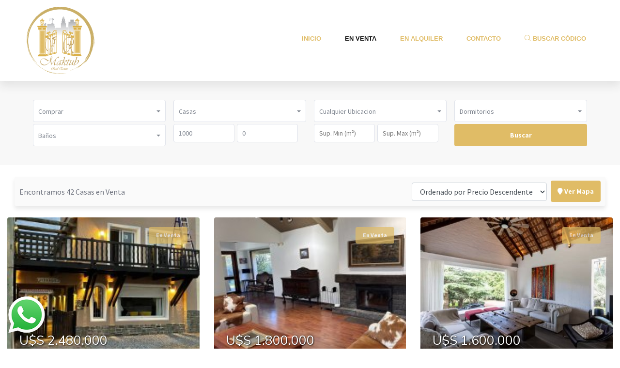

--- FILE ---
content_type: text/html; charset=UTF-8
request_url: https://www.vrmaktub.com/casas/en-venta/?barrio=0&dormitorios=0&precioMinimo=1000&precioMaximo=0&vista=0&orden=Precio%20desc&pagina=1
body_size: 13010
content:
<!DOCTYPE html>
<html lang="es">
    <head>
        <meta charset="UTF-8">
<meta name="viewport" content="width=device-width, initial-scale=1.0">
<meta http-equiv="X-UA-Compatible" content="ie=edge">
<title>Maktub Real Estate Casas en Venta</title>

<!-- Fonts-->
<link rel="preconnect" href="https://fonts.googleapis.com">
<link rel="preconnect" href="https://fonts.gstatic.com" crossorigin>
<link href="https://fonts.googleapis.com/css2?family=Source+Sans+Pro:wght@200;300;400;600;700;900&display=swap" rel="stylesheet">
<link href="https://fonts.googleapis.com/css2?family=Nunito+Sans:wght@200;300;400;600;700;900&display=swap" rel="stylesheet">
<!-- Favicon-->
<link rel="apple-touch-icon" sizes="120x120" href="https://www.vrmaktub.com/favicon/apple-touch-icon.png">
<link rel="icon" type="image/png" sizes="32x32" href="https://www.vrmaktub.com/favicon/favicon-32x32.png">
<link rel="icon" type="image/png" sizes="16x16" href="https://www.vrmaktub.com/favicon/favicon-16x16.png">
<link rel="manifest" href="https://www.vrmaktub.com/favicon/site.webmanifest">
<link rel="mask-icon" href="https://www.vrmaktub.com/favicon/safari-pinned-tab.svg" color="#5bbad5">
<meta name="msapplication-TileColor" content="#ffffff">
<meta name="theme-color" content="#ffffff">
<!-- Css-->
<link rel="stylesheet" href="https://www.vrmaktub.com/assets/css/animate.min.css">
<link rel="stylesheet" href="https://www.vrmaktub.com/assets/css/bootstrap.min.css">
<link rel="stylesheet" href="https://www.vrmaktub.com/assets/css/owl.carousel.min.css">
<link rel="stylesheet" href="https://www.vrmaktub.com/assets/css/owl.theme.default.min.css">
<link rel="stylesheet" href="https://www.vrmaktub.com/assets/css/magnific-popup.css">
<link rel="stylesheet" href="https://www.vrmaktub.com/assets/css/fontawesome-all.min.css">
<link rel="stylesheet" href="https://www.vrmaktub.com/assets/css/swiper.min.css">
<link rel="stylesheet" href="https://www.vrmaktub.com/assets/css/bootstrap-select.min.css">
<link rel="stylesheet" href="https://www.vrmaktub.com/assets/css/jarallax.css">

<link rel="stylesheet" href="https://www.vrmaktub.com/assets/css/jquery.mCustomScrollbar.min.css">
<link rel="stylesheet" href="https://www.vrmaktub.com/assets/css/bootstrap-datepicker.min.css">
<link rel="stylesheet" href="https://www.vrmaktub.com/assets/css/vegas.min.css">
<link rel="stylesheet" href="https://www.vrmaktub.com/assets/css/nouislider.min.css">
<link rel="stylesheet" href="https://www.vrmaktub.com/assets/css/nouislider.pips.css">
<link rel="stylesheet" href="https://www.vrmaktub.com/assets/css/tolips.css">
<link rel="stylesheet" href="https://www.vrmaktub.com/assets/css/jquery.bootstrap-touchspin.css">
<link rel="stylesheet" href="https://www.vrmaktub.com/assets/css/jquery-ui.css">
<!-- Template styles -->
<link rel="stylesheet" href="https://www.vrmaktub.com/assets/css/style.css">
<link rel="stylesheet" href="https://www.vrmaktub.com/assets/css/responsive.css">


<script src='https://www.google.com/recaptcha/api.js'></script>

<style>
    :root {
        --thm-font: 'Source Sans Pro', sans-serif;
        --tera-cabezal: #ffffff;
        --tera-menu: #e0bc66;
        --tera-hover-menu: #111111;
        --tera-pie: #ffffff;
        --thm-base: #e0bc66;
        --thm-primary: #e0bc66;
        --thm-secondary: #e0bc66;
        --thm-base-rgb: 32, 111, 16;
        --thm-primary-rgb: 32, 111, 16;
        --thm-black: #242424;
        --thm-black-rgb: 48, 48, 48;
        --thm-gray: #717580;
        --border-radius: 4px;
    }
</style>        <meta property="og:image" content="https://www.vrmaktub.com/img/favicon.png"/>
        <meta property="og:image:url" content="https://www.vrmaktub.com/img/favicon.png"/>
        <meta property="og:image:secure_url" content="https://www.vrmaktub.com/img/favicon.png"/>
        <meta name="description" content="Maktub Real Estate, Inmobiliaria venta y alquileres">
        <meta name="keywords" content="">
        <link rel="stylesheet" href="https://unpkg.com/leaflet@1.6.0/dist/leaflet.css"
              integrity="sha512-xwE/Az9zrjBIphAcBb3F6JVqxf46+CDLwfLMHloNu6KEQCAWi6HcDUbeOfBIptF7tcCzusKFjFw2yuvEpDL9wQ=="
              crossorigin=""/>
        <!-- Make sure you put this AFTER Leaflet's CSS -->
        <script src="https://unpkg.com/leaflet@1.6.0/dist/leaflet.js"
                integrity="sha512-gZwIG9x3wUXg2hdXF6+rVkLF/0Vi9U8D2Ntg4Ga5I5BZpVkVxlJWbSQtXPSiUTtC0TjtGOmxa1AJPuV0CPthew=="
                crossorigin=""></script>
        <link rel="stylesheet" href="https://www.vrmaktub.com/markercluster/MarkerCluster.css" />
        <link rel="stylesheet" href="https://www.vrmaktub.com/markercluster/MarkerCluster.Default.css" />
        <script src="https://www.vrmaktub.com/markercluster/leaflet.markercluster-src.js"></script>
    </head>
    <body>
                <div class="page-wrapper">
            <header class="main-nav__header-one two three">
    <div class="container">
        <nav class="header-navigation one">
            <div class="container-box clearfix">
                <div class="main_nav_header_two_logo float-left clearfix">
                    <div class="main_nav_header_two_logo_box">
                        <a href="https://www.vrmaktub.com/"><img src="https://www.vrmaktub.com/img/logo.png" alt="Maktub Real Estate"></a>
                    </div>
                </div>
                <div class="container-box_two clearfix">
                    <div class="main-nav__left main-nav__left_one float-right">
                        <a href="#" class="side-menu__toggler">
                            <i class="fa fa-bars"></i>
                        </a>
                        <div class="main-nav__main-navigation two clearfix">
                            <ul class="main-nav__navigation-box float-left">
                                <li><a href="https://www.vrmaktub.com/" >Inicio</a></li>
                                <li class="dropdown">
                                    <a href="#"  class="active">En Venta</a>
                                    <ul>
                                        <li><a href="https://www.vrmaktub.com/apartamentos/en-venta/">Apartamentos</a></li>
                                        <li><a href="https://www.vrmaktub.com/casas/en-venta/">Casas</a></li>
                                        <li><a href="https://www.vrmaktub.com/campos/en-venta/">Campos</a></li>
                                        <li><a href="https://www.vrmaktub.com/chacras/en-venta/">Chacras</a></li>
                                        <li><a href="https://www.vrmaktub.com/locales/en-venta/">Locales</a></li>
                                        <li><a href="https://www.vrmaktub.com/oficinas/en-venta/">Oficinas</a></li>
                                        <li><a href="https://www.vrmaktub.com/terrenos/en-venta/">Terrenos</a></li>
                                    </ul>
                                </li>
                                <li class="dropdown">
                                    <a href="#" >En Alquiler</a>
                                    <ul>
                                        <li><a href="https://www.vrmaktub.com/apartamentos/en-alquiler/">Apartamentos </a></li>
                                        <li><a href="https://www.vrmaktub.com/casas/en-alquiler/">Casas </a></li>
                                        <li><a href="https://www.vrmaktub.com/locales/en-alquiler/">Locales </a></li>
                                        <li><a href="https://www.vrmaktub.com/oficinas/en-alquiler/">Oficinas</a></li>
                                        <li><a href="https://www.vrmaktub.com/chacras/en-alquiler/">Chacras </a></li>
                                    </ul>
                                </li>
                                <!--<li><a href="https://www.vrmaktub.com/Proyectos" >Proyectos</a></li>-->
                                <!--<li><a href="https://www.vrmaktub.com/Nosotros" >Nosotros</a></li>-->
                                <li><a href="https://www.vrmaktub.com/Contacto" >Contacto</a></li>
                                <li><a href="#" class="main-nav__search search-popup__toggler"> <i class="icon-magnifying-glass"></i> Buscar Código</a></li>
                            </ul>
                        </div>
                    </div>
                    
                </div>
            </div>
        </nav>
    </div>
</header>            <div class="bg-gray">
<div class="container pt-4 pb-4">
    <div class="row">
        <div class="col-12">
            <div class="row">
                <div class="col-12">
                    <form class="listing_one_content_right_form2" id="Buscar" method="get">
                        
                       <input type="hidden" id="ref" name="ref" hidden>
                        <div class="row">
                            <div class="col-xl-3 small-gutter">
                                <div class="listing_one_content_right_input_box">
                                    <select class="selectpicker" data-width="100%" id="opera" name="periodo" data-size="6">
                                        <option  value="0">Comprar</option>
                                        <option value="16">Alquilar</option> 
                                    </select>
                                </div>
                            </div>
                            <div class="col-xl-3 small-gutter">
                                <div class="listing_one_content_right_input_box">
                                    <select class="selectpicker" data-width="100%" id="propiedad" >
                                        <option value="1" selected>Casas</option>
                                        <option value="0">Apartamentos</option>
                                        <option value="2">Chacras</option>
                                        <option value="3">Campos</option>
                                        <option value="4">Locales</option>
                                        <option value="5">Terrenos</option>
                                    </select>
                                </div>
                            </div>
                            <div class="col-xl-3 small-gutter">
                                <div class="listing_one_content_right_input_box">
                                    <select class="selectpicker" data-width="100%" name="barrio[]" data-live-search="true" data-size="6" title="Cualquier Ubicacion" multiple>
                                        <option value="683">Colonia / Balneario Santa Ana</option><option value="588">Maldonado / Abra de Perdomo</option><option value="6">Maldonado / Aidy Grill</option><option value="288">Maldonado / Altos de la Laguna</option><option value="270">Maldonado / Arcobaleno</option><option value="101">Maldonado / Balneario Buenos Aires</option><option value="8">Maldonado / Beverly Hills</option><option value="583">Maldonado / Boulevard Artigas</option><option value="188">Maldonado / Brava</option><option value="47">Maldonado / California Park</option><option value="366">Maldonado / Camino a la Laguna</option><option value="355">Maldonado / Camino Lussich</option><option value="189">Maldonado / Cantegril</option><option value="729">Maldonado / Centro</option><option value="11">Maldonado / Centro Maldonado</option><option value="66">Maldonado / Cerro Pelado</option><option value="206">Maldonado / Chihuahua</option><option value="357">Maldonado / Complejo Solanas</option><option value="191">Maldonado / Deauville</option><option value="100">Maldonado / El Chorro</option><option value="301">Maldonado / El Quijote</option><option value="93">Maldonado / El Tesoro</option><option value="3">Maldonado / Golf</option><option value="55">Maldonado / Inve</option><option value="83">Maldonado / Jardines de Córdoba</option><option value="57">Maldonado / Jardi­n Pinares</option><option value="45">Maldonado / Jaurena</option><option value="92">Maldonado / La Barra</option><option value="208">Maldonado / La Juanita</option><option value="84">Maldonado / La Pastora</option><option value="649">Maldonado / La Querencia</option><option value="49">Maldonado / Las Delicias</option><option value="202">Maldonado / Las Grutas</option><option value="358">Maldonado / Los Barrancos</option><option value="619">Maldonado / Los Tordillos</option><option value="193">Maldonado / Maldonado</option><option value="25">Maldonado / Maldonado Nuevo</option><option value="97">Maldonado / Manantiales</option><option value="194">Maldonado / Mansa</option><option value="88">Maldonado / Marconi</option><option value="94">Maldonado / Montoya</option><option value="44">Maldonado / Nuevo Cantegril</option><option value="258">Maldonado / Pedragosa Sierra</option><option value="1">Maldonado / Península</option><option value="73">Maldonado / Pinares</option><option value="90">Maldonado / Pine Beach</option><option value="185">Maldonado / Portezuelo</option><option value="184">Maldonado / Punta Ballena</option><option value="589">Maldonado / Punta del Este</option><option value="40">Maldonado / Reserva del Este</option><option value="9">Maldonado / Rincón del Indio</option><option value="32">Maldonado / Rivera</option><option value="5">Maldonado / Roosevelt</option><option value="2">Maldonado / San Rafael</option><option value="106">Maldonado / Santa Monica</option><option value="38">Maldonado / Sarubbi</option><option value="215">Maldonado / Sauce de Portezuelo</option><option value="72">Maldonado / Sausalito</option><option value="195">Maldonado / Solanas</option><option value="242">Maldonado / Solis</option><option value="186">Maldonado / Tio Tom</option><option value="3314">Maldonado / Verde Mora</option><option value="450">Maldonado / Village del Faro</option><option value="892">Maldonado / Zona Hotel Argentino</option><option value="524">Maldonado / Zona Rural</option><option value="177">Montevideo / Abayubá</option><option value="116">Montevideo / Buceo</option><option value="109">Montevideo / Centro Montevideo</option><option value="108">Montevideo / Ciudad Vieja</option><option value="111">Montevideo / Cordón</option><option value="160">Montevideo / La Blanqueada </option><option value="115">Montevideo / Pocitos</option><option value="114">Montevideo / Punta Carretas</option><option value="132">Montevideo / Union</option><option value="451">Rocha / Costa Bonita</option><option value="575">Rocha / Las Garzas</option><option value="348">Rocha / San Bernardo / Pueblo Nuevo</option><option value="642">Tacuarembó / Paso de los Toros</option> 
                                    </select>
                                </div>
                            </div>
                       
                            <div class="col-xl-3 small-gutter">
                                <div class="listing_one_content_right_input_box">
                                    <select class="selectpicker" name="dormitorios" data-width="100%" data-size="6">
                                        <option value="">Dormitorios</option>
                                        <option value="1000">Monoambiente</option>
                                        <option value="1">1 Dormitorios</option><option value="2">2 Dormitorios</option><option value="3">3 Dormitorios</option><option value="4">4 Dormitorios</option><option value="5">5 Dormitorios</option><option value="6">6 Dormitorios</option><option value="7">7 Dormitorios</option><option value="8">8 Dormitorios</option><option value="9">9 Dormitorios</option><option value="10">10 Dormitorios</option>   
                                    </select>
                                </div>
                            </div> 
                        </div>
                        <div class="row">    
                            <div class="col-xl-3 mt-1 small-gutter">
                                <div class="listing_one_content_right_input_box">
                                    <select class="selectpicker" name="banos" data-width="100%" data-size="6">
                                        <option value="">Baños</option>
                                        <option value="1">1 Baños</option><option value="2">2 Baños</option><option value="3">3 Baños</option><option value="4">4 Baños</option><option value="5">5 Baños</option><option value="6">6 Baños</option><option value="7">7 Baños</option><option value="8">8 Baños</option><option value="9">9 Baños</option><option value="10">10 Baños</option>   
                                    </select>
                                </div>
                            </div>
                            
                            <div class="col-xl-3 mt-1 small-gutter">
                                <div class="listing_one_content_right_input_box">
                                    <input type="text" placeholder="Precio Min." class="min_input_box" value="1000" name="precioMinimo">
                                    <input type="text" placeholder="Precio Max." class="max_input_box" value="0" name="precioMaximo">
                                </div>
                            </div> 
                            <div class="col-xl-3 mt-1 small-gutter">
                                <div class="listing_one_content_right_input_box">
                                    <input type="text" placeholder="Sup. Min (m²)" class="min_input_box" value="" name="superficieMinima">
                                    <input type="text" placeholder="Sup. Max (m²)" class="max_input_box" value="" name="superficieMaxima">
                                </div>
                            </div> 
                            <div class="col-xl-3 mt-1 small-gutter">
                                <div class="filter_by_tags_btn listing_one_content_right_input_box">
                                    <button class="filter_results" type="submit" name="search" value="Buscar"  onClick="Chk();">Buscar</button>
                                </div>
                            </div>
                        </div>
                    </form>
                    <script>
                        function Chk(c) {


                            destino="";
                            c=document.getElementById("propiedad").value; 

                            if (c==0){destino="https://www.vrmaktub.com/apartamentos";}
                            if (c==1){destino="https://www.vrmaktub.com/casas";}
                            if (c==2){destino="https://www.vrmaktub.com/chacras";}
                            if (c==3){destino="https://www.vrmaktub.com/campos";}
                            if (c==4){destino="https://www.vrmaktub.com/locales";}
                            if (c==5){destino="https://www.vrmaktub.com/terrenos";}

                            c=document.getElementById("opera").value; 
                            if(c==0){ 
                                destino=destino+'/en-venta/';} 
                            else {
                                destino=destino+'/en-alquiler/';}  

                            if (document.getElementById("ref").value!=""){
                                destino="https://www.vrmaktub.com/Ver/"; 							
                            }    

                            document.getElementById("Buscar").action=destino;
                            document.getElementById("Buscar").submit();
                        }
                    </script>
                    
                </div>
            </div>
        </div>
    </div>
</div>
</div>            
            <section class="latest_properties three">

                <div class="container_box">


                    <div class="col-md-12 col-lg-12 wow slideInDown animated">
                        <div class="top-filter pra-box mt-4 mb-4">
                            <div class="row">
                                <div class="col-md-3 col-lg-6 col-xl-7">
                                    <label>Encontramos 42 Casas en Venta </label>
                                </div>
                                <div class="col-md-9 col-lg-6 col-xl-5">


                                    <a href="#map" class="thm-btn float-right "><i class="fas fa-map-marker"></i> Ver Mapa</a>
                                    <form action="">						
                                        <div class="form-group float-right mb-0 mr-2  pt-1">
                                            <div class="select-wrapper position-relative">
                                                <select class="select form-control" name="orden" onchange="this.form.submit();" form="Buscar" id="ordenar">
                                                    <option  selected   value="Precio desc">Ordenado por Precio Descendente</option>
                                                    <option   value="Precio">Ordenado por Precio Ascendente</option>
                                                    <option   value="vigencia desc">Ordenado por Vigencia</option>
                                                    <option   value="TotalDormitorios">Ordenado por Cant. Dormitorios</option>
                                                </select>
                                            </div>

                                        </div>
                                    </form>
                                </div>
                            </div>
                        </div>
                    </div>
                    <div class="row">
                        	

                        <div class="col-xl-4 col-lg-4 col-md-6">
                            <div class="latest_properties_single" onclick="javascript:location.href='https://www.vrmaktub.com/Casa/911'" style="cursor:pointer">
                                <div class="latest_properties_img_carousel owl-theme owl-carousel">
                                    <div class="latest_properties_img">
                                        <img src="https://www.ri.com.uy/f/318/1/400/1/0/0/dee4f848635ada158aca61ce595aee94.jpg" loading="lazy" alt="VENDO CASA, 4 DORMITORIOS, 4 BANOS, PISCINA, BALCON, PARRILLERO, PENINSULA, MALDONADO " style="height:290px;object-fit:cover;">
                                        <div class="featured_and_sale_btn">
                                            <a href="https://www.vrmaktub.com/Casa/911" class="sale_btn">En Venta </a>
                                        </div>
                                        <div class="featured_and_price_btn">
                                            <a href="https://www.vrmaktub.com/Casa/911" class="sale_btn">U$S 2.480.000</a>
                                        </div>
                                    </div>
                                </div>
                                <div class="latest_properties_content">
                                    <div class="latest_properties_top_content">
                                        <h4><a href="https://www.vrmaktub.com/Casa/911">Casa N° 911 |  Península</a></h4>
                                        <p>PRECIO VENTA: USD 2480000
ONTRIBUCIÓN: $95.000 ANUAL.
PRIMERIA: $20.000 ANUAL

	Contacto: Valer ...</p>
                                    </div>
                                    <div class="latest_properties_bottom_content">
                                        <ul class="list-unstyled">
                                                                                        <li><span class="icon-bed"></span>4 Dormitorios</li>
                                                                                                                                    <li><span class="icon-shower"></span>4 Baños</li>
                                                                                                                                    <li><span class="icon-square-measument"></span>297 m<sup>2</sup></li>
                                                                                    </ul>
                                    </div>
                                </div>
                            </div>
                        </div>
                        	

                        <div class="col-xl-4 col-lg-4 col-md-6">
                            <div class="latest_properties_single" onclick="javascript:location.href='https://www.vrmaktub.com/Casa/1120'" style="cursor:pointer">
                                <div class="latest_properties_img_carousel owl-theme owl-carousel">
                                    <div class="latest_properties_img">
                                        <img src="https://www.ri.com.uy/f/318/1/400/1/0/0/31be71feb12962b99e4138d75763fee5.jpg" loading="lazy" alt="VENDO 3 CASAS, 10 DORMITORIOS, 7 BANOS, AMUEBLADA, BARBACOA, TERRAZAS, PISCINA, ESTACIONAMIENTO, BARRIO GOLF, PUNTA DEL ESTE, MALDONADOPATIO." style="height:290px;object-fit:cover;">
                                        <div class="featured_and_sale_btn">
                                            <a href="https://www.vrmaktub.com/Casa/1120" class="sale_btn">En Venta </a>
                                        </div>
                                        <div class="featured_and_price_btn">
                                            <a href="https://www.vrmaktub.com/Casa/1120" class="sale_btn">U$S 1.800.000</a>
                                        </div>
                                    </div>
                                </div>
                                <div class="latest_properties_content">
                                    <div class="latest_properties_top_content">
                                        <h4><a href="https://www.vrmaktub.com/Casa/1120">Casa N° 1120 |  Golf</a></h4>
                                        <p>PRECIO VENTA: USD USD 1.800.000

	Contacto: Valeria (+598) 95719159

	Hermoso complejo familia ...</p>
                                    </div>
                                    <div class="latest_properties_bottom_content">
                                        <ul class="list-unstyled">
                                                                                        <li><span class="icon-bed"></span>10 Dormitorios</li>
                                                                                                                                    <li><span class="icon-shower"></span>7 Baños</li>
                                                                                                                                    <li><span class="icon-square-measument"></span>780 m<sup>2</sup></li>
                                                                                    </ul>
                                    </div>
                                </div>
                            </div>
                        </div>
                        	

                        <div class="col-xl-4 col-lg-4 col-md-6">
                            <div class="latest_properties_single" onclick="javascript:location.href='https://www.vrmaktub.com/Casa/1132'" style="cursor:pointer">
                                <div class="latest_properties_img_carousel owl-theme owl-carousel">
                                    <div class="latest_properties_img">
                                        <img src="https://www.ri.com.uy/f/318/1/400/1/0/0/66031a343441fe88a9210a1fd0fdb229.jpg" loading="lazy" alt="VENDO CASA, 3 DORMITORIOS, 5 BAÑOS, PISCINA, GARAGE, PATIO, PARRILLERO, BARRIO GOLF, PUNTA DEL ESTE, MALDONADO " style="height:290px;object-fit:cover;">
                                        <div class="featured_and_sale_btn">
                                            <a href="https://www.vrmaktub.com/Casa/1132" class="sale_btn">En Venta </a>
                                        </div>
                                        <div class="featured_and_price_btn">
                                            <a href="https://www.vrmaktub.com/Casa/1132" class="sale_btn">U$S 1.600.000</a>
                                        </div>
                                    </div>
                                </div>
                                <div class="latest_properties_content">
                                    <div class="latest_properties_top_content">
                                        <h4><a href="https://www.vrmaktub.com/Casa/1132">Casa N° 1132 |  Golf</a></h4>
                                        <p>PRECIO VENTA: USD 1.600.000

	Contacto: Valeria (+598) 95719159

	En el barrio del Golf se enc ...</p>
                                    </div>
                                    <div class="latest_properties_bottom_content">
                                        <ul class="list-unstyled">
                                                                                        <li><span class="icon-bed"></span>3 Dormitorios</li>
                                                                                                                                    <li><span class="icon-shower"></span>5 Baños</li>
                                                                                                                                    <li><span class="icon-square-measument"></span>500 m<sup>2</sup></li>
                                                                                    </ul>
                                    </div>
                                </div>
                            </div>
                        </div>
                        	

                        <div class="col-xl-4 col-lg-4 col-md-6">
                            <div class="latest_properties_single" onclick="javascript:location.href='https://www.vrmaktub.com/Casa/888'" style="cursor:pointer">
                                <div class="latest_properties_img_carousel owl-theme owl-carousel">
                                    <div class="latest_properties_img">
                                        <img src="https://www.ri.com.uy/f/318/1/400/1/0/0/e65e6cf821797cdc6795a8e7730b9c24.jpg" loading="lazy" alt="VENDO CASA, 5 DORMITORIOS, 5 BANOS, TERRAZA, PISCINA, PATIO, COCHERA PARA 12 AUTOS, LA BARRA, MALDONADO" style="height:290px;object-fit:cover;">
                                        <div class="featured_and_sale_btn">
                                            <a href="https://www.vrmaktub.com/Casa/888" class="sale_btn">En Venta </a>
                                        </div>
                                        <div class="featured_and_price_btn">
                                            <a href="https://www.vrmaktub.com/Casa/888" class="sale_btn">U$S 650.000</a>
                                        </div>
                                    </div>
                                </div>
                                <div class="latest_properties_content">
                                    <div class="latest_properties_top_content">
                                        <h4><a href="https://www.vrmaktub.com/Casa/888">Casa N° 888 |  La Barra</a></h4>
                                        <p>PRECIO VENTA: USD 

	Contacto: Valeria (+598) 95719159

	Gran y hermosa casa con piscina, coch ...</p>
                                    </div>
                                    <div class="latest_properties_bottom_content">
                                        <ul class="list-unstyled">
                                                                                        <li><span class="icon-bed"></span>5 Dormitorios</li>
                                                                                                                                    <li><span class="icon-shower"></span>5 Baños</li>
                                                                                                                                    <li><span class="icon-square-measument"></span>850 m<sup>2</sup></li>
                                                                                    </ul>
                                    </div>
                                </div>
                            </div>
                        </div>
                        	

                        <div class="col-xl-4 col-lg-4 col-md-6">
                            <div class="latest_properties_single" onclick="javascript:location.href='https://www.vrmaktub.com/Casa/329'" style="cursor:pointer">
                                <div class="latest_properties_img_carousel owl-theme owl-carousel">
                                    <div class="latest_properties_img">
                                        <img src="https://www.ri.com.uy/f/318/1/400/1/0/0/b73a43652b5d95bb1e7f6cadf915c304.jpg" loading="lazy" alt="Vendo Casa, 4 dormitorios, 4 baños, Terraza, Patio y Garaje, Pinares, Punta del este, Maldonado" style="height:290px;object-fit:cover;">
                                        <div class="featured_and_sale_btn">
                                            <a href="https://www.vrmaktub.com/Casa/329" class="sale_btn">En Venta </a>
                                        </div>
                                        <div class="featured_and_price_btn">
                                            <a href="https://www.vrmaktub.com/Casa/329" class="sale_btn">U$S 590.000</a>
                                        </div>
                                    </div>
                                </div>
                                <div class="latest_properties_content">
                                    <div class="latest_properties_top_content">
                                        <h4><a href="https://www.vrmaktub.com/Casa/329">Casa N° 329 |  Mansa</a></h4>
                                        <p>PRECIO VENTA: USD 590.000

Contacto: Valeria Rodríguez (+598) 95719159

HERMOSA PROPIEDAD CON ...</p>
                                    </div>
                                    <div class="latest_properties_bottom_content">
                                        <ul class="list-unstyled">
                                                                                        <li><span class="icon-bed"></span>4 Dormitorios</li>
                                                                                                                                    <li><span class="icon-shower"></span>4 Baños</li>
                                                                                                                                    <li><span class="icon-square-measument"></span>300 m<sup>2</sup></li>
                                                                                    </ul>
                                    </div>
                                </div>
                            </div>
                        </div>
                        	

                        <div class="col-xl-4 col-lg-4 col-md-6">
                            <div class="latest_properties_single" onclick="javascript:location.href='https://www.vrmaktub.com/Casa/74'" style="cursor:pointer">
                                <div class="latest_properties_img_carousel owl-theme owl-carousel">
                                    <div class="latest_properties_img">
                                        <img src="https://www.ri.com.uy/f/318/1/400/1/0/0/da5ccfff8cf116f7588e8da94e38c18c.jpg" loading="lazy" alt="Vendo casa, 4 dormitorios, 3 baño, Punta del este, Maldonado." style="height:290px;object-fit:cover;">
                                        <div class="featured_and_sale_btn">
                                            <a href="https://www.vrmaktub.com/Casa/74" class="sale_btn">En Venta </a>
                                        </div>
                                        <div class="featured_and_price_btn">
                                            <a href="https://www.vrmaktub.com/Casa/74" class="sale_btn">U$S 430.000</a>
                                        </div>
                                    </div>
                                </div>
                                <div class="latest_properties_content">
                                    <div class="latest_properties_top_content">
                                        <h4><a href="https://www.vrmaktub.com/Casa/74">Casa N° 74 |  Beverly Hills</a></h4>
                                        <p>-	PRECIO Venta: USD 430.000

-	PRECIO Alquiler anual: USD 2000 

-	PRECIO Alquiler temporal:
Diciemb ...</p>
                                    </div>
                                    <div class="latest_properties_bottom_content">
                                        <ul class="list-unstyled">
                                                                                        <li><span class="icon-bed"></span>4 Dormitorios</li>
                                                                                                                                    <li><span class="icon-shower"></span>3 Baños</li>
                                                                                                                                    <li><span class="icon-square-measument"></span>180 m<sup>2</sup></li>
                                                                                    </ul>
                                    </div>
                                </div>
                            </div>
                        </div>
                        	

                        <div class="col-xl-4 col-lg-4 col-md-6">
                            <div class="latest_properties_single" onclick="javascript:location.href='https://www.vrmaktub.com/Casa/102'" style="cursor:pointer">
                                <div class="latest_properties_img_carousel owl-theme owl-carousel">
                                    <div class="latest_properties_img">
                                        <img src="https://www.ri.com.uy/f/318/1/400/1/0/0/f73c65188a5ce1cc11d97151ceaa55ce.jpg" loading="lazy" alt="Venta casa, 5 dormitorios, 3 baños, San Rafael, Punta del este, Maldonado." style="height:290px;object-fit:cover;">
                                        <div class="featured_and_sale_btn">
                                            <a href="https://www.vrmaktub.com/Casa/102" class="sale_btn">En Venta </a>
                                        </div>
                                        <div class="featured_and_price_btn">
                                            <a href="https://www.vrmaktub.com/Casa/102" class="sale_btn">U$S 380.000</a>
                                        </div>
                                    </div>
                                </div>
                                <div class="latest_properties_content">
                                    <div class="latest_properties_top_content">
                                        <h4><a href="https://www.vrmaktub.com/Casa/102">Casa N° 102 |  San Rafael</a></h4>
                                        <p>PRECIO VENTA: USD 380.000

Alquiler anual: USD 3000
Alquiler invernal: USD 1500

ENERO primer quince ...</p>
                                    </div>
                                    <div class="latest_properties_bottom_content">
                                        <ul class="list-unstyled">
                                                                                        <li><span class="icon-bed"></span>5 Dormitorios</li>
                                                                                                                                    <li><span class="icon-shower"></span>3 Baños</li>
                                                                                                                                    <li><span class="icon-square-measument"></span>220 m<sup>2</sup></li>
                                                                                    </ul>
                                    </div>
                                </div>
                            </div>
                        </div>
                        	

                        <div class="col-xl-4 col-lg-4 col-md-6">
                            <div class="latest_properties_single" onclick="javascript:location.href='https://www.vrmaktub.com/Casa/961'" style="cursor:pointer">
                                <div class="latest_properties_img_carousel owl-theme owl-carousel">
                                    <div class="latest_properties_img">
                                        <img src="https://www.ri.com.uy/f/318/1/400/1/0/0/0e6b901e3956f183efd5e540b9fe2cfc.jpg" loading="lazy" alt="VENDO CASA, 3 DORMITORIOS, 2 BAÑOS, GARAGE, PATIO, PARRILLERO, LA JUANITA, JOSE IGNACIO, MALDONADO " style="height:290px;object-fit:cover;">
                                        <div class="featured_and_sale_btn">
                                            <a href="https://www.vrmaktub.com/Casa/961" class="sale_btn">En Venta </a>
                                        </div>
                                        <div class="featured_and_price_btn">
                                            <a href="https://www.vrmaktub.com/Casa/961" class="sale_btn">U$S 370.000</a>
                                        </div>
                                    </div>
                                </div>
                                <div class="latest_properties_content">
                                    <div class="latest_properties_top_content">
                                        <h4><a href="https://www.vrmaktub.com/Casa/961">Casa N° 961 |  La Juanita</a></h4>
                                        <p>PRECIO Alquiler anual: USD 2300 
PRECIO VENTA: USD 370000

	Contacto: Valeria (+598) 95719159
 ...</p>
                                    </div>
                                    <div class="latest_properties_bottom_content">
                                        <ul class="list-unstyled">
                                                                                        <li><span class="icon-bed"></span>3 Dormitorios</li>
                                                                                                                                    <li><span class="icon-shower"></span>2 Baños</li>
                                                                                                                                    <li><span class="icon-square-measument"></span>500 m<sup>2</sup></li>
                                                                                    </ul>
                                    </div>
                                </div>
                            </div>
                        </div>
                        	

                        <div class="col-xl-4 col-lg-4 col-md-6">
                            <div class="latest_properties_single" onclick="javascript:location.href='https://www.vrmaktub.com/Casa/905'" style="cursor:pointer">
                                <div class="latest_properties_img_carousel owl-theme owl-carousel">
                                    <div class="latest_properties_img">
                                        <img src="https://www.ri.com.uy/f/318/1/400/1/0/0/5a1a20079aff5ddbe5f7e813359610f6.jpg" loading="lazy" alt="VENDO CASA CHACRA, 3 DORMITORIOS, 3 BANOS, AMENITIES, EL QUIJOTE, MALDONADO " style="height:290px;object-fit:cover;">
                                        <div class="featured_and_sale_btn">
                                            <a href="https://www.vrmaktub.com/Casa/905" class="sale_btn">En Venta </a>
                                        </div>
                                        <div class="featured_and_price_btn">
                                            <a href="https://www.vrmaktub.com/Casa/905" class="sale_btn">U$S 360.000</a>
                                        </div>
                                    </div>
                                </div>
                                <div class="latest_properties_content">
                                    <div class="latest_properties_top_content">
                                        <h4><a href="https://www.vrmaktub.com/Casa/905">Casa N° 905 |  El Quijote</a></h4>
                                        <p>PRECIO VENTA: USD 360000
Gastos comunes: US$ 1200 trimestral
Primaria: US$ 2500 

PRECIO Alquile ...</p>
                                    </div>
                                    <div class="latest_properties_bottom_content">
                                        <ul class="list-unstyled">
                                                                                        <li><span class="icon-bed"></span>3 Dormitorios</li>
                                                                                                                                    <li><span class="icon-shower"></span>3 Baños</li>
                                                                                                                                    <li><span class="icon-square-measument"></span>5,000 m<sup>2</sup></li>
                                                                                    </ul>
                                    </div>
                                </div>
                            </div>
                        </div>
                        	

                        <div class="col-xl-4 col-lg-4 col-md-6">
                            <div class="latest_properties_single" onclick="javascript:location.href='https://www.vrmaktub.com/Casa/960'" style="cursor:pointer">
                                <div class="latest_properties_img_carousel owl-theme owl-carousel">
                                    <div class="latest_properties_img">
                                        <img src="https://www.ri.com.uy/f/318/1/400/1/0/0/30904722a86d275998c83399c3f2aff0.jpg" loading="lazy" alt="VENDO CASA, 3 DORMITORIOS, 2 BAÑOS, GARAGE, PATIO, PARRILLERO, LA JUANITA, JOSE IGNACIO, MALDONADO " style="height:290px;object-fit:cover;">
                                        <div class="featured_and_sale_btn">
                                            <a href="https://www.vrmaktub.com/Casa/960" class="sale_btn">En Venta </a>
                                        </div>
                                        <div class="featured_and_price_btn">
                                            <a href="https://www.vrmaktub.com/Casa/960" class="sale_btn">U$S 350.000</a>
                                        </div>
                                    </div>
                                </div>
                                <div class="latest_properties_content">
                                    <div class="latest_properties_top_content">
                                        <h4><a href="https://www.vrmaktub.com/Casa/960">Casa N° 960 |  La Juanita</a></h4>
                                        <p>PRECIO Alquiler anual: USD 2100 
PRECIO VENTA: USD 350000

	Contacto: Valeria (+598) 95719159
 ...</p>
                                    </div>
                                    <div class="latest_properties_bottom_content">
                                        <ul class="list-unstyled">
                                                                                        <li><span class="icon-bed"></span>3 Dormitorios</li>
                                                                                                                                    <li><span class="icon-shower"></span>2 Baños</li>
                                                                                                                                    <li><span class="icon-square-measument"></span>500 m<sup>2</sup></li>
                                                                                    </ul>
                                    </div>
                                </div>
                            </div>
                        </div>
                        	

                        <div class="col-xl-4 col-lg-4 col-md-6">
                            <div class="latest_properties_single" onclick="javascript:location.href='https://www.vrmaktub.com/Casa/962'" style="cursor:pointer">
                                <div class="latest_properties_img_carousel owl-theme owl-carousel">
                                    <div class="latest_properties_img">
                                        <img src="https://www.ri.com.uy/f/318/1/400/1/0/0/55f2b89f7747521f77240e128eb1b528.jpg" loading="lazy" alt="VENDO CASA, 3 DORMITORIOS, 2 BAÑOS, GARAGE, PATIO, PARRILLERO, PINARES ,MALDONADO, MALDONADO " style="height:290px;object-fit:cover;">
                                        <div class="featured_and_sale_btn">
                                            <a href="https://www.vrmaktub.com/Casa/962" class="sale_btn">En Venta </a>
                                        </div>
                                        <div class="featured_and_price_btn">
                                            <a href="https://www.vrmaktub.com/Casa/962" class="sale_btn">U$S 350.000</a>
                                        </div>
                                    </div>
                                </div>
                                <div class="latest_properties_content">
                                    <div class="latest_properties_top_content">
                                        <h4><a href="https://www.vrmaktub.com/Casa/962">Casa N° 962 |  Jardi­n Pinares</a></h4>
                                        <p>PRECIO VENTA: USD 350000 

	Contacto: Valeria (+598) 95719159

	Hermosa casa con amplio fondo  ...</p>
                                    </div>
                                    <div class="latest_properties_bottom_content">
                                        <ul class="list-unstyled">
                                                                                        <li><span class="icon-bed"></span>3 Dormitorios</li>
                                                                                                                                    <li><span class="icon-shower"></span>2 Baños</li>
                                                                                                                                    <li><span class="icon-square-measument"></span>700 m<sup>2</sup></li>
                                                                                    </ul>
                                    </div>
                                </div>
                            </div>
                        </div>
                        	

                        <div class="col-xl-4 col-lg-4 col-md-6">
                            <div class="latest_properties_single" onclick="javascript:location.href='https://www.vrmaktub.com/Casa/913'" style="cursor:pointer">
                                <div class="latest_properties_img_carousel owl-theme owl-carousel">
                                    <div class="latest_properties_img">
                                        <img src="https://www.ri.com.uy/f/318/1/400/1/0/0/a93c0aedbc0330e66479fe4860887c56.jpg" loading="lazy" alt="VENDO CASA, 3 DORMITORIOS, 3 BANOS, COCHERA, PATIO, PARRILLERO, PUNTA DEL ESTE, MALDONADO " style="height:290px;object-fit:cover;">
                                        <div class="featured_and_sale_btn">
                                            <a href="https://www.vrmaktub.com/Casa/913" class="sale_btn">En Venta </a>
                                        </div>
                                        <div class="featured_and_price_btn">
                                            <a href="https://www.vrmaktub.com/Casa/913" class="sale_btn">U$S 340.000</a>
                                        </div>
                                    </div>
                                </div>
                                <div class="latest_properties_content">
                                    <div class="latest_properties_top_content">
                                        <h4><a href="https://www.vrmaktub.com/Casa/913">Casa N° 913 |  Cantegril</a></h4>
                                        <p>PRECIO VENTA: USD 340000 

	Contacto: Valeria (+598) 95719159

	Casa En Venta Punta Del Este Z ...</p>
                                    </div>
                                    <div class="latest_properties_bottom_content">
                                        <ul class="list-unstyled">
                                                                                        <li><span class="icon-bed"></span>3 Dormitorios</li>
                                                                                                                                    <li><span class="icon-shower"></span>3 Baños</li>
                                                                                                                                    <li><span class="icon-square-measument"></span>560 m<sup>2</sup></li>
                                                                                    </ul>
                                    </div>
                                </div>
                            </div>
                        </div>
                        	

                        <div class="col-xl-4 col-lg-4 col-md-6">
                            <div class="latest_properties_single" onclick="javascript:location.href='https://www.vrmaktub.com/Casa/919'" style="cursor:pointer">
                                <div class="latest_properties_img_carousel owl-theme owl-carousel">
                                    <div class="latest_properties_img">
                                        <img src="https://www.ri.com.uy/f/318/1/400/1/0/0/03bd0bd928f098ff36058c7c09c7f018.jpg" loading="lazy" alt="VENDO CASA, 3 DORMITORIOS, 2 BAÑOS, GARAGE, PARRILLERO, PUNTA DEL ESTE, MALDONADO " style="height:290px;object-fit:cover;">
                                        <div class="featured_and_sale_btn">
                                            <a href="https://www.vrmaktub.com/Casa/919" class="sale_btn">En Venta </a>
                                        </div>
                                        <div class="featured_and_price_btn">
                                            <a href="https://www.vrmaktub.com/Casa/919" class="sale_btn">U$S 335.000</a>
                                        </div>
                                    </div>
                                </div>
                                <div class="latest_properties_content">
                                    <div class="latest_properties_top_content">
                                        <h4><a href="https://www.vrmaktub.com/Casa/919">Casa N° 919 |  San Rafael</a></h4>
                                        <p>PRECIO VENTA: USD 335000
CONTRIBUCIÓN: $52.000 APROX ANUALES
PRIMARIA: $9.000 APROX ANUALES.

	 ...</p>
                                    </div>
                                    <div class="latest_properties_bottom_content">
                                        <ul class="list-unstyled">
                                                                                        <li><span class="icon-bed"></span>3 Dormitorios</li>
                                                                                                                                    <li><span class="icon-shower"></span>2 Baños</li>
                                                                                                                                    <li><span class="icon-square-measument"></span>619 m<sup>2</sup></li>
                                                                                    </ul>
                                    </div>
                                </div>
                            </div>
                        </div>
                        	

                        <div class="col-xl-4 col-lg-4 col-md-6">
                            <div class="latest_properties_single" onclick="javascript:location.href='https://www.vrmaktub.com/Casa/172'" style="cursor:pointer">
                                <div class="latest_properties_img_carousel owl-theme owl-carousel">
                                    <div class="latest_properties_img">
                                        <img src="https://www.ri.com.uy/f/318/1/400/1/0/0/10976316cd54d6604fbdc819a63e2190.jpg" loading="lazy" alt="Vendo Casa, 4 dormitorio, 3 baños, Pinares Punta del este, Maldonado" style="height:290px;object-fit:cover;">
                                        <div class="featured_and_sale_btn">
                                            <a href="https://www.vrmaktub.com/Casa/172" class="sale_btn">En Venta </a>
                                        </div>
                                        <div class="featured_and_price_btn">
                                            <a href="https://www.vrmaktub.com/Casa/172" class="sale_btn">U$S 280.000</a>
                                        </div>
                                    </div>
                                </div>
                                <div class="latest_properties_content">
                                    <div class="latest_properties_top_content">
                                        <h4><a href="https://www.vrmaktub.com/Casa/172">Casa N° 172 |  Pinares</a></h4>
                                        <p>PRECIO Venta USD 280.000

PRECIO Alquiler anual: USD 2000 (a partir marzo 2025)
PRECIO Alquile ...</p>
                                    </div>
                                    <div class="latest_properties_bottom_content">
                                        <ul class="list-unstyled">
                                                                                        <li><span class="icon-bed"></span>4 Dormitorios</li>
                                                                                                                                    <li><span class="icon-shower"></span>3 Baños</li>
                                                                                                                                    <li><span class="icon-square-measument"></span>700 m<sup>2</sup></li>
                                                                                    </ul>
                                    </div>
                                </div>
                            </div>
                        </div>
                        	

                        <div class="col-xl-4 col-lg-4 col-md-6">
                            <div class="latest_properties_single" onclick="javascript:location.href='https://www.vrmaktub.com/Casa/506'" style="cursor:pointer">
                                <div class="latest_properties_img_carousel owl-theme owl-carousel">
                                    <div class="latest_properties_img">
                                        <img src="https://www.ri.com.uy/f/318/1/400/1/0/0/f32cbbdf9d607198d46728a3bbb5b039.jpg" loading="lazy" alt="Venta Casa, 3 dormitorios, 2 baños, patio, cochera para 2 autos, Barra, Maldonado" style="height:290px;object-fit:cover;">
                                        <div class="featured_and_sale_btn">
                                            <a href="https://www.vrmaktub.com/Casa/506" class="sale_btn">En Venta </a>
                                        </div>
                                        <div class="featured_and_price_btn">
                                            <a href="https://www.vrmaktub.com/Casa/506" class="sale_btn">U$S 265.000</a>
                                        </div>
                                    </div>
                                </div>
                                <div class="latest_properties_content">
                                    <div class="latest_properties_top_content">
                                        <h4><a href="https://www.vrmaktub.com/Casa/506">Casa N° 506 |  El Tesoro</a></h4>
                                        <p>VENTA USD 265.000
PRECIO Alquiler anual: USD 1400
PRECIO Alquiler invernal: USD 1100
PRECIO  ...</p>
                                    </div>
                                    <div class="latest_properties_bottom_content">
                                        <ul class="list-unstyled">
                                                                                        <li><span class="icon-bed"></span>3 Dormitorios</li>
                                                                                                                                    <li><span class="icon-shower"></span>2 Baños</li>
                                                                                                                                    <li><span class="icon-square-measument"></span>500 m<sup>2</sup></li>
                                                                                    </ul>
                                    </div>
                                </div>
                            </div>
                        </div>
                        	

                        <div class="col-xl-4 col-lg-4 col-md-6">
                            <div class="latest_properties_single" onclick="javascript:location.href='https://www.vrmaktub.com/Casa/775'" style="cursor:pointer">
                                <div class="latest_properties_img_carousel owl-theme owl-carousel">
                                    <div class="latest_properties_img">
                                        <img src="https://www.ri.com.uy/f/318/1/400/1/0/0/1e907ac5dad0b768699ad9140f1b12ed.jpg" loading="lazy" alt="Venta Casa, 1 Dormitorio, Centro." style="height:290px;object-fit:cover;">
                                        <div class="featured_and_sale_btn">
                                            <a href="https://www.vrmaktub.com/Casa/775" class="sale_btn">En Venta </a>
                                        </div>
                                        <div class="featured_and_price_btn">
                                            <a href="https://www.vrmaktub.com/Casa/775" class="sale_btn">U$S 260.000</a>
                                        </div>
                                    </div>
                                </div>
                                <div class="latest_properties_content">
                                    <div class="latest_properties_top_content">
                                        <h4><a href="https://www.vrmaktub.com/Casa/775">Casa N° 775 |  Centro Maldonado</a></h4>
                                        <p>PRECIO VENTA: USD 260.000
Gastos comunes: $ Uruguayos 
Contribución: $ Uruguayos, anual
Primaria: ...</p>
                                    </div>
                                    <div class="latest_properties_bottom_content">
                                        <ul class="list-unstyled">
                                                                                        <li><span class="icon-bed"></span>1 Dormitorios</li>
                                                                                                                                    <li><span class="icon-shower"></span>1 Baños</li>
                                                                                                                                </ul>
                                    </div>
                                </div>
                            </div>
                        </div>
                        	

                        <div class="col-xl-4 col-lg-4 col-md-6">
                            <div class="latest_properties_single" onclick="javascript:location.href='https://www.vrmaktub.com/Casa/953'" style="cursor:pointer">
                                <div class="latest_properties_img_carousel owl-theme owl-carousel">
                                    <div class="latest_properties_img">
                                        <img src="https://www.ri.com.uy/f/318/1/400/1/0/0/c7a4377060d3e8dee39e020959a1d1d1.jpg" loading="lazy" alt="VENDO CASA, 3 DORMITORIOS, TERRAZA, PATIO, PARRILLERO, COCHERA, BALNEARIO BUENOS AIRES, MALDONADO " style="height:290px;object-fit:cover;">
                                        <div class="featured_and_sale_btn">
                                            <a href="https://www.vrmaktub.com/Casa/953" class="sale_btn">En Venta </a>
                                        </div>
                                        <div class="featured_and_price_btn">
                                            <a href="https://www.vrmaktub.com/Casa/953" class="sale_btn">U$S 258.000</a>
                                        </div>
                                    </div>
                                </div>
                                <div class="latest_properties_content">
                                    <div class="latest_properties_top_content">
                                        <h4><a href="https://www.vrmaktub.com/Casa/953">Casa N° 953 |  Balneario Buenos Aires</a></h4>
                                        <p>PRECIO VENTA: USD 258000 
Contribución: $14000 Uruguayos, anual
Primaria: $10000 Uruguayos, anual ...</p>
                                    </div>
                                    <div class="latest_properties_bottom_content">
                                        <ul class="list-unstyled">
                                                                                        <li><span class="icon-bed"></span>3 Dormitorios</li>
                                                                                                                                    <li><span class="icon-shower"></span>1 Baños</li>
                                                                                                                                    <li><span class="icon-square-measument"></span>600 m<sup>2</sup></li>
                                                                                    </ul>
                                    </div>
                                </div>
                            </div>
                        </div>
                        	

                        <div class="col-xl-4 col-lg-4 col-md-6">
                            <div class="latest_properties_single" onclick="javascript:location.href='https://www.vrmaktub.com/Casa/370'" style="cursor:pointer">
                                <div class="latest_properties_img_carousel owl-theme owl-carousel">
                                    <div class="latest_properties_img">
                                        <img src="https://www.ri.com.uy/f/318/1/400/1/0/0/2701f025d0455810284a500aecf0ffa8.jpg" loading="lazy" alt="Se vende casa en barrio privado Punta ballena Maldonado  " style="height:290px;object-fit:cover;">
                                        <div class="featured_and_sale_btn">
                                            <a href="https://www.vrmaktub.com/Casa/370" class="sale_btn">En Venta </a>
                                        </div>
                                        <div class="featured_and_price_btn">
                                            <a href="https://www.vrmaktub.com/Casa/370" class="sale_btn">U$S 250.000</a>
                                        </div>
                                    </div>
                                </div>
                                <div class="latest_properties_content">
                                    <div class="latest_properties_top_content">
                                        <h4><a href="https://www.vrmaktub.com/Casa/370">Casa N° 370 |  Camino Lussich</a></h4>
                                        <p>Venta Casa de 3 dormitorios en Barrio Privado
Propiedad ubicada en el hermoso Barrio Privado de Verd ...</p>
                                    </div>
                                    <div class="latest_properties_bottom_content">
                                        <ul class="list-unstyled">
                                                                                        <li><span class="icon-bed"></span>3 Dormitorios</li>
                                                                                                                                    <li><span class="icon-shower"></span>3 Baños</li>
                                                                                                                                    <li><span class="icon-square-measument"></span>178 m<sup>2</sup></li>
                                                                                    </ul>
                                    </div>
                                </div>
                            </div>
                        </div>
                        	

                        <div class="col-xl-4 col-lg-4 col-md-6">
                            <div class="latest_properties_single" onclick="javascript:location.href='https://www.vrmaktub.com/Casa/797'" style="cursor:pointer">
                                <div class="latest_properties_img_carousel owl-theme owl-carousel">
                                    <div class="latest_properties_img">
                                        <img src="https://www.ri.com.uy/f/318/1/400/1/0/0/b055f0c27d2d0f66dc67a0feba33346c.jpg" loading="lazy" alt="Venta Casa, 3 Dormitorios, 2 baños, Barbacoa, Garage, Centro Maldonado" style="height:290px;object-fit:cover;">
                                        <div class="featured_and_sale_btn">
                                            <a href="https://www.vrmaktub.com/Casa/797" class="sale_btn">En Venta </a>
                                        </div>
                                        <div class="featured_and_price_btn">
                                            <a href="https://www.vrmaktub.com/Casa/797" class="sale_btn">U$S 250.000</a>
                                        </div>
                                    </div>
                                </div>
                                <div class="latest_properties_content">
                                    <div class="latest_properties_top_content">
                                        <h4><a href="https://www.vrmaktub.com/Casa/797">Casa N° 797 |  Centro Maldonado</a></h4>
                                        <p>PRECIO VENTA: USD 250.000
Gastos comunes: $ Uruguayos 
Contribución: $ Uruguayos, anual
Primaria: ...</p>
                                    </div>
                                    <div class="latest_properties_bottom_content">
                                        <ul class="list-unstyled">
                                                                                        <li><span class="icon-bed"></span>3 Dormitorios</li>
                                                                                                                                    <li><span class="icon-shower"></span>2 Baños</li>
                                                                                                                                    <li><span class="icon-square-measument"></span>530 m<sup>2</sup></li>
                                                                                    </ul>
                                    </div>
                                </div>
                            </div>
                        </div>
                        	

                        <div class="col-xl-4 col-lg-4 col-md-6">
                            <div class="latest_properties_single" onclick="javascript:location.href='https://www.vrmaktub.com/Casa/1142'" style="cursor:pointer">
                                <div class="latest_properties_img_carousel owl-theme owl-carousel">
                                    <div class="latest_properties_img">
                                        <img src="https://www.ri.com.uy/f/318/1/400/1/0/0/9bb46b49013ec40d2070f2011d0de3b9.jpg" loading="lazy" alt="VENDO CASA, 3 DORMITORIOS, PISCINA, PARRILLERO, PORTEZUELO, PUNTA BALLENA, MALDONADO " style="height:290px;object-fit:cover;">
                                        <div class="featured_and_sale_btn">
                                            <a href="https://www.vrmaktub.com/Casa/1142" class="sale_btn">En Venta </a>
                                        </div>
                                        <div class="featured_and_price_btn">
                                            <a href="https://www.vrmaktub.com/Casa/1142" class="sale_btn">U$S 250.000</a>
                                        </div>
                                    </div>
                                </div>
                                <div class="latest_properties_content">
                                    <div class="latest_properties_top_content">
                                        <h4><a href="https://www.vrmaktub.com/Casa/1142">Casa N° 1142 |  Portezuelo</a></h4>
                                        <p>PRECIO VENTA: USD 250000

	Contacto: Valeria (+598) 95719159

	Hermosa casa con piscina y parr ...</p>
                                    </div>
                                    <div class="latest_properties_bottom_content">
                                        <ul class="list-unstyled">
                                                                                        <li><span class="icon-bed"></span>3 Dormitorios</li>
                                                                                                                                    <li><span class="icon-shower"></span>1 Baños</li>
                                                                                                                                    <li><span class="icon-square-measument"></span>600 m<sup>2</sup></li>
                                                                                    </ul>
                                    </div>
                                </div>
                            </div>
                        </div>
                        	

                        <div class="col-xl-4 col-lg-4 col-md-6">
                            <div class="latest_properties_single" onclick="javascript:location.href='https://www.vrmaktub.com/Casa/958'" style="cursor:pointer">
                                <div class="latest_properties_img_carousel owl-theme owl-carousel">
                                    <div class="latest_properties_img">
                                        <img src="https://www.ri.com.uy/f/318/1/400/1/0/0/410b2cf01a6ccd7a568161bcec3b4726.jpg" loading="lazy" alt="VENDO CASA, 4 DORMITORIOS, 4 BANOS, PATIO, LAVADERO, BARBACOA, BALNEARIO SANTA ANA, COLONIA" style="height:290px;object-fit:cover;">
                                        <div class="featured_and_sale_btn">
                                            <a href="https://www.vrmaktub.com/Casa/958" class="sale_btn">En Venta </a>
                                        </div>
                                        <div class="featured_and_price_btn">
                                            <a href="https://www.vrmaktub.com/Casa/958" class="sale_btn">U$S 225.000</a>
                                        </div>
                                    </div>
                                </div>
                                <div class="latest_properties_content">
                                    <div class="latest_properties_top_content">
                                        <h4><a href="https://www.vrmaktub.com/Casa/958">Casa N° 958 |  Balneario Santa Ana</a></h4>
                                        <p>PRECIO VENTA: USD 225000
Contribución: USD 415 anual
Primaria: USD 6 anual

	Contacto: Valeria  ...</p>
                                    </div>
                                    <div class="latest_properties_bottom_content">
                                        <ul class="list-unstyled">
                                                                                        <li><span class="icon-bed"></span>4 Dormitorios</li>
                                                                                                                                    <li><span class="icon-shower"></span>4 Baños</li>
                                                                                                                                    <li><span class="icon-square-measument"></span>900 m<sup>2</sup></li>
                                                                                    </ul>
                                    </div>
                                </div>
                            </div>
                        </div>
                        	

                        <div class="col-xl-4 col-lg-4 col-md-6">
                            <div class="latest_properties_single" onclick="javascript:location.href='https://www.vrmaktub.com/Casa/937'" style="cursor:pointer">
                                <div class="latest_properties_img_carousel owl-theme owl-carousel">
                                    <div class="latest_properties_img">
                                        <img src="https://www.ri.com.uy/f/318/1/400/1/0/0/fdd814940b62181d6442482e32c8a309.jpg" loading="lazy" alt="VENDO CASA, 2 DORMITORIOS, PATIO, EL TESORO, LA BARRA, MALDONADO" style="height:290px;object-fit:cover;">
                                        <div class="featured_and_sale_btn">
                                            <a href="https://www.vrmaktub.com/Casa/937" class="sale_btn">En Venta </a>
                                        </div>
                                        <div class="featured_and_price_btn">
                                            <a href="https://www.vrmaktub.com/Casa/937" class="sale_btn">U$S 220.000</a>
                                        </div>
                                    </div>
                                </div>
                                <div class="latest_properties_content">
                                    <div class="latest_properties_top_content">
                                        <h4><a href="https://www.vrmaktub.com/Casa/937">Casa N° 937 |  El Tesoro</a></h4>
                                        <p>PRECIO VENTA: USD 220000

	Contacto: Valeria (+598) 95719159

	Estudio radiestésico y geopát ...</p>
                                    </div>
                                    <div class="latest_properties_bottom_content">
                                        <ul class="list-unstyled">
                                                                                        <li><span class="icon-bed"></span>2 Dormitorios</li>
                                                                                                                                    <li><span class="icon-shower"></span>1 Baños</li>
                                                                                                                                    <li><span class="icon-square-measument"></span>56 m<sup>2</sup></li>
                                                                                    </ul>
                                    </div>
                                </div>
                            </div>
                        </div>
                        	

                        <div class="col-xl-4 col-lg-4 col-md-6">
                            <div class="latest_properties_single" onclick="javascript:location.href='https://www.vrmaktub.com/Casa/954'" style="cursor:pointer">
                                <div class="latest_properties_img_carousel owl-theme owl-carousel">
                                    <div class="latest_properties_img">
                                        <img src="https://www.ri.com.uy/f/318/1/400/1/0/0/1f24f3b9a22d2607ea1544830881de18.jpg" loading="lazy" alt="VENDO CASA, 2 DORMITORIOS, 2 BANOS, COCHERA, PATIO, BALNARIO BUENOS AIRES, MALDONADO " style="height:290px;object-fit:cover;">
                                        <div class="featured_and_sale_btn">
                                            <a href="https://www.vrmaktub.com/Casa/954" class="sale_btn">En Venta </a>
                                        </div>
                                        <div class="featured_and_price_btn">
                                            <a href="https://www.vrmaktub.com/Casa/954" class="sale_btn">U$S 220.000</a>
                                        </div>
                                    </div>
                                </div>
                                <div class="latest_properties_content">
                                    <div class="latest_properties_top_content">
                                        <h4><a href="https://www.vrmaktub.com/Casa/954">Casa N° 954 |  Balneario Buenos Aires</a></h4>
                                        <p>PRECIO VENTA: USD 220000

	Contacto: Valeria (+598) 95719159

	Dueño vende o permuta excelent ...</p>
                                    </div>
                                    <div class="latest_properties_bottom_content">
                                        <ul class="list-unstyled">
                                                                                        <li><span class="icon-bed"></span>2 Dormitorios</li>
                                                                                                                                    <li><span class="icon-shower"></span>2 Baños</li>
                                                                                                                                    <li><span class="icon-square-measument"></span>450 m<sup>2</sup></li>
                                                                                    </ul>
                                    </div>
                                </div>
                            </div>
                        </div>
                        	

                        <div class="col-xl-4 col-lg-4 col-md-6">
                            <div class="latest_properties_single" onclick="javascript:location.href='https://www.vrmaktub.com/Casa/774'" style="cursor:pointer">
                                <div class="latest_properties_img_carousel owl-theme owl-carousel">
                                    <div class="latest_properties_img">
                                        <img src="https://www.ri.com.uy/f/318/1/400/1/0/0/1fc238c067426e34137419edc2644c32.jpg" loading="lazy" alt="Venta Casa, 5 Dormitorios, Centro." style="height:290px;object-fit:cover;">
                                        <div class="featured_and_sale_btn">
                                            <a href="https://www.vrmaktub.com/Casa/774" class="sale_btn">En Venta </a>
                                        </div>
                                        <div class="featured_and_price_btn">
                                            <a href="https://www.vrmaktub.com/Casa/774" class="sale_btn">U$S 180.000</a>
                                        </div>
                                    </div>
                                </div>
                                <div class="latest_properties_content">
                                    <div class="latest_properties_top_content">
                                        <h4><a href="https://www.vrmaktub.com/Casa/774">Casa N° 774 |  Centro Maldonado</a></h4>
                                        <p>PRECIO VENTA: USD 180.000. 
Gastos comunes: $ Uruguayos 
Contribución: $ Uruguayos, anual
Primari ...</p>
                                    </div>
                                    <div class="latest_properties_bottom_content">
                                        <ul class="list-unstyled">
                                                                                        <li><span class="icon-bed"></span>5 Dormitorios</li>
                                                                                                                                    <li><span class="icon-shower"></span>3 Baños</li>
                                                                                                                                </ul>
                                    </div>
                                </div>
                            </div>
                        </div>
                        	

                        <div class="col-xl-4 col-lg-4 col-md-6">
                            <div class="latest_properties_single" onclick="javascript:location.href='https://www.vrmaktub.com/Casa/1100'" style="cursor:pointer">
                                <div class="latest_properties_img_carousel owl-theme owl-carousel">
                                    <div class="latest_properties_img">
                                        <img src="https://www.ri.com.uy/f/318/1/400/1/0/0/3409eaf54256a248d3f1a8e223c1e3dd.jpg" loading="lazy" alt="VENDO CASA, 3 DORMITORIOS, 2 BAÑOS, GARAGE, PATIO, PARRILLERO, LAVADERO, COCHERA, BARRIO RIVERA, MALDONADO" style="height:290px;object-fit:cover;">
                                        <div class="featured_and_sale_btn">
                                            <a href="https://www.vrmaktub.com/Casa/1100" class="sale_btn">En Venta </a>
                                        </div>
                                        <div class="featured_and_price_btn">
                                            <a href="https://www.vrmaktub.com/Casa/1100" class="sale_btn">U$S 175.000</a>
                                        </div>
                                    </div>
                                </div>
                                <div class="latest_properties_content">
                                    <div class="latest_properties_top_content">
                                        <h4><a href="https://www.vrmaktub.com/Casa/1100">Casa N° 1100 |  Rivera</a></h4>
                                        <p>PRECIO VENTA: USD 175000
Contribución: $15000 Uruguayos, anual

	Contacto: Valeria (+598) 95719 ...</p>
                                    </div>
                                    <div class="latest_properties_bottom_content">
                                        <ul class="list-unstyled">
                                                                                        <li><span class="icon-bed"></span>3 Dormitorios</li>
                                                                                                                                    <li><span class="icon-shower"></span>2 Baños</li>
                                                                                                                                    <li><span class="icon-square-measument"></span>500 m<sup>2</sup></li>
                                                                                    </ul>
                                    </div>
                                </div>
                            </div>
                        </div>
                        	

                        <div class="col-xl-4 col-lg-4 col-md-6">
                            <div class="latest_properties_single" onclick="javascript:location.href='https://www.vrmaktub.com/Casa/1097'" style="cursor:pointer">
                                <div class="latest_properties_img_carousel owl-theme owl-carousel">
                                    <div class="latest_properties_img">
                                        <img src="https://www.ri.com.uy/f/318/1/400/1/0/0/afd9570128a0a1a8488dcbdf6e4a85dd.jpg" loading="lazy" alt="VENDO CASA, 3 DORMITORIOS, 2 BAÑOS, PARRILLERO, CENTRO, MALDONADO, MALDONADO" style="height:290px;object-fit:cover;">
                                        <div class="featured_and_sale_btn">
                                            <a href="https://www.vrmaktub.com/Casa/1097" class="sale_btn">En Venta </a>
                                        </div>
                                        <div class="featured_and_price_btn">
                                            <a href="https://www.vrmaktub.com/Casa/1097" class="sale_btn">U$S 155.000</a>
                                        </div>
                                    </div>
                                </div>
                                <div class="latest_properties_content">
                                    <div class="latest_properties_top_content">
                                        <h4><a href="https://www.vrmaktub.com/Casa/1097">Casa N° 1097 |  Centro Maldonado</a></h4>
                                        <p>PRECIO VENTA: USD 155000

	Vendo espaciosa casa en altos primer piso por escalera. 
Es una const ...</p>
                                    </div>
                                    <div class="latest_properties_bottom_content">
                                        <ul class="list-unstyled">
                                                                                        <li><span class="icon-bed"></span>3 Dormitorios</li>
                                                                                                                                    <li><span class="icon-shower"></span>2 Baños</li>
                                                                                                                                    <li><span class="icon-square-measument"></span>180 m<sup>2</sup></li>
                                                                                    </ul>
                                    </div>
                                </div>
                            </div>
                        </div>
                        	

                        <div class="col-xl-4 col-lg-4 col-md-6">
                            <div class="latest_properties_single" onclick="javascript:location.href='https://www.vrmaktub.com/Casa/1130'" style="cursor:pointer">
                                <div class="latest_properties_img_carousel owl-theme owl-carousel">
                                    <div class="latest_properties_img">
                                        <img src="https://www.ri.com.uy/f/318/1/400/1/0/0/a7d5a2c640683832224067aec0daf8a4.jpg" loading="lazy" alt="VENDO CASA, 3 DORMITORIOS, GARAGE, PATIO, PASO DE LOS TOROS, TACUAREMBO" style="height:290px;object-fit:cover;">
                                        <div class="featured_and_sale_btn">
                                            <a href="https://www.vrmaktub.com/Casa/1130" class="sale_btn">En Venta </a>
                                        </div>
                                        <div class="featured_and_price_btn">
                                            <a href="https://www.vrmaktub.com/Casa/1130" class="sale_btn">U$S 130.000</a>
                                        </div>
                                    </div>
                                </div>
                                <div class="latest_properties_content">
                                    <div class="latest_properties_top_content">
                                        <h4><a href="https://www.vrmaktub.com/Casa/1130">Casa N° 1130 |  Paso de los Toros</a></h4>
                                        <p>PRECIO VENTA: USD 130000

	Contacto: Valeria (+598) 95719159

	Se vende casa en la ciudad de P ...</p>
                                    </div>
                                    <div class="latest_properties_bottom_content">
                                        <ul class="list-unstyled">
                                                                                        <li><span class="icon-bed"></span>3 Dormitorios</li>
                                                                                                                                    <li><span class="icon-shower"></span>1 Baños</li>
                                                                                                                                    <li><span class="icon-square-measument"></span>312 m<sup>2</sup></li>
                                                                                    </ul>
                                    </div>
                                </div>
                            </div>
                        </div>
                        	

                        <div class="col-xl-4 col-lg-4 col-md-6">
                            <div class="latest_properties_single" onclick="javascript:location.href='https://www.vrmaktub.com/Casa/652'" style="cursor:pointer">
                                <div class="latest_properties_img_carousel owl-theme owl-carousel">
                                    <div class="latest_properties_img">
                                        <img src="https://www.ri.com.uy/f/318/1/400/1/0/0/b3ac668f33cb04a9a52da6ab1cd80915.jpg" loading="lazy" alt="VENDO CASA 850 M2, 2 DORMITORIOS, SAUCE DE PORTEZUELO, MALDONADO." style="height:290px;object-fit:cover;">
                                        <div class="featured_and_sale_btn">
                                            <a href="https://www.vrmaktub.com/Casa/652" class="sale_btn">En Venta </a>
                                        </div>
                                        <div class="featured_and_price_btn">
                                            <a href="https://www.vrmaktub.com/Casa/652" class="sale_btn">U$S 100.000</a>
                                        </div>
                                    </div>
                                </div>
                                <div class="latest_properties_content">
                                    <div class="latest_properties_top_content">
                                        <h4><a href="https://www.vrmaktub.com/Casa/652">Casa N° 652 |  Portezuelo</a></h4>
                                        <p>PRECIO VENTA: USD 100.000
Contribución: $18.000 Uruguayos, anual
Primaria: incluida en contribuci ...</p>
                                    </div>
                                    <div class="latest_properties_bottom_content">
                                        <ul class="list-unstyled">
                                                                                        <li><span class="icon-bed"></span>2 Dormitorios</li>
                                                                                                                                    <li><span class="icon-shower"></span>1 Baños</li>
                                                                                                                                    <li><span class="icon-square-measument"></span>850 m<sup>2</sup></li>
                                                                                    </ul>
                                    </div>
                                </div>
                            </div>
                        </div>
                        	

                        <div class="col-xl-4 col-lg-4 col-md-6">
                            <div class="latest_properties_single" onclick="javascript:location.href='https://www.vrmaktub.com/Casa/1107'" style="cursor:pointer">
                                <div class="latest_properties_img_carousel owl-theme owl-carousel">
                                    <div class="latest_properties_img">
                                        <img src="https://www.ri.com.uy/f/318/1/400/1/0/0/e2ae1d00b0f7d3371945e9cf01809c79.jpg" loading="lazy" alt="VENDO CASA CONTAINER, 3 DORMITORIOS, 2 BANOS." style="height:290px;object-fit:cover;">
                                        <div class="featured_and_sale_btn">
                                            <a href="https://www.vrmaktub.com/Casa/1107" class="sale_btn">En Venta </a>
                                        </div>
                                        <div class="featured_and_price_btn">
                                            <a href="https://www.vrmaktub.com/Casa/1107" class="sale_btn">U$S 49.000</a>
                                        </div>
                                    </div>
                                </div>
                                <div class="latest_properties_content">
                                    <div class="latest_properties_top_content">
                                        <h4><a href="https://www.vrmaktub.com/Casa/1107">Casa N° 1107 |  </a></h4>
                                        <p> PRECIO VENTA: USD 49000

	Contacto: Mirta Rodriguez (+598) 95 374 028

	Vendo espaciosa y có ...</p>
                                    </div>
                                    <div class="latest_properties_bottom_content">
                                        <ul class="list-unstyled">
                                                                                        <li><span class="icon-bed"></span>3 Dormitorios</li>
                                                                                                                                    <li><span class="icon-shower"></span>2 Baños</li>
                                                                                                                                </ul>
                                    </div>
                                </div>
                            </div>
                        </div>
                        	

                        <div class="col-xl-4 col-lg-4 col-md-6">
                            <div class="latest_properties_single" onclick="javascript:location.href='https://www.vrmaktub.com/Casa/1106'" style="cursor:pointer">
                                <div class="latest_properties_img_carousel owl-theme owl-carousel">
                                    <div class="latest_properties_img">
                                        <img src="https://www.ri.com.uy/f/318/1/400/1/0/0/4017ee52bd75a43ccc35208c67aa907f.jpg" loading="lazy" alt="VENDO CASA CONTAINER, 2 DORMITORIOS, " style="height:290px;object-fit:cover;">
                                        <div class="featured_and_sale_btn">
                                            <a href="https://www.vrmaktub.com/Casa/1106" class="sale_btn">En Venta </a>
                                        </div>
                                        <div class="featured_and_price_btn">
                                            <a href="https://www.vrmaktub.com/Casa/1106" class="sale_btn">U$S 46.500</a>
                                        </div>
                                    </div>
                                </div>
                                <div class="latest_properties_content">
                                    <div class="latest_properties_top_content">
                                        <h4><a href="https://www.vrmaktub.com/Casa/1106">Casa N° 1106 |  </a></h4>
                                        <p>PRECIO VENTA: USD 46500

	Contacto: Mirta Rodriguez (+598) 95 374 028

	Venta de cómoda y mod ...</p>
                                    </div>
                                    <div class="latest_properties_bottom_content">
                                        <ul class="list-unstyled">
                                                                                        <li><span class="icon-bed"></span>2 Dormitorios</li>
                                                                                                                                    <li><span class="icon-shower"></span>1 Baños</li>
                                                                                                                                </ul>
                                    </div>
                                </div>
                            </div>
                        </div>
                        	

                        <div class="col-xl-4 col-lg-4 col-md-6">
                            <div class="latest_properties_single" onclick="javascript:location.href='https://www.vrmaktub.com/Casa/1101'" style="cursor:pointer">
                                <div class="latest_properties_img_carousel owl-theme owl-carousel">
                                    <div class="latest_properties_img">
                                        <img src="https://www.ri.com.uy/f/318/1/400/1/0/0/1b02f6acb73dc694b785f347c2d94774.jpg" loading="lazy" alt="VENDO CASA, CONTAINER, 2 DORMITORIOS, AIRE ACONDICIONADO." style="height:290px;object-fit:cover;">
                                        <div class="featured_and_sale_btn">
                                            <a href="https://www.vrmaktub.com/Casa/1101" class="sale_btn">En Venta </a>
                                        </div>
                                        <div class="featured_and_price_btn">
                                            <a href="https://www.vrmaktub.com/Casa/1101" class="sale_btn">U$S 37.900</a>
                                        </div>
                                    </div>
                                </div>
                                <div class="latest_properties_content">
                                    <div class="latest_properties_top_content">
                                        <h4><a href="https://www.vrmaktub.com/Casa/1101">Casa N° 1101 |  </a></h4>
                                        <p> PRECIO VENTA: USD 37900

	Contacto: Mirta Rodriguez (+598) 95 374 028

	Hermosa casa containe ...</p>
                                    </div>
                                    <div class="latest_properties_bottom_content">
                                        <ul class="list-unstyled">
                                                                                        <li><span class="icon-bed"></span>2 Dormitorios</li>
                                                                                                                                    <li><span class="icon-shower"></span>1 Baños</li>
                                                                                                                                </ul>
                                    </div>
                                </div>
                            </div>
                        </div>
                        	

                        <div class="col-xl-4 col-lg-4 col-md-6">
                            <div class="latest_properties_single" onclick="javascript:location.href='https://www.vrmaktub.com/Casa/1108'" style="cursor:pointer">
                                <div class="latest_properties_img_carousel owl-theme owl-carousel">
                                    <div class="latest_properties_img">
                                        <img src="https://www.ri.com.uy/f/318/1/400/1/0/0/e7f385717dfa0a435e186b5afc10cf0b.jpg" loading="lazy" alt="VENDO CASA CONTAINER, 2 DORMITORIOS, AIRE ACONDICIONADO." style="height:290px;object-fit:cover;">
                                        <div class="featured_and_sale_btn">
                                            <a href="https://www.vrmaktub.com/Casa/1108" class="sale_btn">En Venta </a>
                                        </div>
                                        <div class="featured_and_price_btn">
                                            <a href="https://www.vrmaktub.com/Casa/1108" class="sale_btn">U$S 30.700</a>
                                        </div>
                                    </div>
                                </div>
                                <div class="latest_properties_content">
                                    <div class="latest_properties_top_content">
                                        <h4><a href="https://www.vrmaktub.com/Casa/1108">Casa N° 1108 |  </a></h4>
                                        <p>PRECIO VENTA: USD 30700

	Contacto: Mirta Rodriguez (+598) 95 374 028

La propiedad cuenta con:
 ...</p>
                                    </div>
                                    <div class="latest_properties_bottom_content">
                                        <ul class="list-unstyled">
                                                                                        <li><span class="icon-bed"></span>2 Dormitorios</li>
                                                                                                                                    <li><span class="icon-shower"></span>1 Baños</li>
                                                                                                                                </ul>
                                    </div>
                                </div>
                            </div>
                        </div>
                        	

                        <div class="col-xl-4 col-lg-4 col-md-6">
                            <div class="latest_properties_single" onclick="javascript:location.href='https://www.vrmaktub.com/Casa/1105'" style="cursor:pointer">
                                <div class="latest_properties_img_carousel owl-theme owl-carousel">
                                    <div class="latest_properties_img">
                                        <img src="https://www.ri.com.uy/f/318/1/400/1/0/0/f0dd94b11ad62d39a9586e8e0e90a1d0.jpg" loading="lazy" alt="VENDO CASA CONTAINER, 2 DORMITORIOS." style="height:290px;object-fit:cover;">
                                        <div class="featured_and_sale_btn">
                                            <a href="https://www.vrmaktub.com/Casa/1105" class="sale_btn">En Venta </a>
                                        </div>
                                        <div class="featured_and_price_btn">
                                            <a href="https://www.vrmaktub.com/Casa/1105" class="sale_btn">U$S 23.200</a>
                                        </div>
                                    </div>
                                </div>
                                <div class="latest_properties_content">
                                    <div class="latest_properties_top_content">
                                        <h4><a href="https://www.vrmaktub.com/Casa/1105">Casa N° 1105 |  </a></h4>
                                        <p>PRECIO VENTA: USD 23200

	Contacto: Mirta Rodriguez (+598) 95 374 028

	Vendo casa (container) ...</p>
                                    </div>
                                    <div class="latest_properties_bottom_content">
                                        <ul class="list-unstyled">
                                                                                        <li><span class="icon-bed"></span>2 Dormitorios</li>
                                                                                                                                    <li><span class="icon-shower"></span>1 Baños</li>
                                                                                                                                </ul>
                                    </div>
                                </div>
                            </div>
                        </div>
                        	

                        <div class="col-xl-4 col-lg-4 col-md-6">
                            <div class="latest_properties_single" onclick="javascript:location.href='https://www.vrmaktub.com/Casa/1112'" style="cursor:pointer">
                                <div class="latest_properties_img_carousel owl-theme owl-carousel">
                                    <div class="latest_properties_img">
                                        <img src="https://www.ri.com.uy/f/318/1/400/1/0/0/2fa8b56d8081684714f495660db87771.jpg" loading="lazy" alt="VENDO CASA CONTAINER, 1 DORMITORIO." style="height:290px;object-fit:cover;">
                                        <div class="featured_and_sale_btn">
                                            <a href="https://www.vrmaktub.com/Casa/1112" class="sale_btn">En Venta </a>
                                        </div>
                                        <div class="featured_and_price_btn">
                                            <a href="https://www.vrmaktub.com/Casa/1112" class="sale_btn">U$S 22.700</a>
                                        </div>
                                    </div>
                                </div>
                                <div class="latest_properties_content">
                                    <div class="latest_properties_top_content">
                                        <h4><a href="https://www.vrmaktub.com/Casa/1112">Casa N° 1112 |  </a></h4>
                                        <p>PRECIO VENTA: USD 22700

	Contacto: Mirta Rodriguez (+598) 95 374 028

	Vendo hermosa casa (co ...</p>
                                    </div>
                                    <div class="latest_properties_bottom_content">
                                        <ul class="list-unstyled">
                                                                                        <li><span class="icon-bed"></span>1 Dormitorios</li>
                                                                                                                                                                            </ul>
                                    </div>
                                </div>
                            </div>
                        </div>
                        	

                        <div class="col-xl-4 col-lg-4 col-md-6">
                            <div class="latest_properties_single" onclick="javascript:location.href='https://www.vrmaktub.com/Casa/1110'" style="cursor:pointer">
                                <div class="latest_properties_img_carousel owl-theme owl-carousel">
                                    <div class="latest_properties_img">
                                        <img src="https://www.ri.com.uy/f/318/1/400/1/0/0/65ac17fd3f09adf000b07cbf85c2ddee.jpg" loading="lazy" alt="VENDO CASA CONTAINER, 2 DORMITORIOS." style="height:290px;object-fit:cover;">
                                        <div class="featured_and_sale_btn">
                                            <a href="https://www.vrmaktub.com/Casa/1110" class="sale_btn">En Venta </a>
                                        </div>
                                        <div class="featured_and_price_btn">
                                            <a href="https://www.vrmaktub.com/Casa/1110" class="sale_btn">U$S 16.300</a>
                                        </div>
                                    </div>
                                </div>
                                <div class="latest_properties_content">
                                    <div class="latest_properties_top_content">
                                        <h4><a href="https://www.vrmaktub.com/Casa/1110">Casa N° 1110 |  </a></h4>
                                        <p>PRECIO VENTA: USD 16300

	Contacto: Mirta Rodriguez (+598) 95 374 028

	Vendo cómoda y acoged ...</p>
                                    </div>
                                    <div class="latest_properties_bottom_content">
                                        <ul class="list-unstyled">
                                                                                        <li><span class="icon-bed"></span>2 Dormitorios</li>
                                                                                                                                    <li><span class="icon-shower"></span>1 Baños</li>
                                                                                                                                </ul>
                                    </div>
                                </div>
                            </div>
                        </div>
                        	

                        <div class="col-xl-4 col-lg-4 col-md-6">
                            <div class="latest_properties_single" onclick="javascript:location.href='https://www.vrmaktub.com/Casa/1109'" style="cursor:pointer">
                                <div class="latest_properties_img_carousel owl-theme owl-carousel">
                                    <div class="latest_properties_img">
                                        <img src="https://www.ri.com.uy/f/318/1/400/1/0/0/89d91be7204517ddf635336e6d4b1dc9.jpg" loading="lazy" alt="VENDO CASA CONTAINER 1 DORMITORIO." style="height:290px;object-fit:cover;">
                                        <div class="featured_and_sale_btn">
                                            <a href="https://www.vrmaktub.com/Casa/1109" class="sale_btn">En Venta </a>
                                        </div>
                                        <div class="featured_and_price_btn">
                                            <a href="https://www.vrmaktub.com/Casa/1109" class="sale_btn">U$S 15.600</a>
                                        </div>
                                    </div>
                                </div>
                                <div class="latest_properties_content">
                                    <div class="latest_properties_top_content">
                                        <h4><a href="https://www.vrmaktub.com/Casa/1109">Casa N° 1109 |  </a></h4>
                                        <p>PRECIO VENTA: USD 15600

	Contacto: Mirta Rodriguez (+598) 95 374 028

	Vendo cómoda y modern ...</p>
                                    </div>
                                    <div class="latest_properties_bottom_content">
                                        <ul class="list-unstyled">
                                                                                        <li><span class="icon-bed"></span>1 Dormitorios</li>
                                                                                                                                    <li><span class="icon-shower"></span>1 Baños</li>
                                                                                                                                </ul>
                                    </div>
                                </div>
                            </div>
                        </div>
                        	

                        <div class="col-xl-4 col-lg-4 col-md-6">
                            <div class="latest_properties_single" onclick="javascript:location.href='https://www.vrmaktub.com/Casa/1103'" style="cursor:pointer">
                                <div class="latest_properties_img_carousel owl-theme owl-carousel">
                                    <div class="latest_properties_img">
                                        <img src="https://www.ri.com.uy/f/318/1/400/1/0/0/1679a3a0cf7e1fb8d230feec75401f95.jpg" loading="lazy" alt="VENDO CONTAINER OFICINA, MODULO 40 PIES." style="height:290px;object-fit:cover;">
                                        <div class="featured_and_sale_btn">
                                            <a href="https://www.vrmaktub.com/Casa/1103" class="sale_btn">En Venta </a>
                                        </div>
                                        <div class="featured_and_price_btn">
                                            <a href="https://www.vrmaktub.com/Casa/1103" class="sale_btn">U$S 14.390</a>
                                        </div>
                                    </div>
                                </div>
                                <div class="latest_properties_content">
                                    <div class="latest_properties_top_content">
                                        <h4><a href="https://www.vrmaktub.com/Casa/1103">Casa N° 1103 |  </a></h4>
                                        <p>PRECIO VENTA: USD 14390

	Contacto: Mirta Rodriguez (+598) 95 374 028

	Venta de Container de  ...</p>
                                    </div>
                                    <div class="latest_properties_bottom_content">
                                        <ul class="list-unstyled">
                                                                                                                                                                            </ul>
                                    </div>
                                </div>
                            </div>
                        </div>
                        	

                        <div class="col-xl-4 col-lg-4 col-md-6">
                            <div class="latest_properties_single" onclick="javascript:location.href='https://www.vrmaktub.com/Casa/1104'" style="cursor:pointer">
                                <div class="latest_properties_img_carousel owl-theme owl-carousel">
                                    <div class="latest_properties_img">
                                        <img src="https://www.ri.com.uy/f/318/1/400/1/0/0/a778a1750ae4c1fceff6416b644012bc.jpg" loading="lazy" alt="VENDO CONTAINER MONOAMBIENTE, MODULO 20 PIES." style="height:290px;object-fit:cover;">
                                        <div class="featured_and_sale_btn">
                                            <a href="https://www.vrmaktub.com/Casa/1104" class="sale_btn">En Venta </a>
                                        </div>
                                        <div class="featured_and_price_btn">
                                            <a href="https://www.vrmaktub.com/Casa/1104" class="sale_btn">U$S 9.300</a>
                                        </div>
                                    </div>
                                </div>
                                <div class="latest_properties_content">
                                    <div class="latest_properties_top_content">
                                        <h4><a href="https://www.vrmaktub.com/Casa/1104">Casa N° 1104 |  </a></h4>
                                        <p>PRECIO VENTA: USD 9300

	Contacto: Mirta Rodriguez (+598) 95 374 028

	Venta de Monoambiente ( ...</p>
                                    </div>
                                    <div class="latest_properties_bottom_content">
                                        <ul class="list-unstyled">
                                                                                                                                    <li><span class="icon-shower"></span>1 Baños</li>
                                                                                                                                </ul>
                                    </div>
                                </div>
                            </div>
                        </div>
                        	

                        <div class="col-xl-4 col-lg-4 col-md-6">
                            <div class="latest_properties_single" onclick="javascript:location.href='https://www.vrmaktub.com/Casa/1111'" style="cursor:pointer">
                                <div class="latest_properties_img_carousel owl-theme owl-carousel">
                                    <div class="latest_properties_img">
                                        <img src="https://www.ri.com.uy/f/318/1/400/1/0/0/455277f2bd2dc1cb8214cb83cc5a0aee.jpg" loading="lazy" alt="VENDO CONTAINER OFICINA, MODULO 20 PIES" style="height:290px;object-fit:cover;">
                                        <div class="featured_and_sale_btn">
                                            <a href="https://www.vrmaktub.com/Casa/1111" class="sale_btn">En Venta </a>
                                        </div>
                                        <div class="featured_and_price_btn">
                                            <a href="https://www.vrmaktub.com/Casa/1111" class="sale_btn">U$S 8.100</a>
                                        </div>
                                    </div>
                                </div>
                                <div class="latest_properties_content">
                                    <div class="latest_properties_top_content">
                                        <h4><a href="https://www.vrmaktub.com/Casa/1111">Casa N° 1111 |  </a></h4>
                                        <p>PRECIO VENTA: USD 8100

	Contacto: Mirta Rodriguez (+598) 95 374 028

	Vendo container ideal p ...</p>
                                    </div>
                                    <div class="latest_properties_bottom_content">
                                        <ul class="list-unstyled">
                                                                                                                                                                            </ul>
                                    </div>
                                </div>
                            </div>
                        </div>
                        	

                        <div class="col-xl-4 col-lg-4 col-md-6">
                            <div class="latest_properties_single" onclick="javascript:location.href='https://www.vrmaktub.com/Casa/1114'" style="cursor:pointer">
                                <div class="latest_properties_img_carousel owl-theme owl-carousel">
                                    <div class="latest_properties_img">
                                        <img src="https://www.ri.com.uy/f/318/1/400/1/0/0/417beee795ef53cbb1a7023aa68f01d4.jpg" loading="lazy" alt="VENDO CONTAINER MARITIMO 40 HC" style="height:290px;object-fit:cover;">
                                        <div class="featured_and_sale_btn">
                                            <a href="https://www.vrmaktub.com/Casa/1114" class="sale_btn">En Venta </a>
                                        </div>
                                        <div class="featured_and_price_btn">
                                            <a href="https://www.vrmaktub.com/Casa/1114" class="sale_btn">U$S 3.350</a>
                                        </div>
                                    </div>
                                </div>
                                <div class="latest_properties_content">
                                    <div class="latest_properties_top_content">
                                        <h4><a href="https://www.vrmaktub.com/Casa/1114">Casa N° 1114 |  </a></h4>
                                        <p>PRECIO VENTA: USD 3350 

	Contacto: Mirta Rodriguez (+598) 95 374 028

	Vendo container marít ...</p>
                                    </div>
                                    <div class="latest_properties_bottom_content">
                                        <ul class="list-unstyled">
                                                                                                                                                                            </ul>
                                    </div>
                                </div>
                            </div>
                        </div>
                        	

                        <div class="col-xl-4 col-lg-4 col-md-6">
                            <div class="latest_properties_single" onclick="javascript:location.href='https://www.vrmaktub.com/Casa/1113'" style="cursor:pointer">
                                <div class="latest_properties_img_carousel owl-theme owl-carousel">
                                    <div class="latest_properties_img">
                                        <img src="https://www.ri.com.uy/f/318/1/400/1/0/0/adb3215ec4e46f7b837da32d92ed8d0a.jpg" loading="lazy" alt="VENDO CONTAINER MARITIMO 40 PIES" style="height:290px;object-fit:cover;">
                                        <div class="featured_and_sale_btn">
                                            <a href="https://www.vrmaktub.com/Casa/1113" class="sale_btn">En Venta </a>
                                        </div>
                                        <div class="featured_and_price_btn">
                                            <a href="https://www.vrmaktub.com/Casa/1113" class="sale_btn">U$S 3.250</a>
                                        </div>
                                    </div>
                                </div>
                                <div class="latest_properties_content">
                                    <div class="latest_properties_top_content">
                                        <h4><a href="https://www.vrmaktub.com/Casa/1113">Casa N° 1113 |  </a></h4>
                                        <p>PRECIO VENTA: USD 3250

	Contacto: Mirta Rodriguez (+598) 95 374 028

	Vendo container maríti ...</p>
                                    </div>
                                    <div class="latest_properties_bottom_content">
                                        <ul class="list-unstyled">
                                                                                                                                                                            </ul>
                                    </div>
                                </div>
                            </div>
                        </div>
                        	

                        <div class="col-xl-4 col-lg-4 col-md-6">
                            <div class="latest_properties_single" onclick="javascript:location.href='https://www.vrmaktub.com/Casa/1102'" style="cursor:pointer">
                                <div class="latest_properties_img_carousel owl-theme owl-carousel">
                                    <div class="latest_properties_img">
                                        <img src="https://www.ri.com.uy/f/318/1/400/1/0/0/6ef542222b07aa1bf67702841a1d1421.jpg" loading="lazy" alt="VENDO CONTAINER MARITIMO 20 PIES." style="height:290px;object-fit:cover;">
                                        <div class="featured_and_sale_btn">
                                            <a href="https://www.vrmaktub.com/Casa/1102" class="sale_btn">En Venta </a>
                                        </div>
                                        <div class="featured_and_price_btn">
                                            <a href="https://www.vrmaktub.com/Casa/1102" class="sale_btn">U$S 2.650</a>
                                        </div>
                                    </div>
                                </div>
                                <div class="latest_properties_content">
                                    <div class="latest_properties_top_content">
                                        <h4><a href="https://www.vrmaktub.com/Casa/1102">Casa N° 1102 |  </a></h4>
                                        <p>PRECIO VENTA: USD 

	Contacto: Mirta Rodriguez (+598) 95 374 028

	Venta de Container Marítim ...</p>
                                    </div>
                                    <div class="latest_properties_bottom_content">
                                        <ul class="list-unstyled">
                                                                                                                                                                            </ul>
                                    </div>
                                </div>
                            </div>
                        </div>
                                                <div class="col-lg-12 wow slideInDown animated">
                            <div class="mx-auto d-table">

                                <ul class="list-unstyled post-pagination d-flex justify-content-center align-items-center">
                                    <li class='page-item'><a href='https://www.vrmaktub.com/casas/en-venta/?barrio=0&dormitorios=0&precioMinimo=1000&precioMaximo=0&vista=0&orden=Precio desc&pagina=1' class='page-link active'>1</a></li>                                </ul>
                            </div>
                        </div>

                    </div>
                </div>
            </section>
            <div id="map" class="mapa"></div>
            <footer class="site_footer">
    <div class="container">
        <div class="site_footer_one_top">
            <div class="row">
                <div class="col-xl-12 col-lg-12">
                    <div class="footer-widget__column footer_widget__about">
                        <center>
                            <img src="https://www.vrmaktub.com/img/logo_white.png" alt="Maktub Real Estate" width="140px">
                        </center>
                        <br>
                        <div class="footer_widget_about_text">
                                                        <p class="text-center" style="font-size: 24px;padding-bottom: 10px;"><a href="https://wa.me/59895719159"><i class="fab fa-whatsapp"></i>&nbsp; (+598) 95 719 159</a></p>

                            <p class="text-center"><i class="far fa-envelope"></i>&nbsp; vrmaktubrealestate@gmail.com</p>
                            <p class="text-center"><i class="fas fa-map-marker-alt"></i>&nbsp; 2 de Febrero 360 entre Juan Diaz de Solis | Punta del Este | Uruguay</p> 

                        </div>
                        <center>
                            <div class="locations_three_contact pt-4">
                                                                <a href="https://www.facebook.com/" class="social"><i class="fab fa-facebook-square"></i></a>
                                                                <a href="https://www.instagram.com/" class="social"><i class="fab fa-instagram"></i></a>
                                                            </div>
                        </center>
                              
                    </div>
                </div>
              


            </div>
        </div>
    </div>
</footer>

<div class="site_footer_bottom">
    <div class="container">
        <div class="row">
            <div class="col-xl-12">
                <div class="site_footer_inner">
                    <div class="site_footer_left">
                        <p class="text-center">Maktub Real Estate  -  Desarrollado por <a target="_blank" href="http://www.sierra.com.uy/" title="Sierra Soluciones Informaticas" rel="nofollow"><img src="https://www.vrmaktub.com/img/sierra.png" style="width:18px!important;" title="Sierra Soluciones Informaticas"> <strong> Sierra </strong> </a> con tecnología de <a target="_blank" href="http://www.tera.com.uy/" style="color:#fff" title="Sierra Soluciones Informaticas" rel="nofollow"><img src="https://www.vrmaktub.com/img/tera.png" style="width:32px!important;" title="Tera CRM"></a></p>
                    </div>

                </div>
            </div>
        </div>
    </div>
</div>
<a href="#" data-target="html" class="scroll-to-target scroll-to-top"><i class="fa fa-angle-up"></i></a>

<style>
    a.boton-whatsapp {
        bottom: 30px;
        left: 15px;
        z-index: 9999;
        transition: .5s;
        position: fixed;
        display: block;
        width: 80px;
        height: 80px;
        background-position: center center;
        background-size: cover;
        -webkit-transition: All 0.5s ease;
        -moz-transition: All 0.5s ease;
        -o-transition: All 0.5s ease;
        -ms-transition: All 0.5s ease;
        transition: All 0.5s ease;
        background-image: url(https://www.vrmaktub.com/img/wa.png)

    }
</style>    
<a href="https://wa.me/59895719159" class="boton-whatsapp" target="_blank">
    <div class="bg-whatsapp">

    </div>
</a>
<div class="search-popup">
    <div class="search-popup__overlay custom-cursor__overlay">
        <div class="cursor"></div>
        <div class="cursor-follower"></div>
    </div>
    <div class="search-popup__inner">
        <form method="get" action="https://www.vrmaktub.com/Ver/" class="search-popup__form">
            <input type="text" placeholder="Busca por codigo" name="ref" placeholder="Referencia" required>
            <button type="submit"><i class="fa fa-search"></i></button>
        </form>
    </div>
</div>         </div>
        <div class="mobile-nav__wrapper">
    <div class="mobile-nav__overlay side-menu__toggler mobile-nav__toggler"></div>
    <div class="mobile-nav__content">
        <span class="mobile-nav__close side-menu__toggler mobile-nav__toggler">
            <i class="fa fa-times"></i>
        </span>
        <div class="logo-box">
            <a href="https://www.vrmaktub.com/" aria-label="logo image">
                <img src="https://www.vrmaktub.com/img/logo.png" width="200" alt="Maktub Real Estate" />
            </a>
        </div>
        <div class="mobile-nav__container clearfix"></div>
        <ul class="mobile-nav__contact list-unstyled">
            <li>
                <i class="icon-message"></i>
                <a href="mailto:vrmaktubrealestate@gmail.com">vrmaktubrealestate@gmail.com</a>
            </li>
            <li>
                <i class="icon-phone-call"></i>
                <a href="https://wa.me59895719159">(+598) 95 719 159</a>
            </li>
        </ul>
        <div class="mobile-nav__top">
            <div class="mobile-nav__social">
                <a href="https://www.facebook.com/" aria-label="facebook"><i class="fab fa-facebook-square"></i></a>
                <a href="https://www.instagram.com/" aria-label="instagram"><i class="fab fa-instagram"></i></a>
            </div>
        </div>
    </div>
</div>



<div class="search-popup">
    <div class="search-popup__overlay custom-cursor__overlay">
        <div class="cursor"></div>
        <div class="cursor-follower"></div>
    </div>
    <div class="search-popup__inner">
        <form method="get" action="https://www.vrmaktub.com/Ver/" class="search-popup__form">
            <input type="text" placeholder="Busca por codigo" name="ref" placeholder="Referencia" required>
            <button type="submit"><i class="fa fa-search"></i></button>
        </form>
    </div>
</div>        <script src="https://www.vrmaktub.com/assets/js/jquery.min.js"></script>
<script src="https://www.vrmaktub.com/assets/js/bootstrap.bundle.min.js"></script>
<script src="https://www.vrmaktub.com/assets/js/owl.carousel.min.js"></script>
<script src="https://www.vrmaktub.com/assets/js/waypoints.min.js"></script>
<script src="https://www.vrmaktub.com/assets/js/jquery.counterup.min.js"></script>
<script src="https://www.vrmaktub.com/assets/js/TweenMax.min.js"></script>
<script src="https://www.vrmaktub.com/assets/js/wow.js"></script>
<script src="https://www.vrmaktub.com/assets/js/jquery.magnific-popup.min.js"></script>
<script src="https://www.vrmaktub.com/assets/js/jquery.ajaxchimp.min.js"></script>
<script src="https://www.vrmaktub.com/assets/js/swiper.min.js"></script>
<script src="https://www.vrmaktub.com/assets/js/typed-2.0.11.js"></script>
<script src="https://www.vrmaktub.com/assets/js/vegas.min.js"></script>
<script src="https://www.vrmaktub.com/assets/js/jquery.validate.min.js"></script>
<script src="https://www.vrmaktub.com/assets/js/bootstrap-select.min.js"></script>
<script src="https://www.vrmaktub.com/assets/js/countdown.min.js"></script>
<script src="https://www.vrmaktub.com/assets/js/jquery.mCustomScrollbar.concat.min.js"></script>
<script src="https://www.vrmaktub.com/assets/js/bootstrap-datepicker.min.js"></script>
<script src="https://www.vrmaktub.com/assets/js/nouislider.min.js"></script>
<script src="https://www.vrmaktub.com/assets/js/isotope.js"></script>
<script src="https://www.vrmaktub.com/assets/js/appear.js"></script>
<script src="https://www.vrmaktub.com/assets/js/jarallax.js"></script>
<script src="https://www.vrmaktub.com/assets/js/jquery.bootstrap-touchspin.js"></script>
<script src="https://www.vrmaktub.com/assets/js/jquery-ui.js"></script>
<!-- template scripts -->
<script src="https://www.vrmaktub.com/assets/js/theme.js"></script>



        <script type="text/javascript">
            var addressPoints = [
                [-34.9597688, -54.9416131, "<div class='osm-popup-content'><a class='osm-popup-thumb-link' href='https://www.vrmaktub.com/Casa/911'><img class='osm-popup-thumb' src='https://www.ri.com.uy/f/318/1/400/1/0/0/dee4f848635ada158aca61ce595aee94.jpg' alt='Casa – Península'></a><h5 class='osm-popup-title'><a class='osm-popup-link' href='https://www.vrmaktub.com/Casa/911'>Casa – Península</a></h5><p><span class='osm-popup-price'>USD 2.480.000 </span></p></div>"],[-34.94176363748443,  -54.91742265714722, "<div class='osm-popup-content'><a class='osm-popup-thumb-link' href='https://www.vrmaktub.com/Casa/1120'><img class='osm-popup-thumb' src='https://www.ri.com.uy/f/318/1/400/1/0/0/31be71feb12962b99e4138d75763fee5.jpg' alt='Casa – Golf'></a><h5 class='osm-popup-title'><a class='osm-popup-link' href='https://www.vrmaktub.com/Casa/1120'>Casa – Golf</a></h5><p><span class='osm-popup-price'>USD 1.800.000 </span></p></div>"],[-34.928108, -54.9088858, "<div class='osm-popup-content'><a class='osm-popup-thumb-link' href='https://www.vrmaktub.com/Casa/1132'><img class='osm-popup-thumb' src='https://www.ri.com.uy/f/318/1/400/1/0/0/66031a343441fe88a9210a1fd0fdb229.jpg' alt='Casa – Golf'></a><h5 class='osm-popup-title'><a class='osm-popup-link' href='https://www.vrmaktub.com/Casa/1132'>Casa – Golf</a></h5><p><span class='osm-popup-price'>USD 1.600.000 </span></p></div>"],[-34.9086028, -54.8439921, "<div class='osm-popup-content'><a class='osm-popup-thumb-link' href='https://www.vrmaktub.com/Casa/888'><img class='osm-popup-thumb' src='https://www.ri.com.uy/f/318/1/400/1/0/0/e65e6cf821797cdc6795a8e7730b9c24.jpg' alt='Casa – La Barra'></a><h5 class='osm-popup-title'><a class='osm-popup-link' href='https://www.vrmaktub.com/Casa/888'>Casa – La Barra</a></h5><p><span class='osm-popup-price'>USD 650.000 </span></p></div>"],[-34.9127808, -54.9871755, "<div class='osm-popup-content'><a class='osm-popup-thumb-link' href='https://www.vrmaktub.com/Casa/329'><img class='osm-popup-thumb' src='https://www.ri.com.uy/f/318/1/400/1/0/0/b73a43652b5d95bb1e7f6cadf915c304.jpg' alt='Casa – Mansa'></a><h5 class='osm-popup-title'><a class='osm-popup-link' href='https://www.vrmaktub.com/Casa/329'>Casa – Mansa</a></h5><p><span class='osm-popup-price'>USD 590.000 </span></p></div>"],[-34.9294689, -54.9240213, "<div class='osm-popup-content'><a class='osm-popup-thumb-link' href='https://www.vrmaktub.com/Casa/74'><img class='osm-popup-thumb' src='https://www.ri.com.uy/f/318/1/400/1/0/0/da5ccfff8cf116f7588e8da94e38c18c.jpg' alt='Casa – Beverly Hills'></a><h5 class='osm-popup-title'><a class='osm-popup-link' href='https://www.vrmaktub.com/Casa/74'>Casa – Beverly Hills</a></h5><p><span class='osm-popup-price'>USD 430.000 </span></p></div>"],[-34.939476, -54.9204264, "<div class='osm-popup-content'><a class='osm-popup-thumb-link' href='https://www.vrmaktub.com/Casa/102'><img class='osm-popup-thumb' src='https://www.ri.com.uy/f/318/1/400/1/0/0/f73c65188a5ce1cc11d97151ceaa55ce.jpg' alt='Casa – San Rafael'></a><h5 class='osm-popup-title'><a class='osm-popup-link' href='https://www.vrmaktub.com/Casa/102'>Casa – San Rafael</a></h5><p><span class='osm-popup-price'>USD 380.000 </span></p></div>"],[-34.8357292, -54.6555769, "<div class='osm-popup-content'><a class='osm-popup-thumb-link' href='https://www.vrmaktub.com/Casa/961'><img class='osm-popup-thumb' src='https://www.ri.com.uy/f/318/1/400/1/0/0/0e6b901e3956f183efd5e540b9fe2cfc.jpg' alt='Casa – La Juanita'></a><h5 class='osm-popup-title'><a class='osm-popup-link' href='https://www.vrmaktub.com/Casa/961'>Casa – La Juanita</a></h5><p><span class='osm-popup-price'>USD 370.000 </span></p></div>"],[-34.9032629, -54.8655517, "<div class='osm-popup-content'><a class='osm-popup-thumb-link' href='https://www.vrmaktub.com/Casa/905'><img class='osm-popup-thumb' src='https://www.ri.com.uy/f/318/1/400/1/0/0/5a1a20079aff5ddbe5f7e813359610f6.jpg' alt='Casa – El Quijote'></a><h5 class='osm-popup-title'><a class='osm-popup-link' href='https://www.vrmaktub.com/Casa/905'>Casa – El Quijote</a></h5><p><span class='osm-popup-price'>USD 360.000 </span></p></div>"],[-34.835605913734625,  -54.655533984655754, "<div class='osm-popup-content'><a class='osm-popup-thumb-link' href='https://www.vrmaktub.com/Casa/960'><img class='osm-popup-thumb' src='https://www.ri.com.uy/f/318/1/400/1/0/0/30904722a86d275998c83399c3f2aff0.jpg' alt='Casa – La Juanita'></a><h5 class='osm-popup-title'><a class='osm-popup-link' href='https://www.vrmaktub.com/Casa/960'>Casa – La Juanita</a></h5><p><span class='osm-popup-price'>USD 350.000 </span></p></div>"],[-34.9051587, -55.0018792, "<div class='osm-popup-content'><a class='osm-popup-thumb-link' href='https://www.vrmaktub.com/Casa/962'><img class='osm-popup-thumb' src='https://www.ri.com.uy/f/318/1/400/1/0/0/55f2b89f7747521f77240e128eb1b528.jpg' alt='Casa – Jardi­n Pinares'></a><h5 class='osm-popup-title'><a class='osm-popup-link' href='https://www.vrmaktub.com/Casa/962'>Casa – Jardi­n Pinares</a></h5><p><span class='osm-popup-price'>USD 350.000 </span></p></div>"],[-34.9228688, -54.9491288, "<div class='osm-popup-content'><a class='osm-popup-thumb-link' href='https://www.vrmaktub.com/Casa/913'><img class='osm-popup-thumb' src='https://www.ri.com.uy/f/318/1/400/1/0/0/a93c0aedbc0330e66479fe4860887c56.jpg' alt='Casa – Cantegril'></a><h5 class='osm-popup-title'><a class='osm-popup-link' href='https://www.vrmaktub.com/Casa/913'>Casa – Cantegril</a></h5><p><span class='osm-popup-price'>USD 340.000 </span></p></div>"],[-34.9388997, -54.9216108, "<div class='osm-popup-content'><a class='osm-popup-thumb-link' href='https://www.vrmaktub.com/Casa/919'><img class='osm-popup-thumb' src='https://www.ri.com.uy/f/318/1/400/1/0/0/03bd0bd928f098ff36058c7c09c7f018.jpg' alt='Casa – San Rafael'></a><h5 class='osm-popup-title'><a class='osm-popup-link' href='https://www.vrmaktub.com/Casa/919'>Casa – San Rafael</a></h5><p><span class='osm-popup-price'>USD 335.000 </span></p></div>"],[-34.90924479828492,  -54.976526106745894, "<div class='osm-popup-content'><a class='osm-popup-thumb-link' href='https://www.vrmaktub.com/Casa/172'><img class='osm-popup-thumb' src='https://www.ri.com.uy/f/318/1/400/1/0/0/10976316cd54d6604fbdc819a63e2190.jpg' alt='Casa – Pinares'></a><h5 class='osm-popup-title'><a class='osm-popup-link' href='https://www.vrmaktub.com/Casa/172'>Casa – Pinares</a></h5><p><span class='osm-popup-price'>USD 280.000 </span></p></div>"],[-34.9083636, -54.95501100000001, "<div class='osm-popup-content'><a class='osm-popup-thumb-link' href='https://www.vrmaktub.com/Casa/775'><img class='osm-popup-thumb' src='https://www.ri.com.uy/f/318/1/400/1/0/0/1e907ac5dad0b768699ad9140f1b12ed.jpg' alt='Casa – Centro Maldonado'></a><h5 class='osm-popup-title'><a class='osm-popup-link' href='https://www.vrmaktub.com/Casa/775'>Casa – Centro Maldonado</a></h5><p><span class='osm-popup-price'>USD 260.000 </span></p></div>"],[-34.8937628, -54.7935886, "<div class='osm-popup-content'><a class='osm-popup-thumb-link' href='https://www.vrmaktub.com/Casa/953'><img class='osm-popup-thumb' src='https://www.ri.com.uy/f/318/1/400/1/0/0/c7a4377060d3e8dee39e020959a1d1d1.jpg' alt='Casa – Balneario Buenos Aires'></a><h5 class='osm-popup-title'><a class='osm-popup-link' href='https://www.vrmaktub.com/Casa/953'>Casa – Balneario Buenos Aires</a></h5><p><span class='osm-popup-price'>USD 258.000 </span></p></div>"],[-34.9133672, -54.9426425, "<div class='osm-popup-content'><a class='osm-popup-thumb-link' href='https://www.vrmaktub.com/Casa/797'><img class='osm-popup-thumb' src='https://www.ri.com.uy/f/318/1/400/1/0/0/b055f0c27d2d0f66dc67a0feba33346c.jpg' alt='Casa – Centro Maldonado'></a><h5 class='osm-popup-title'><a class='osm-popup-link' href='https://www.vrmaktub.com/Casa/797'>Casa – Centro Maldonado</a></h5><p><span class='osm-popup-price'>USD 250.000 </span></p></div>"],[-34.8759148, -55.0702059, "<div class='osm-popup-content'><a class='osm-popup-thumb-link' href='https://www.vrmaktub.com/Casa/1142'><img class='osm-popup-thumb' src='https://www.ri.com.uy/f/318/1/400/1/0/0/9bb46b49013ec40d2070f2011d0de3b9.jpg' alt='Casa – Portezuelo'></a><h5 class='osm-popup-title'><a class='osm-popup-link' href='https://www.vrmaktub.com/Casa/1142'>Casa – Portezuelo</a></h5><p><span class='osm-popup-price'>USD 250.000 </span></p></div>"],[-34.42223560000001, -57.5927496, "<div class='osm-popup-content'><a class='osm-popup-thumb-link' href='https://www.vrmaktub.com/Casa/958'><img class='osm-popup-thumb' src='https://www.ri.com.uy/f/318/1/400/1/0/0/410b2cf01a6ccd7a568161bcec3b4726.jpg' alt='Casa – Balneario Santa Ana'></a><h5 class='osm-popup-title'><a class='osm-popup-link' href='https://www.vrmaktub.com/Casa/958'>Casa – Balneario Santa Ana</a></h5><p><span class='osm-popup-price'>USD 225.000 </span></p></div>"],[-34.90192040000001, -54.8679547, "<div class='osm-popup-content'><a class='osm-popup-thumb-link' href='https://www.vrmaktub.com/Casa/937'><img class='osm-popup-thumb' src='https://www.ri.com.uy/f/318/1/400/1/0/0/fdd814940b62181d6442482e32c8a309.jpg' alt='Casa – El Tesoro'></a><h5 class='osm-popup-title'><a class='osm-popup-link' href='https://www.vrmaktub.com/Casa/937'>Casa – El Tesoro</a></h5><p><span class='osm-popup-price'>USD 220.000 </span></p></div>"],[-34.895207, -54.8007405, "<div class='osm-popup-content'><a class='osm-popup-thumb-link' href='https://www.vrmaktub.com/Casa/954'><img class='osm-popup-thumb' src='https://www.ri.com.uy/f/318/1/400/1/0/0/1f24f3b9a22d2607ea1544830881de18.jpg' alt='Casa – Balneario Buenos Aires'></a><h5 class='osm-popup-title'><a class='osm-popup-link' href='https://www.vrmaktub.com/Casa/954'>Casa – Balneario Buenos Aires</a></h5><p><span class='osm-popup-price'>USD 220.000 </span></p></div>"],[-34.9019298, -54.9600846, "<div class='osm-popup-content'><a class='osm-popup-thumb-link' href='https://www.vrmaktub.com/Casa/774'><img class='osm-popup-thumb' src='https://www.ri.com.uy/f/318/1/400/1/0/0/1fc238c067426e34137419edc2644c32.jpg' alt='Casa – Centro Maldonado'></a><h5 class='osm-popup-title'><a class='osm-popup-link' href='https://www.vrmaktub.com/Casa/774'>Casa – Centro Maldonado</a></h5><p><span class='osm-popup-price'>USD 180.000 </span></p></div>"],[-34.9133672, -54.9426425, "<div class='osm-popup-content'><a class='osm-popup-thumb-link' href='https://www.vrmaktub.com/Casa/1100'><img class='osm-popup-thumb' src='https://www.ri.com.uy/f/318/1/400/1/0/0/3409eaf54256a248d3f1a8e223c1e3dd.jpg' alt='Casa – Rivera'></a><h5 class='osm-popup-title'><a class='osm-popup-link' href='https://www.vrmaktub.com/Casa/1100'>Casa – Rivera</a></h5><p><span class='osm-popup-price'>USD 175.000 </span></p></div>"],[-34.903709, -54.956694, "<div class='osm-popup-content'><a class='osm-popup-thumb-link' href='https://www.vrmaktub.com/Casa/1097'><img class='osm-popup-thumb' src='https://www.ri.com.uy/f/318/1/400/1/0/0/afd9570128a0a1a8488dcbdf6e4a85dd.jpg' alt='Casa – Centro Maldonado'></a><h5 class='osm-popup-title'><a class='osm-popup-link' href='https://www.vrmaktub.com/Casa/1097'>Casa – Centro Maldonado</a></h5><p><span class='osm-popup-price'>USD 155.000 </span></p></div>"],[-32.8136742, -56.5195017, "<div class='osm-popup-content'><a class='osm-popup-thumb-link' href='https://www.vrmaktub.com/Casa/1130'><img class='osm-popup-thumb' src='https://www.ri.com.uy/f/318/1/400/1/0/0/a7d5a2c640683832224067aec0daf8a4.jpg' alt='Casa – Paso de los Toros'></a><h5 class='osm-popup-title'><a class='osm-popup-link' href='https://www.vrmaktub.com/Casa/1130'>Casa – Paso de los Toros</a></h5><p><span class='osm-popup-price'>USD 130.000 </span></p></div>"],[-34.874574384753956,  -55.14589231722718, "<div class='osm-popup-content'><a class='osm-popup-thumb-link' href='https://www.vrmaktub.com/Casa/652'><img class='osm-popup-thumb' src='https://www.ri.com.uy/f/318/1/400/1/0/0/b3ac668f33cb04a9a52da6ab1cd80915.jpg' alt='Casa – Portezuelo'></a><h5 class='osm-popup-title'><a class='osm-popup-link' href='https://www.vrmaktub.com/Casa/652'>Casa – Portezuelo</a></h5><p><span class='osm-popup-price'>USD 100.000 </span></p></div>"],[-34.9133672, -54.9426425, "<div class='osm-popup-content'><a class='osm-popup-thumb-link' href='https://www.vrmaktub.com/Casa/1107'><img class='osm-popup-thumb' src='https://www.ri.com.uy/f/318/1/400/1/0/0/e2ae1d00b0f7d3371945e9cf01809c79.jpg' alt='Casa – '></a><h5 class='osm-popup-title'><a class='osm-popup-link' href='https://www.vrmaktub.com/Casa/1107'>Casa – </a></h5><p><span class='osm-popup-price'>USD 49.000 </span></p></div>"],[-34.9133672, -54.9426425, "<div class='osm-popup-content'><a class='osm-popup-thumb-link' href='https://www.vrmaktub.com/Casa/1106'><img class='osm-popup-thumb' src='https://www.ri.com.uy/f/318/1/400/1/0/0/4017ee52bd75a43ccc35208c67aa907f.jpg' alt='Casa – '></a><h5 class='osm-popup-title'><a class='osm-popup-link' href='https://www.vrmaktub.com/Casa/1106'>Casa – </a></h5><p><span class='osm-popup-price'>USD 46.500 </span></p></div>"],[-34.9133672, -54.9426425, "<div class='osm-popup-content'><a class='osm-popup-thumb-link' href='https://www.vrmaktub.com/Casa/1101'><img class='osm-popup-thumb' src='https://www.ri.com.uy/f/318/1/400/1/0/0/1b02f6acb73dc694b785f347c2d94774.jpg' alt='Casa – '></a><h5 class='osm-popup-title'><a class='osm-popup-link' href='https://www.vrmaktub.com/Casa/1101'>Casa – </a></h5><p><span class='osm-popup-price'>USD 37.900 </span></p></div>"],[-34.9133672, -54.9426425, "<div class='osm-popup-content'><a class='osm-popup-thumb-link' href='https://www.vrmaktub.com/Casa/1108'><img class='osm-popup-thumb' src='https://www.ri.com.uy/f/318/1/400/1/0/0/e7f385717dfa0a435e186b5afc10cf0b.jpg' alt='Casa – '></a><h5 class='osm-popup-title'><a class='osm-popup-link' href='https://www.vrmaktub.com/Casa/1108'>Casa – </a></h5><p><span class='osm-popup-price'>USD 30.700 </span></p></div>"],[-34.9133672, -54.9426425, "<div class='osm-popup-content'><a class='osm-popup-thumb-link' href='https://www.vrmaktub.com/Casa/1105'><img class='osm-popup-thumb' src='https://www.ri.com.uy/f/318/1/400/1/0/0/f0dd94b11ad62d39a9586e8e0e90a1d0.jpg' alt='Casa – '></a><h5 class='osm-popup-title'><a class='osm-popup-link' href='https://www.vrmaktub.com/Casa/1105'>Casa – </a></h5><p><span class='osm-popup-price'>USD 23.200 </span></p></div>"],[-34.9133672, -54.9426425, "<div class='osm-popup-content'><a class='osm-popup-thumb-link' href='https://www.vrmaktub.com/Casa/1112'><img class='osm-popup-thumb' src='https://www.ri.com.uy/f/318/1/400/1/0/0/2fa8b56d8081684714f495660db87771.jpg' alt='Casa – '></a><h5 class='osm-popup-title'><a class='osm-popup-link' href='https://www.vrmaktub.com/Casa/1112'>Casa – </a></h5><p><span class='osm-popup-price'>USD 22.700 </span></p></div>"],[-34.9133672, -54.9426425, "<div class='osm-popup-content'><a class='osm-popup-thumb-link' href='https://www.vrmaktub.com/Casa/1110'><img class='osm-popup-thumb' src='https://www.ri.com.uy/f/318/1/400/1/0/0/65ac17fd3f09adf000b07cbf85c2ddee.jpg' alt='Casa – '></a><h5 class='osm-popup-title'><a class='osm-popup-link' href='https://www.vrmaktub.com/Casa/1110'>Casa – </a></h5><p><span class='osm-popup-price'>USD 16.300 </span></p></div>"],[-34.9133672, -54.9426425, "<div class='osm-popup-content'><a class='osm-popup-thumb-link' href='https://www.vrmaktub.com/Casa/1109'><img class='osm-popup-thumb' src='https://www.ri.com.uy/f/318/1/400/1/0/0/89d91be7204517ddf635336e6d4b1dc9.jpg' alt='Casa – '></a><h5 class='osm-popup-title'><a class='osm-popup-link' href='https://www.vrmaktub.com/Casa/1109'>Casa – </a></h5><p><span class='osm-popup-price'>USD 15.600 </span></p></div>"],[-34.9133672, -54.9426425, "<div class='osm-popup-content'><a class='osm-popup-thumb-link' href='https://www.vrmaktub.com/Casa/1103'><img class='osm-popup-thumb' src='https://www.ri.com.uy/f/318/1/400/1/0/0/1679a3a0cf7e1fb8d230feec75401f95.jpg' alt='Casa – '></a><h5 class='osm-popup-title'><a class='osm-popup-link' href='https://www.vrmaktub.com/Casa/1103'>Casa – </a></h5><p><span class='osm-popup-price'>USD 14.390 </span></p></div>"],[-34.9133672, -54.9426425, "<div class='osm-popup-content'><a class='osm-popup-thumb-link' href='https://www.vrmaktub.com/Casa/1104'><img class='osm-popup-thumb' src='https://www.ri.com.uy/f/318/1/400/1/0/0/a778a1750ae4c1fceff6416b644012bc.jpg' alt='Casa – '></a><h5 class='osm-popup-title'><a class='osm-popup-link' href='https://www.vrmaktub.com/Casa/1104'>Casa – </a></h5><p><span class='osm-popup-price'>USD 9.300 </span></p></div>"],[-34.9133672, -54.9426425, "<div class='osm-popup-content'><a class='osm-popup-thumb-link' href='https://www.vrmaktub.com/Casa/1111'><img class='osm-popup-thumb' src='https://www.ri.com.uy/f/318/1/400/1/0/0/455277f2bd2dc1cb8214cb83cc5a0aee.jpg' alt='Casa – '></a><h5 class='osm-popup-title'><a class='osm-popup-link' href='https://www.vrmaktub.com/Casa/1111'>Casa – </a></h5><p><span class='osm-popup-price'>USD 8.100 </span></p></div>"],[-34.9133672, -54.9426425, "<div class='osm-popup-content'><a class='osm-popup-thumb-link' href='https://www.vrmaktub.com/Casa/1114'><img class='osm-popup-thumb' src='https://www.ri.com.uy/f/318/1/400/1/0/0/417beee795ef53cbb1a7023aa68f01d4.jpg' alt='Casa – '></a><h5 class='osm-popup-title'><a class='osm-popup-link' href='https://www.vrmaktub.com/Casa/1114'>Casa – </a></h5><p><span class='osm-popup-price'>USD 3.350 </span></p></div>"],[-34.9133672, -54.9426425, "<div class='osm-popup-content'><a class='osm-popup-thumb-link' href='https://www.vrmaktub.com/Casa/1113'><img class='osm-popup-thumb' src='https://www.ri.com.uy/f/318/1/400/1/0/0/adb3215ec4e46f7b837da32d92ed8d0a.jpg' alt='Casa – '></a><h5 class='osm-popup-title'><a class='osm-popup-link' href='https://www.vrmaktub.com/Casa/1113'>Casa – </a></h5><p><span class='osm-popup-price'>USD 3.250 </span></p></div>"],[-32.522779, -55.765835, "<div class='osm-popup-content'><a class='osm-popup-thumb-link' href='https://www.vrmaktub.com/Casa/1102'><img class='osm-popup-thumb' src='https://www.ri.com.uy/f/318/1/400/1/0/0/6ef542222b07aa1bf67702841a1d1421.jpg' alt='Casa – '></a><h5 class='osm-popup-title'><a class='osm-popup-link' href='https://www.vrmaktub.com/Casa/1102'>Casa – </a></h5><p><span class='osm-popup-price'>USD 2.650 </span></p></div>"],                //[-32.522779, -55.765835, "test"]
            ];

            var tiles = L.tileLayer('https://{s}.tile.openstreetmap.org/{z}/{x}/{y}.png', {
                maxZoom: 18,
                attribution: '&copy; <a href="https://www.openstreetmap.org/copyright">OpenStreetMap</a>'
            }),
                latlng = L.latLng(-32.522779, -55.765835);

            var map = L.map('map', {center: latlng, zoom: 7, layers: [tiles]});

            var pisoIcon = L.icon({
                iconUrl: ' https://www.vrmaktub.com/img/marker.png',
                iconSize:     [42, 57], // size of the icon
                iconAnchor:   [20, 56], // point of the icon which will correspond to marker's location
                popupAnchor:  [0, -50] // point from which the popup should open relative to the iconAnchor
            });

            var markers = L.markerClusterGroup();

            for (var i = 0; i < addressPoints.length; i++) {
                var a = addressPoints[i];
                var title = a[2];
                var marker = L.marker(new L.LatLng(a[0], a[1]), { icon: pisoIcon});
                marker.bindPopup(title);
                markers.addLayer(marker);
            }

            map.addLayer(markers);

        </script>
    </body>
</html>

--- FILE ---
content_type: text/css
request_url: https://www.vrmaktub.com/assets/css/tolips.css
body_size: 323
content:
@font-face {
  font-family: 'icomoon';
  src:  url('../fonts/icomoone8d3.eot?esr9ov');
  src:  url('../fonts/icomoone8d3.eot?esr9ov#iefix') format('embedded-opentype'),
    url('../fonts/icomoone8d3.ttf?esr9ov') format('truetype'),
    url('../fonts/icomoone8d3.woff?esr9ov') format('woff'),
    url('../fonts/icomoone8d3.svg?esr9ov#icomoon') format('svg');
  font-weight: normal;
  font-style: normal;
  font-display: block;
}

[class^="icon-"], [class*=" icon-"] {
  /* use !important to prevent issues with browser extensions that change fonts */
  font-family: 'icomoon' !important;
  speak: never;
  font-style: normal;
  font-weight: normal;
  font-variant: normal;
  text-transform: none;
  line-height: 1;

  /* Better Font Rendering =========== */
  -webkit-font-smoothing: antialiased;
  -moz-osx-font-smoothing: grayscale;
}

.icon-phone-call:before {
  content: "\e900";
}
.icon-message:before {
  content: "\e901";
}
.icon-magnifying-glass:before {
  content: "\e902";
}
.icon-shopping-cart:before {
  content: "\e903";
}
.icon-building:before {
  content: "\e904";
}
.icon-right-arrow:before {
  content: "\e905";
}
.icon-town:before {
  content: "\e906";
}
.icon-agent:before {
  content: "\e907";
}
.icon-assets:before {
  content: "\e908";
}
.icon-rent:before {
  content: "\e909";
}
.icon-bed:before {
  content: "\e90a";
}
.icon-shower:before {
  content: "\e90b";
}
.icon-square-measument:before {
  content: "\e90c";
}
.icon-home:before {
  content: "\e90d";
}
.icon-house:before {
  content: "\e90e";
}
.icon-condominium:before {
  content: "\e90f";
}
.icon-buildings:before {
  content: "\e910";
}
.icon-confirmation:before {
  content: "\e911";
}
.icon-home-1:before {
  content: "\e912";
}
.icon-cityscape:before {
  content: "\e913";
}
.icon-checked:before {
  content: "\e914";
}
.icon-grid:before {
  content: "\e915";
}
.icon-list:before {
  content: "\e916";
}
.icon-extractor-hood:before {
  content: "\e917";
}
.icon-pet-house:before {
  content: "\e918";
}
.icon-shelves:before {
  content: "\e919";
}
.icon-fireplace:before {
  content: "\e91a";
}
.icon-desk:before {
  content: "\e91b";
}
.icon-staircase:before {
  content: "\e91c";
}
.icon-window:before {
  content: "\e91d";
}
.icon-tiles:before {
  content: "\e91e";
}


--- FILE ---
content_type: text/css
request_url: https://www.vrmaktub.com/assets/css/style.css
body_size: 19885
content:
body {
    font-family: var(--thm-font);
    color: var(--thm-gray);
    font-size: 16px;
    line-height: 26px;
}

button:focus {
    outline: none;
}

a:active,
a:hover,
a:focus,
a:visited {
    text-decoration: none;
}

h1,
h2,
h3,
h4,
h5,
h6 {
    margin: 0;
    font-weight: 400;
}

ul,
li {
    margin: 0;
    padding: 0;
}

.page-wrapper {
    position: relative;
    margin: 0 auto;
    width: 100%;
    min-width: 300px;
    overflow: hidden;
}

@media (min-width: 1200px) {
    .container {
        max-width: 1200px;
    }
}

.auto-container {
    position: static;
    max-width: 1200px;
    padding: 0px 15px;
    margin: 0 auto;
}

.block-title {
    margin-bottom: 60px;
    margin-top: -7px;
}

.block-title h4 {
    position: relative;
    font-size: 16px;
    color: var(--thm-secondary);
    line-height: 26px;
    display: inline-block;
    font-weight: 600;
    margin-bottom: 0;
}

.block-title h2 {
    font-size: 42px;
    color: var(--thm-black);
    line-height: 60px;
    font-weight: 600;
}


.thm-btn {
    display: inline-block;
    vertical-align: middle;
    border: none;
    outline: none;
    background-color: var(--thm-base);
    font-size: 14px;
    color: #ffffff;
    font-weight: 700;
    padding: 17px 40px;
    border-radius: var(--border-radius);
    -webkit-transition: all 0.4s ease;
    transition: all 0.4s ease;
}

.thm-btn:hover {
    background-color: var(--thm-black);
    color: #ffffff;
}

.bootstrap-select .btn-light:not(:disabled):not(.disabled).active,
.bootstrap-select .btn-light:not(:disabled):not(.disabled):active,
.bootstrap-select .show>.btn-light.dropdown-toggle {
    box-shadow: none !important;
    outline: none !important;
}

.bootstrap-select>.dropdown-toggle {
    box-shadow: none !important;
}

.bootstrap-select .dropdown-toggle:focus,
.bootstrap-select>select.mobile-device:focus+.dropdown-toggle {
    outline: none !important;
}

.bootstrap-select .dropdown-menu {
    padding-top: 0;
    padding-bottom: 0;
    margin-top: 0;
    z-index: 991;
    border-radius: 0;
}

.bootstrap-select .dropdown-menu>li+li>a {
    border-top: 1px solid #f5f5f5;
}

.bootstrap-select .dropdown-menu>li.selected>a {
    background: var(--thm-primary);
    color: #fff;
}

.bootstrap-select .dropdown-menu>li>a {
    font-size: 14px;
    font-weight: 400;
    padding: 4px 20px;
    color:var(--thm-black);
    background: #ffffff;
    -webkit-transition: all 0.4s ease;
    transition: all 0.4s ease;
}

.bootstrap-select .dropdown-menu>li>a:hover {
    background: var(--thm-primary);
    color: #fff;
    cursor: pointer;
}

/* datepicker */

.datepicker.dropdown-menu {
    min-width: 17rem;
}

.datepicker table {
    width: 100%;
}

.post-pagination {
    display: -webkit-box;
    display: flex;
    -webkit-box-pack: center;
    justify-content: center;
    -webkit-box-align: center;
    align-items: center;
    flex-wrap: wrap;
}

.post-pagination a {
    border-radius: 50%;
    background-color: #eff1f6;
    color: #9ca3a9;
    font-size: 18px;
    font-weight: 600;
    text-align: center;
    padding: 0;
    display: -webkit-box;
    display: flex;
    -webkit-box-align: center;
    align-items: center;
    -webkit-box-pack: center;
    justify-content: center;
    width: 57px;
    height: 57px;
    -webkit-transition: all 0.4s ease;
    transition: all 0.4s ease;
}

.post-pagination a:hover {
    background-color: var(--thm-primary);
    color: #fff;
}

.post-pagination a.active {
    background-color: var(--thm-base);
    color: #fff;
    cursor: auto;
}

.post-pagination li+li {
    margin-left: 15px;
}

/* owl dots style */

.thm__owl-carousel .owl-dots {
    margin-top: 20px;
}

.thm__owl-carousel .owl-dots .owl-dot {
    outline: none;
}

.thm__owl-carousel .owl-dots .owl-dot span {
    margin: 0 2.5px;
    padding: 0;
    width: 14px;
    height: 14px;
    background-color: var(--thm-gray);
    border-radius: 50%;
    -webkit-transition: all 500ms ease;
    transition: all 500ms ease;
}

.thm__owl-carousel .owl-dots .owl-dot:hover span,
.thm__owl-carousel .owl-dots .owl-dot.active span {
    background-color: var(--thm-primary);
}

.thm__owl-carousel.light-dots .owl-dots .owl-dot span {
    background-color: #fff;
}

.thm__owl-carousel.light-dots .owl-dots .owl-dot:hover span,
.thm__owl-carousel.light-dots .owl-dots .owl-dot.active span {
    background-color: var(--thm-primary);
}

.preloader {
    position: fixed;
    background-color: #fff;
    background-position: center center;
    background-repeat: no-repeat;
    top: 0;
    left: 0;
    right: 0;
    bottom: 0;
    z-index: 999991;
    display: -webkit-box;
    display: flex;
    -webkit-box-pack: center;
    justify-content: center;
    -webkit-box-align: center;
    align-items: center;
    text-align: center;
}

.preloader__image {
    -webkit-animation-fill-mode: both;
    animation-fill-mode: both;
    -webkit-animation-name: flipInY;
    animation-name: flipInY;
    -webkit-animation-duration: 2s;
    animation-duration: 2s;
    -webkit-animation-iteration-count: infinite;
    animation-iteration-count: infinite;
}

.scroll-to-top {
    display: inline-block;
    width: 45px;
    height: 45px;
    background: var(--thm-primary);
    position: fixed;
    bottom: 40px;
    right: 40px;
    z-index: 99;
    text-align: center;
    -webkit-transition: all 0.4s ease;
    transition: all 0.4s ease;
    display: none;
    border-radius: 50%;
    transition: all 0.4s ease;
}

.scroll-to-top i {
    color: #ffffff;
    font-size: 18px;
    line-height: 45px;
}

.scroll-to-top:hover {
    background: var(--thm-black);
}

.scroll-to-top:hover i {
    color: #fff;
}

/* Cursor Style */
.cursor {
    position: absolute;
    background-color: #fff;
    width: 6px;
    height: 6px;
    border-radius: 100%;
    z-index: 1;
    -webkit-transition: 0.2s cubic-bezier(0.75, -0.27, 0.3, 1.33) opacity,
        0.3s cubic-bezier(0.75, -1.27, 0.3, 2.33) -webkit-transform;
    transition: 0.2s cubic-bezier(0.75, -0.27, 0.3, 1.33) opacity,
        0.3s cubic-bezier(0.75, -1.27, 0.3, 2.33) -webkit-transform;
    transition: 0.3s cubic-bezier(0.75, -1.27, 0.3, 2.33) transform,
        0.2s cubic-bezier(0.75, -0.27, 0.3, 1.33) opacity;
    transition: 0.3s cubic-bezier(0.75, -1.27, 0.3, 2.33) transform,
        0.2s cubic-bezier(0.75, -0.27, 0.3, 1.33) opacity,
        0.3s cubic-bezier(0.75, -1.27, 0.3, 2.33) -webkit-transform;
    -webkit-user-select: none;
    -moz-user-select: none;
    -ms-user-select: none;
    user-select: none;
    pointer-events: none;
    z-index: 10000;
    -webkit-transform: scale(1);
    transform: scale(1);
    visibility: hidden;
}

.cursor {
    visibility: visible;
}

.cursor.active {
    opacity: 0.5;
    -webkit-transform: scale(0);
    transform: scale(0);
}

.cursor.hovered {
    opacity: 0.08;
}

.cursor-follower {
    position: absolute;
    background-color: RGBA(255, 255, 255, 0.3);
    width: 50px;
    height: 50px;
    border-radius: 100%;
    z-index: 1;
    -webkit-transition: 0.2s cubic-bezier(0.75, -0.27, 0.3, 1.33) opacity,
        0.6s cubic-bezier(0.75, -1.27, 0.3, 2.33) -webkit-transform;
    transition: 0.2s cubic-bezier(0.75, -0.27, 0.3, 1.33) opacity,
        0.6s cubic-bezier(0.75, -1.27, 0.3, 2.33) -webkit-transform;
    transition: 0.6s cubic-bezier(0.75, -1.27, 0.3, 2.33) transform,
        0.2s cubic-bezier(0.75, -0.27, 0.3, 1.33) opacity;
    transition: 0.6s cubic-bezier(0.75, -1.27, 0.3, 2.33) transform,
        0.2s cubic-bezier(0.75, -0.27, 0.3, 1.33) opacity,
        0.6s cubic-bezier(0.75, -1.27, 0.3, 2.33) -webkit-transform;
    -webkit-user-select: none;
    -moz-user-select: none;
    -ms-user-select: none;
    user-select: none;
    pointer-events: none;
    z-index: 10000;
    visibility: hidden;
}

.cursor-follower {
    visibility: visible;
}

.cursor-follower.active {
    opacity: 0.7;
    -webkit-transform: scale(1);
    transform: scale(1);
}

.cursor-follower.hovered {
    opacity: 0.08;
}

.cursor-follower.close-cursor:before {
    position: absolute;
    content: "";
    height: 25px;
    width: 2px;
    background: #fff;
    left: 48%;
    top: 12px;
    -webkit-transform: rotate(-45deg);
    transform: rotate(-45deg);
    display: inline-block;
}

.cursor-follower.close-cursor:after {
    position: absolute;
    content: "";
    height: 25px;
    width: 2px;
    background: #fff;
    right: 48%;
    top: 12px;
    -webkit-transform: rotate(45deg);
    transform: rotate(45deg);
}

/* custom animations */

@keyframes btnIconMove {
    0% {
        transform: rotate(0deg) translate(0px, 0px);
    }

    50% {
        transform: rotate(20deg) translate(10px, 0px);
    }

    100% {
        transform: rotate(0deg) translate(0px, 0px);
    }
}

@keyframes ImgBounce {
    0% {
        transform: translateY(0);
    }

    25% {
        transform: translateY(5px);
    }

    50% {
        transform: translateY(10px);
    }

    75% {
        transform: translateY(5px);
    }

    100% {
        transform: translateY(0px);
    }
}


/*--------------------------------------------------------------
    Site Header Header one wrap
--------------------------------------------------------------*/
.site-header__header-one-wrap {
    position: relative;
    display: block;
    z-index: 91;
    box-shadow: 0px 10px 60px 0px rgba(0, 0, 0, 0.1);

}

.site-header__header-one-wrap.has-shadow {
    box-shadow: 0px 10px 60px 0px rgba(0, 0, 0, 0.1);

}

.header_top_one {
    position: relative;
    display: block;
    border-bottom: 1px solid #e0e3eb;
}

.header_top_one_inner {
    position: relative;
    display: block;
}

.header_top_one_logo_box {
    position: relative;
    display: block;
    max-width: 270px;
    width: 100%;
}

.header_top_one_logo {
    position: relative;
    display: block;
    padding: 50.4px 0;
}

.header_top_one_logo a {}

.header_top_one_logo a img {}

.header_top_one_content_box {
    position: relative;
    display: block;
    max-width: 900px;
    width: 100%;
}

.header_top_one_content_box_top {
    position: relative;
    display: block;
    background: #eff1f6;
    border-bottom-left-radius: var(--border-radius);
    border-bottom-right-radius: var(--border-radius);
    padding: 8px 30px;
}


.header_top_one_content_box_top_left {}

.header_top_one_content_box_top_left p {
    font-size: 14px;
    margin: 0;
    line-height: 27px;
}

.header_top_one_content_box_top_right {}

.header_top_one_content_box_top_right_list {}

.header_top_one_content_box_top_right_list li {
    position: relative;
    display: inline-block;
}

.header_top_one_content_box_top_right_list li+li {
    margin-left: 10px;
}

.header_top_one_content_box_top_right_list li a {
    font-size: 14px;
    color: var(--thm-gray);
}

.header_top_one_content_box_top_right_list li span {
    padding-left: 15px;
}

.header_top_one_content_box_bottom {
    position: relative;
    display: block;
}

.header_top_one_content_box_bottom_inner {
    position: relative;
    display: block;
    padding: 17.5px 0;
}

.header_top_one_content_box_bottom__social_box {
    position: relative;
    display: block;
    float: left;
    padding: 8.5px 0;
    margin-left: 180px;
}

.header_top_one_content_box_bottom__social {
    display: -webkit-box;
    display: flex;
    -webkit-box-align: center;
    align-items: center;
}

.header_top_one_content_box_bottom__social a {
    display: -webkit-box;
    display: flex;
    -webkit-box-align: center;
    align-items: center;
    -webkit-box-pack: center;
    justify-content: center;
    text-align: center;
    width: 35px;
    height: 35px;
    background-color: #eff1f6;
    color: var(--thm-gray);
    font-size: 15px;
    border-radius: var(--border-radius);
    -webkit-transition: all 500ms ease;
    transition: all 500ms ease;
}

.header_top_one_content_box_bottom__social a+a {
    margin-left: 10px;
}

.header_top_one_content_box_bottom__social a:hover {
    background: var(--thm-primary);
    color: #ffffff;
}

.header_top_one_content_box_bottom_contact_info {
    position: relative;
    display: block;
    float: right;
}

.header_top_one_content_box_bottom_contact_info_list {
    display: flex;
    align-items: center;
}

.header_top_one_content_box_bottom_contact_info_list li {
    display: flex;
    align-items: center;
}

.header_top_one_content_box_bottom_contact_info_list li+li {
    margin-left: 80px;
}

.header_top_one_content_box_bottom_contact_info_list li .icon {}

.header_top_one_content_box_bottom_contact_info_list li .icon span {
    font-size: 30px;
    color: var(--thm-base);
}

.header_top_one_content_box_bottom_contact_info_list li .text {
    margin-left: 20px;
}

.header_top_one_content_box_bottom_contact_info_list li .text p {
    font-size: 14px;
    margin: 0;
}

.header_top_one_content_box_bottom_contact_info_list li .text a {
    font-size: 16px;
    color: var(--thm-black);
}



.main-nav__header-one {
    position: relative;
    display: block;
    background: var(--tera-cabezal);
}

.header-navigation.one.original {
    position: relative;
}

.main-nav__header-one .container-box {
    position: relative;
    display: block;
}

.main-nav__left {
    position: relative;
    display: block;
}

.main-nav__left .side-menu__toggler {
    position: relative;
    display: inline-block;
    margin-left: 0px;
    font-size: 20px;
    color: var(--thm-base);
}


.main-nav__left_one {
    position: relative;
    display: block;
}

.logo_one {
    position: relative;
    display: block;
    padding: 46.5px 0;
}

.logo_one a {
    display: inline-block;
}


.main-nav__main-navigation.one {
    position: relative;
    display: block;
}

.main-nav__main-navigation .main-nav__navigation-box {
    margin: 0;
    padding: 0;
    list-style: none;
    display: -moz-flex;
    display: -ms-flex;
    display: -o-flex;
    display: -webkit-box;
    display: flex;
    -webkit-box-align: center;
    align-items: center;
}

.main-nav__main-navigation .main-nav__navigation-box,
.main-nav__main-navigation .main-nav__navigation-box ul {
    margin: 0;
    padding: 0;
    list-style: none;
}

.main-nav__main-navigation .main-nav__navigation-box>li+li {
    margin-left: 34px;
}

.main-nav__main-navigation .main-nav__navigation-box>li {
    position: relative;
    padding: 17px 0px 18px;
}

.main-nav__main-navigation .main-nav__navigation-box>li>a {
    position: relative;
    display: inline-block;
    padding: 6px 15px;
    color: var(--thm-gray);
    font-size: 16px;
    line-height: 28px;
    font-weight: 500;
    border-radius: var(--border-radius);
    text-transform: capitalize;
    -webkit-transition: all 500ms ease;
    transition: all 500ms ease;
    z-index: 1;
}

/*.main-nav__main-navigation .main-nav__navigation-box>li>a:before {
    position: absolute;
    top: 0;
    left: 0;
    bottom: 0;
    right: 0;
    border-radius: 7px;
    background: var(--thm-primary);
    content: "";
    transform: scaleX(0.5);
    opacity: 0;
    transition: all 500ms ease;
    z-index: -1;
}*/

.main-nav__main-navigation .main-nav__navigation-box>li:hover>a,
.main-nav__main-navigation .main-nav__navigation-box>li.current>a,
.main-nav__main-navigation .main-nav__navigation-box>li.current-menu-item>a {
    color: #ffffff;
}

.main-nav__main-navigation .main-nav__navigation-box>li:hover>a:before,
.main-nav__main-navigation .main-nav__navigation-box>li.current>a:before,
.main-nav__main-navigation .main-nav__navigation-box>li.current-menu-item>a:before {
    opacity: 1;
    transform: scaleX(1);
}

.main-nav__main-navigation .main-nav__navigation-box>li.dropdown>a {}


/* Dropdown menu */
.main-nav__main-navigation .dropdown-btn {
    display: none;
}

.main-nav__main-navigation .main-nav__navigation-box>li ul {
    position: absolute;
    width: 230px;
    background-color: #fff;
    border-top: 0px solid #f7f6f6;
    box-shadow: 2px 2px 5px 1px rgba(0, 0, 0, 0.05),
        -2px 0px 5px 1px rgba(0, 0, 0, 0.05);
    -webkit-transform-origin: top;
    transform-origin: top;
    visibility: hidden;
    opacity: 0;
    z-index: 991;
    border-bottom-left-radius: var(--border-radius);
    border-bottom-right-radius: var(--border-radius);
    -webkit-transition: opacity 500ms ease, visibility 500ms ease,
        -webkit-transform 500ms ease;
    transition: opacity 500ms ease, visibility 500ms ease,
        -webkit-transform 500ms ease;
    transition: transform 500ms ease, opacity 500ms ease, visibility 500ms ease;
    transition: transform 500ms ease, opacity 500ms ease, visibility 500ms ease,
        -webkit-transform 500ms ease;
}

.main-nav__main-navigation .main-nav__navigation-box>li ul>li {
    position: relative;
}

.main-nav__main-navigation .main-nav__navigation-box>li ul>li+li {
    border-top: 1px solid #f7f6f6;
}

.main-nav__main-navigation .main-nav__navigation-box>li ul>li>a {
    display: block;
    color: var(--thm-gray);
    font-size: 16px;
    word-break: break-all;
    padding-top: 9.5px;
    padding-bottom: 9.5px;
    padding-left: 20px;
    padding-right: 20px;
    font-weight: 500;
    -webkit-transition: all 500ms ease;
    transition: all 500ms ease;
    text-transform: capitalize;
}

.main-nav__main-navigation .main-nav__navigation-box>li ul>li:last-of-type>a {
    border-bottom-left-radius: var(--border-radius);
    border-bottom-right-radius: var(--border-radius);
}

.main-nav__main-navigation .main-nav__navigation-box>li ul>li:hover>a {
    background: var(--thm-base);
    color: #ffffff;
}

/* Second level menu */
.main-nav__main-navigation .main-nav__navigation-box>li>ul {
    top: 100%;
    left: 0;
    -webkit-transform: translateY(30px);
    transform: translateY(30px);

    visibility: hidden;
    opacity: 0;
}

.main-nav__main-navigation .main-nav__navigation-box>li:hover>ul {
    -webkit-transform: translateY(0);
    transform: translateY(0);
    visibility: visible;
    opacity: 1;
}

/* Third level menu */
.main-nav__main-navigation .main-nav__navigation-box>li>ul>li>ul {
    top: 0;
    left: 100%;
    -webkit-transform: translateX(30px);
    transform: translateX(30px);
    visibility: hidden;
    opacity: 0;
}

.main-nav__main-navigation .main-nav__navigation-box>li>ul>li:hover>ul {
    -webkit-transform: translateX(0px);
    transform: translateX(0px);
    visibility: visible;
    opacity: 1;
}

/* After Third level menu */
.main-nav__main-navigation .main-nav__navigation-box>li>ul>li>ul>li ul {
    display: none;
}

.main-nav__right {
    position: relative;
    display: block;
}

.main-nav__right_one {
    position: relative;
    display: block;
}

.header_btn_1 {
    position: relative;
    display: block;
    float: right;
    padding: 17.5px 0;
}

.header_btn_1 .thm-btn {
    padding: 7px 30px;
}

.main-nav__right_one .icon_cart_box {
    position: relative;
    display: block;
    float: right;
    margin-right: 30px;
    padding: 23px 0;
}

.main-nav__right_one .icon_cart_box a {}

.main-nav__right_one .icon_cart_box a span {
    font-size: 24px;
    color: var(--thm-black);
}

.main-nav__right_one .icon_search_box {
    position: relative;
    display: block;
    float: right;
    margin-right: 35px;
    padding: 23px 0;
}

.main-nav__right_one .icon_search_box .main-nav__search {}

.main-nav__right_one .icon_search_box .main-nav__search i {
    font-size: 24px;
    color: var(--thm-black);
}







/* stricky Menu Css */
.stricked-menu {
    position: fixed;
    top: 0;
    left: 0;
    right: 0;
    z-index: 999999999999;
    background-color: #ffffff;
    box-shadow: 0px 6px 13px 0px rgba(0, 0, 0, 0.06);
    opacity: 0;
    -webkit-transform: translateY(-110%);
    transform: translateY(-110%);
    -webkit-transition: all 0.4s ease;
    transition: all 0.4s ease;
}

.stricked-menu.stricky-fixed {
    opacity: 1;
    max-width: 100%;
    width: 100%;
    margin: 0 auto;
    -webkit-transform: translateY(0%);
    transform: translateY(0%);
}

.stricked-menu .logo_one {
    padding: 26.5px 0;
}

.stricked-menu .main-nav__main-navigation .main-nav__navigation-box>li {}

.stricked-menu .container-box {
    max-width: 1200px;
    width: 100%;
    margin: 0 auto;
    padding-left: 15px;
    padding-right: 15px;
}

.stricked-menu .header_btn_1 {
    padding: 17px 0 17px;
}




/*--------------------------------------------------------------
# Site Header Header Two Wrap
--------------------------------------------------------------*/
.site-header__header-one-wrap.two {
    position: absolute;
    left: 0px;
    top: 0px;
    width: 100%;
    z-index: 999;
    transition: all 500ms ease;
}

.header_top_one.two {
    position: relative;
    display: block;
    background: #282f44;
    border-bottom: 1px solid #494d60;
}

.header_top_one.two .header_top_one_content_box {
    position: relative;
    display: block;
    max-width: none;
    width: 100%;
}

.header_top_one.two .header_top_one_content_box_top {
    position: relative;
    display: block;
    background: none;
    border-bottom-left-radius: 0;
    border-bottom-right-radius: 0;
    padding: 8px 0px;
}

.header_top_one.two .header_top_one_content_box_top_left p {
    color: #ffffff;
}

.header_top_one.two .header_top_one_content_box_top_left p span {
    color: var(--thm-primary);
}

.header_top_one.two .header_top_one_content_box_top_right_list li a {
    color: #a9aebf;
}

.main-nav__header-one.two .main-nav__main-navigation .main-nav__navigation-box>li+li {
    margin-left: 19px;
}

.main-nav__header-one.two .main-nav__right_one {
    position: relative;
    display: block;
    margin-left: 60px;
}

.main-nav__header-one.two {
  /*background-color: rgba(255, 255, 255, 0);*/
   /* border-bottom: 1px solid rgba(255, 255, 255, .1);*/
}

.main_nav_header_two_logo {
    position: relative;
    display: block;
}

.stricked-menu .main_nav_header_two_logo {
    /*padding-top: 25px;
    padding-bottom: 25px;*/
}

.main-nav__header-one.two .stricked-menu .main-nav__main-navigation .main-nav__navigation-box>li {
    padding-top: 40px;
    padding-bottom: 40px;
}

.main-nav__header-one.two .stricked-menu .header_btn_1 {
    padding-top: 20px;
    padding-bottom: 20px;
}

.main-nav__header-one.two .stricked-menu .main-nav__right_one .icon_cart_box,
.main-nav__header-one.two .stricked-menu .main-nav__right_one .icon_search_box {
    padding-top: 38.5px;
    padding-bottom: 25.5px;
}

.main_nav_header_two_logo {
    position: relative;
    display: block;
    padding: 0;
}

.main_nav_header_two_logo_box a {}

.main_nav_header_two_logo_box a img {
    width: 140px;
    padding: 14px 0;
}

.main-nav__header-one.two .main-nav__main-navigation .main-nav__navigation-box>li {
    position: relative;
    padding:60px 0px 60px;
}

.main-nav__header-one.two .main-nav__main-navigation .main-nav__navigation-box>li>a {
    color: var(--tera-menu);
    text-transform: uppercase;
}

.main-nav__header-one.two .main-nav__main-navigation .main-nav__navigation-box>li>a:hover {
    color: var(--tera-hover-menu);
}

.main-nav__header-one.two .main-nav__main-navigation .main-nav__navigation-box>li:hover>a,
.main-nav__header-one.two .main-nav__main-navigation .main-nav__navigation-box>li.current>a {
    color: var(--tera-hover-menu);
}

.main-nav__header-one.two .main-nav__right_one .icon_search_box {
    padding: 40px 0;
}

.main-nav__header-one.two .main-nav__right_one .icon_search_box .main-nav__search i {
    font-size: 24px;
    color: #ffffff;
}

.main-nav__header-one.two .main-nav__right_one .icon_cart_box {
    padding: 40px 0;
}

.main-nav__header-one.two .main-nav__right_one .icon_cart_box a span {
    font-size: 24px;
    color: #ffffff;
}

.main-nav__header-one.two .header_btn_1 {
    padding: 33.5px 0;
}

.main-nav__header-one.two .stricked-menu {
    background: #000;
}

.main-nav__header-one.two .stricked-menu .main-nav__main-navigation .main-nav__navigation-box>li>a {}



/*--------------------------------------------------------------
# Site Header Header three Wrap
--------------------------------------------------------------*/
.site-header__header-one-wrap.three {
    z-index: 999;
}

.main-nav__header-one.two.three {
    /*background: transparent;*/
    box-shadow: none;
    border-top: 0;
    box-shadow: 0 10px 18px 0 rgb(44 44 44 / 10%);
}

.main-nav__header-one.two.three .container-box {
    position: relative;
    display: block;
}

/*.main-nav__header-one.two.three .container-box:before {
    position: absolute;
    top: 0;
    left: 0;
    right: 0;
    content: "";
    background: #282f44;
    height: 6px;
    border-bottom-left-radius: var(--border-radius);
    border-bottom-right-radius: var(--border-radius);
}*/

.main-nav__header-one.two.three .main-nav__main-navigation .main-nav__navigation-box>li>a {
    text-transform: uppercase;
    font-size: 13px;
    font-family: arial;
    font-weight: bold;
}
.main-nav__header-one.two.three .main-nav__main-navigation .main-nav__navigation-box>li>a:hover {
    color: var(--thm-secondary);
}
.main-nav__header-one.two.three .main-nav__main-navigation .main-nav__navigation-box>li>a.active {
    color: var(--tera-hover-menu);
}
.main-nav__header-one.two.three .main-nav__main-navigation .main-nav__navigation-box>li:hover>a,
.main-nav__header-one.two .main-nav__main-navigation .main-nav__navigation-box>li.current>a {
    color: var(--tera-menu);
}

.main-nav__header-one.two.three .main-nav__right_one .icon_search_box .main-nav__search i {
    font-size: 24px;
    color: var(--thm-black);
}

.main-nav__header-one.two.three .main-nav__right_one .icon_cart_box a span {
    font-size: 24px;
    color: var(--thm-black);
}

.main-nav__header-one.two.three .stricked-menu {
    background: var(--tera-cabezal);
}



/* stricky Menu Css */
.header_three_wrap .stricked-menu {
    background-color: #ffffff;
}



@media (min-width: 1200px) {
    .main-nav__left .side-menu__toggler {
        display: none;
    }

    .main-nav__main-navigation {
        display: -moz-flex;
        display: -ms-flex;
        display: -o-flex;
        display: -webkit-box;
        display: flex;
        -webkit-box-align: center;
        align-items: center;
    }

    .mobile_menu_icon_two .side-menu__toggler {
        display: none;
    }

    .mobile_menu_icon_three .side-menu__toggler {
        display: none;
    }
}


/*--------------------------------------------------------------
# Banner One
--------------------------------------------------------------*/

.banner-one {
    position: relative;
    background-size: cover;
    background-repeat: no-repeat;
    background-attachment: fixed;
    background-position: left center;
    padding-top: 205px;
    padding-bottom: 186px;
    z-index: 1;
    overflow: hidden;
    background-color: var(--thm-black);
    height: 85vh;
}

.banner-one .banner-bg-slide {
    width: 100%;
    height: 100% !important;
    position: absolute;
    top: 0;
    left: 0;
    right: 0;
    bottom: 0;
}

.banner-one .container {
    position: relative;
}

.banner-one .content-box {}

.banner-one .content-box .top-title {
    position: relative;
    display: block;
    margin-bottom: 8px;
}

.banner-one .content-box .top-title:before {
    position: absolute;
    bottom: -8px;
    left: 0;
    content: "";
    height: 18px;
    width: 260px;
    background-image: url(../images/shapes/banner_one_shape.png);
    background-repeat: no-repeat;
}

.banner-one .content-box .top-title h2 {
    font-size: 48px;
    color: #ffffff;
    font-weight: 700;
    font-family: 'Nunito Sans', sans-serif;
    padding-bottom: 20px;
    text-shadow: 1px 1px 10px #000
}
.banner-one .content-box .top-title p {
    font-size: 24px;
    color: #ffffff;
    font-weight: 500;
    font-family: 'Nunito Sans', sans-serif;
    padding-bottom: 20px;
    text-shadow: 1px 1px 10px #000
}
.banner_one_bottom_icon_text {
    display: flex;
    align-items: center;
    margin-top: 30px;
}

.banner_one_bottom_icon {}

.banner_one_bottom_icon span {
    font-size: 35px;
    color: #ffffff;
}

.banner_one_bottom_text {
    margin-left: 15px;
}

.banner_one_bottom_text p {
    font-size: 14px;
    color: #ffffff;
    font-weight: 700;
    margin: 0;
}

.product-tab-box {
    position: relative;
    display: block;
    margin: 0 auto;
}

.product-tab-box .tab-btns {
    position: relative;
    display: block;
    z-index: 1;
    margin: 0;
}

.product-tab-box .tab-btns .tab-btn {
    position: relative;
    display: inline-block;
    float: left;
    margin-right: 10px;
}

.product-tab-box .tab-btns .tab-btn:last-child {
    margin-right: 0;
}

.product-tab-box .tab-btns .tab-btn span {
    position: relative;
    display: block;
    height: 60px;
    width: 105px;
    margin: 0;
    color: var(--thm-black);
    font-size: 16px;
    font-weight: 700;
    transition: all 500ms ease;
    cursor: pointer;
    text-align: center;
    line-height: 60px;
    border-top-left-radius: var(--border-radius);
    border-top-right-radius: var(--border-radius);
    background-color: #fff;
    opacity: 0.5;
}

.product-tab-box .tab-btns .tab-btn.active-btn span,
.product-tab-box .tab-btns .tab-btn:hover span {
    color: var(--thm-base);
    opacity: 1;
}

.product-tab-box .tabs-content {
    position: relative;
    display: block;
    padding: 0;
}

.product-tab-box .tabs-content .tab {
    position: relative;
    padding: 0px;
    display: none;
}

.product-tab-box .tabs-content .tab.active-tab {
    display: block;
}

.banner_one_search_form {
    position: relative;
    display: block;
}

.banner_one_search_form_input_box {
    position: relative;
    display: block;
}

/*.banner_one_search_form_input_box input[type="text"] {
    height: 90px;
    max-width: 970px;
    width: 100%;
    border: none;
    outline: none;
    padding-left: 95px;
    padding-right: 240px;
    font-size: 16px;
    color: var(--thm-gray);
    font-weight: 400;
    border-bottom-left-radius: var(--border-radius);
    border-bottom-right-radius: var(--border-radius);
    border-top-right-radius: var(--border-radius);
}*/

.banner_one_search_form_input_box button.banner_one_search_btn {
    position: absolute;
    top: 50%;
    right: 220px;
    transform: translateY(-50%);
}

.banner_one_search_icon {
    position: absolute;
    top: 50%;
    left: 0;
    transform: translateY(-50%);
}

.banner_one_search_icon a {
    height: 90px;
    width: 90px;
    text-align: center;
    margin: 0 auto;
    display: inline-block;
    line-height: 90px;
    border-bottom-left-radius: var(--border-radius);
    font-size: 25px;
    color: var(--thm-black);
}

.banner_one_search_icon a span {}


/*--------------------------------------------------------------
# Banner Two
--------------------------------------------------------------*/
.banner-one.two {
    padding-top: 220px;
    padding-bottom: 230px;
    position: relative;
}

.banner-one.two .content-box .top-title {
    position: relative;
    display: block;
    text-align: center;
}

.banner-one.two .content-box .top-title:before {
    display: none;
}

.banner_two_shape {
    position: absolute;
    right: 240px;
    bottom: -38px;
}

.banner_two_shape img {
    -webkit-animation-name: btnIconMove;
    animation-name: btnIconMove;
    -webkit-animation-duration: 2s;
    animation-duration: 2s;
    -webkit-animation-timing-function: linear;
    animation-timing-function: linear;
    -webkit-animation-iteration-count: infinite;
    animation-iteration-count: infinite;
}

.banner-one.two .banner_one_search_form_input_box {
    max-width: 970px;
    margin: 0 auto;
    padding: 14px 0;
    background-color: #f8f9fa;
    border-radius: 3px;
}

/*.banner-one.two .banner_one_search_form_input_box input[type="text"] {
    width: 100%;
    border-radius: var(--border-radius);
}*/

.banner-one.two .banner_one_search_form_input_box button.banner_one_search_btn {
    right: 20px;
}

.banner-one.two .product-tab-box .tab-btns {
    max-width: 970px;
    margin: 0 auto;
    text-align: center;
    width: 100%;
}

.banner-one.two .product-tab-box .tab-btns .tab-btn {
    float: none;
    margin-right: 6px;
}

.banner-one.two .product-tab-box .tab-btns .tab-btn span {
    color: #282f44;
    background: rgba(255, 255, 255, .70);
}

.banner-one.two .product-tab-box .tab-btns .tab-btn.active-btn span,
.banner-one.two .product-tab-box .tab-btns .tab-btn:hover span {
    color: var(--thm-base);
    background: #ffffff;
    opacity: 1;
}

.banner-one.two .container {
    position: relative;
    z-index: 10;
}

.banner-two__bg-slide {
    position: absolute;
    top: 0;
    left: 0;
    right: 0;
    bottom: 0;
    width: 100%;
    height: 100%;
}

.banner-two__bg-slide::before {
    content: '';
    width: 100%;
    height: 100%;
    background-repeat: no-repeat;
    background-position: top center;
    background-image: url(../images/shapes/home-2-top-shadow.png);
    position: absolute;
    top: 0;
    left: 0;
    z-index: 5;
}

.banner-two__bg-slide .swiper-container {
    width: 100%;
    height: 100%;
}

.banner-two__bg-slide .swiper-slide .image-layer {
    width: 100%;
    height: 100%;
    background-repeat: no-repeat;
    background-size: cover;
    background-position: center center;
}

.banner-two__bg-slide .swiper-pagination {
    bottom: 50px;
    z-index: 1;
    position: absolute;
    left: 0;
    width: 100%;
}

.banner-two__bg-slide .swiper-pagination .swiper-pagination-bullet {
    width: 7px;
    height: 7px;
    background-color: #fff;
    opacity: 0.5;
    transition: all 500ms ease;
    margin-left: 2.5px;
    margin-right: 2.5px;
    outline: none;
}

.banner-two__bg-slide .swiper-pagination .swiper-pagination-bullet-active,
.banner-two__bg-slide .swiper-pagination .swiper-pagination-bullet:hover {
    opacity: 1;
}

/*--------------------------------------------------------------
# Banner Three
--------------------------------------------------------------*/
.banner_three {
    position: relative;
    display: block;
    padding-top: 165px;
    padding-bottom: 75px;
}

.banner_three_home_img {
    position: absolute;
    bottom: 0;
    right: 25px;
}

.banner_three_home_img img {
    animation-name: ImgBounce;
    animation-iteration-count: infinite;
    animation-duration: 5s;
    animation-timing-function: linear;
}

.banner_three_shape_one {
    position: absolute;
    top: -110px;
    bottom: 0;
    right: 0;
    background: #eff1f6;
    width: 930px;
    z-index: -1;
}

.banner_three_shape_two {
    position: absolute;
    top: -110px;
    bottom: 0;
    right: 347px;
    background: #ffffff;
    width: 272px;
    z-index: -1;
}

.banner_three_shape_three {
    position: absolute;
    top: -109px;
    left: -19px;
    width: 205px;
    height: 348px;
    background-repeat: no-repeat;
}

.banner_three_shape_four {
    position: absolute;
    top: -110px;
    left: 0;
    width: 358px;
    height: 647px;
    background-repeat: no-repeat;
    z-index: -1;
}

.banner_three_content {}

.banner_three_top_title {
    position: relative;
    display: block;
    padding-bottom: 53px;
    z-index: 1;
}

.banner_three_top_title:before {
    position: absolute;
    top: 71px;
    left: -11px;
    width: 276px;
    height: 18px;
    background-image: url(../images/shapes/banner_three_line_shape.png);
    background-repeat: no-repeat;
    content: "";
    z-index: -1;
}

.banner_three_top_title h2 {
    font-size: 80px;
    color: var(--thm-black);
    font-weight: 700;
    line-height: 80px;
    margin-bottom: 43px;
}

.banner_three_top_title p {
    font-size: 18px;
    margin: 0;
}

.banner_three .banner_one_search_form_input_box {
    max-width: 470px;
    width: 100%;
}

.banner_three .banner_one_search_form_input_box input[type="text"] {
    width: 100%;
    background: #eff1f6;
    padding-left: 95px;
    padding-right: 50px;
    font-size: 16px;
    color: var(--thm-gray);
    font-weight: 400;
    border-bottom-left-radius: var(--border-radius);
    border-bottom-right-radius: var(--border-radius);
    border-top-right-radius: var(--border-radius);
}

.banner_three .banner_one_search_form_input_box button.banner_one_search_btn {
    position: relative;
    margin-top: 10px;
    top: inherit;
    right: inherit;
    transform: inherit;
}

.banner_three .banner_one_search_icon {
    position: absolute;
    top: 0;
    left: 0;
    transform: inherit;
}

.banner_three .product-tab-box .tab-btns .tab-btn {
    margin-right: 14px;
}

.banner_three .product-tab-box .tab-btns .tab-btn:last-child {
    margin-right: 0;
}

.banner_three .product-tab-box .tab-btns .tab-btn span {
    color: #a9acb4;
    background: #ffffff;
}

.banner_three .product-tab-box .tab-btns .tab-btn.active-btn span,
.banner_three .product-tab-box .tab-btns .tab-btn:hover span {
    color: var(--thm-base);
    background: #eff1f6;
    opacity: 1;
}

/*--------------------------------------------------------------
# Search Popup
--------------------------------------------------------------*/

.search-popup {
    position: fixed;
    top: 0;
    left: 0;
    width: 100vw;
    height: 100vh;
    z-index: 1000;
    -webkit-transform: scale(1, 0);
    transform: scale(1, 0);
    -webkit-transform-origin: bottom center;
    transform-origin: bottom center;
    -webkit-transition: -webkit-transform 0.7s ease;
    transition: -webkit-transform 0.7s ease;
    transition: transform 0.7s ease;
    transition: transform 0.7s ease, -webkit-transform 0.7s ease;
}

.search-popup.active {
    -webkit-transform-origin: top center;
    transform-origin: top center;
    -webkit-transform: scale(1, 1);
    transform: scale(1, 1);
}

.search-popup__overlay {
    width: 100%;
    height: 100%;
    background-color: #000;
    position: absolute;
    top: 0;
    left: 0;
    right: 0;
    bottom: 0;
    z-index: 999;
    opacity: 0.7;
    cursor: none;
}

.search-popup__inner {
    position: absolute;
    width: 100%;
    height: 100%;
    display: -webkit-box;
    display: flex;
    -webkit-box-pack: center;
    justify-content: center;
    -webkit-box-align: center;
    align-items: center;
}

.search-popup__form {
    position: relative;
    z-index: 9991;
    width: 100%;
    padding: 15px;
    max-width: 600px;
    position: relative;
}

.search-popup__form input {
    background-color: transparent;
    border: none;
    outline: none;
    width: 100%;
    height: 60px;
    color: var(--thm-black);
    font-size: 18px;
    background-color: white;
    padding-left: 30px;
    border-radius: var(--border-radius);
}

.search-popup__form input::-webkit-input-placeholder {
    /* Chrome/Opera/Safari */
    color: var(--thm-black);
}

.search-popup__form input::-moz-placeholder {
    /* Firefox 19+ */
    color: var(--thm-black);
}

.search-popup__form input:-ms-input-placeholder {
    /* IE 10+ */
    color: var(--thm-black);
}

.search-popup__form input:-moz-placeholder {
    /* Firefox 18- */
    color: var(--thm-black);
}

.search-popup__form button[type="submit"] {
    border: none;
    outline: none;
    width: 60px;
    height: 60px;
    color: #fff;
    background-color: var(--thm-black);
    cursor: pointer;
    position: absolute;
    top: 50%;
    right: 15px;
    border-top-right-radius: var(--border-radius);
    border-bottom-right-radius: var(--border-radius);
    -webkit-transform: translateY(-50%);
    transform: translateY(-50%);
    -webkit-transition: all 0.4s ease;
    transition: all 0.4s ease;
}

.search-popup__form button[type="submit"]:hover {
    background-color: var(--thm-base);
    color: #fff;
}






/*--------------------------------------------------------------
# MobileNav
--------------------------------------------------------------*/

.mobile-nav__wrapper {
    position: fixed;
    top: 0;
    left: 0;
    width: 100vw;
    height: 100vh;
    -webkit-transform: scale(0, 1);
    transform: scale(0, 1);
    -webkit-transform-origin: left center;
    transform-origin: left center;
    -webkit-transition: -webkit-transform 500ms ease;
    transition: -webkit-transform 500ms ease;
    transition: transform 500ms ease;
    transition: transform 500ms ease, -webkit-transform 500ms ease;
    z-index: 999;
}

.mobile-nav__wrapper .container {
    padding-left: 0;
    padding-right: 0;
}

.mobile-nav__wrapper.expanded {
    -webkit-transform: scale(1, 1);
    transform: scale(1, 1);
}

.mobile-nav__overlay {
    position: absolute;
    top: 0;
    left: 0;
    right: 0;
    bottom: 0;
    background-color: var(--thm-black);
    opacity: 0.8;
    cursor: pointer;
}

.mobile-nav__content {
    width: 300px;
    background-color: var(--thm-black);
    z-index: 10;
    position: relative;
    height: 100%;
    overflow-y: auto;
    padding-top: 30px;
    padding-bottom: 30px;
    padding-left: 15px;
    padding-right: 15px;
}

.mobile-nav__content .header_btn_1 {
    margin-left: 0;
}

.mobile-nav__content .thm-btn {}

.mobile-nav__content .logo-box {
    margin-bottom: 40px;
    display: -webkit-box;
    display: -ms-flexbox;
    display: flex;
}

.mobile-nav__close {
    position: absolute;
    top: 20px;
    right: 15px;
    font-size: 18px;
    color: #fff;
    cursor: pointer;
}

.mobile-nav__content .main-nav__navigation-box,
.mobile-nav__content .main-nav__navigation-box ul {
    margin: 0;
    padding: 0;
    list-style-type: none;
    width: 100%;
    float: none !important;
}

.mobile-nav__content .main-nav__navigation-box ul {
    display: none;
    border-top: 1px solid rgba(255, 255, 255, 0.1);
}

.mobile-nav__content .main-nav__navigation-box ul li a {
    padding-left: 1em;
}

.mobile-nav__content .main-nav__navigation-box li:not(:last-child) {
    border-bottom: 1px solid rgba(255, 255, 255, 0.1);
}

.mobile-nav__content .main-nav__navigation-box li a {
    display: -webkit-box;
    display: -ms-flexbox;
    display: flex;
    -webkit-box-pack: justify;
    -ms-flex-pack: justify;
    justify-content: space-between;
    line-height: 30px;
    color: #fff;
    font-size: 15px;
    font-family: var(--thm-font);
    font-weight: 500;
    height: 46px;
    -webkit-box-align: center;
    -ms-flex-align: center;
    align-items: center;
    -webkit-transition: 500ms;
    transition: 500ms;
}

.mobile-nav__content .main-nav__navigation-box li a.open {
    color: var(--thm-primary);
}

.mobile-nav__content .main-nav__navigation-box li a button {
    width: 30px;
    height: 30px;
    background-color: var(--thm-primary);
    border: none;
    outline: none;
    color: #fff;
    -webkit-transform: rotate(-90deg);
    transform: rotate(-90deg);
    -webkit-transition: -webkit-transform 500ms ease;
    transition: -webkit-transform 500ms ease;
    transition: transform 500ms ease;
    transition: transform 500ms ease, -webkit-transform 500ms ease;
}

.mobile-nav__content .main-nav__navigation-box li a button.open {
    -webkit-transform: rotate(0deg);
    transform: rotate(0deg);
    background-color: #fff;
    color: var(--thm-black);
}

.mobile-nav__content .main-nav__navigation-box li.cart-btn span {
    position: relative;
    top: auto;
    right: auto;
    -webkit-transform: translate(0, 0);
    transform: translate(0, 0);
}

.mobile-nav__content .main-nav__navigation-box li.cart-btn i {
    font-size: 16px;
}

.mobile-nav__contact .main-nav__right_one {
    display: none;
}

.mobile-nav__top {
    display: -webkit-box;
    display: -ms-flexbox;
    display: flex;
    -webkit-box-align: center;
    -ms-flex-align: center;
    align-items: center;
    -webkit-box-pack: justify;
    -ms-flex-pack: justify;
    justify-content: center;
    text-align: center;
}

.mobile-nav__language {
    display: -webkit-box;
    display: -ms-flexbox;
    display: flex;
    -webkit-box-align: center;
    -ms-flex-align: center;
    align-items: center;
}

.mobile-nav__language img {
    border-radius: 50%;
    margin-right: 10px;
}

.mobile-nav__language .bootstrap-select:not([class*="col-"]):not([class*="form-control"]):not(.input-group-btn) {
    width: 70px;
}

.mobile-nav__language .bootstrap-select>.dropdown-toggle {
    padding: 0;
    background-color: transparent;
    border-radius: 0;
    border: none;
    outline: none;
    color: #fff;
}

.mobile-nav__social {
    display: -webkit-box;
    display: -ms-flexbox;
    display: flex;
    -webkit-box-align: center;
    -ms-flex-align: center;
    align-items: center;
}

.mobile-nav__social a {
    font-size: 16px;
    color: #fff;
    -webkit-transition: 500ms;
    transition: 500ms;
}

.mobile-nav__social a+a {
    margin-left: 10px;
}

.mobile-nav__social a:hover {
    color: var(--thm-primary);
}

.mobile-nav__contact {
    margin-bottom: 0;
    margin-top: 20px;
    margin-bottom: 20px;
}
.top-filter .thm-btn{
    padding: 9px 14px;
}
.top-filter label{
    padding: 10px 0 0;
}
.mobile-nav__contact li {
    color: #fff;
    font-size: 15px;
    font-weight: 500;
    position: relative;
    display: -webkit-box;
    display: -ms-flexbox;
    display: flex;
    -webkit-box-align: center;
    -ms-flex-align: center;
    align-items: center;
}

.mobile-nav__contact li+li {
    margin-top: 15px;
}

.mobile-nav__contact li a {
    color: inherit;
    -webkit-transition: 500ms;
    transition: 500ms;
}

.mobile-nav__contact li a:hover {
    color: var(--thm-primary);
}

.mobile-nav__contact li>i {
    width: 30px;
    height: 30px;
    border-radius: 50%;
    background-color: var(--thm-primary);
    display: -webkit-box;
    display: -ms-flexbox;
    display: flex;
    -webkit-box-pack: center;
    -ms-flex-pack: center;
    justify-content: center;
    -webkit-box-align: center;
    -ms-flex-align: center;
    align-items: center;
    text-align: center;
    font-size: 14px;
    margin-right: 10px;
    color: #fff;
}

.mobile-nav__contact li>i::before {
    font-size: inherit;
}



























@media (max-width: 575px) {
    .side-menu__block-inner {
        max-width: 480px;
    }
}

@media (max-width: 480px) {
    .side-menu__block-inner {
        max-width: 400px;
    }
}

@media (max-width: 375px) {
    .side-menu__block-inner {
        max-width: 300px;
    }
}




@media (max-width: 575px) {

    .side-menu__top,
    .side-menu__content,
    .mobile-nav__container {
        padding-left: 50px;
        padding-right: 50px;
    }

    .side-menu__sep {
        margin-top: 40px;
        margin-bottom: 40px;
        width: calc(100% - 100px);
    }
}

@media (max-width: 480px) {

    .side-menu__top,
    .side-menu__content,
    .mobile-nav__container {
        padding-left: 0;
        padding-right: 0;
    }

    .side-menu__sep {
        width: calc(100% - 50px);
    }

    .side-menu__social {
        margin-top: 40px;
    }

    .side-menu__social a {
        width: 45px;
        height: 45px;
    }
}


/*--------------------------------------------------------------
# Explore One
--------------------------------------------------------------*/
.explore_one {
    position: relative;
    display: block;
    padding: 120px 0 120px;
}

.explore_one .block-title {
    margin-bottom: 48px;
}

.explore_one_single {
    position: relative;
    display: block;
}

.explore_one_img {
    position: relative;
    display: block;
    transform: translateY(0px);
    -webkit-transition: all 500ms ease;
    transition: all 500ms ease;
}

.explore_one_single:hover .explore_one_img {
    transform: translateY(-10px);
}

.explore_one_img img {
    width: 100%;
    border-radius: var(--border-radius);
}

.explore_one_text {
    position: absolute;
    bottom: 29px;
    left: 30px;
}

.explore_one_text p {
    font-size: 20px;
    color: #ffffff;
    margin: 0;
    font-weight: 700;
}

.explore_one_text p a {
    color: inherit;
    transition: all 500ms ease;
}

.explore_one_text p a:hover {
    color: var(--thm-base);
}

.explore_one_btn {
    position: absolute;
    top: 30px;
    left: 30px;
    opacity: 0;
    -webkit-transition: all 500ms ease;
    transition: all 500ms ease;
}

.explore_one_single:hover .explore_one_btn {
    opacity: 1;
}

.explore_one_btn a {
    font-size: 12px;
    color: var(--thm-black);
    font-weight: 700;
    display: inline-block;
    background: #ffffff;
    padding: 4px 15px;
    border-radius: var(--border-radius);
    -webkit-transition: all 500ms ease;
    transition: all 500ms ease;
}

.explore_one_btn a:hover {
    background: var(--thm-base);
    color: #ffffff;
}


.explore_one_inner_content {
    position: relative;
    display: block;
    margin-right: -360px;
    z-index: 10;
}

.explore_one .thm-swiper__slider {
    padding-top: 10px;
}

.explore_one .swiper-wrapper {}

.explore_one_nav {
    position: absolute;
    top: 50%;
    left: 0;
    right: 360px;
    transform: translateY(-32.5px);
    z-index: 1;
    height: 0;
}

.explore_one_prev {
    font-size: 23px;
    height: 65px;
    width: 65px;
    background: #ffffff;
    color: #8e919a;
    border-radius: 50%;
    display: flex;
    align-items: center;
    justify-content: center;
    transform: rotate(180deg);
    float: left;
    margin-left: -32px;
    -webkit-transition: all 500ms ease;
    transition: all 500ms ease;
    cursor: pointer;
}

.explore_one_next {
    font-size: 23px;
    height: 65px;
    width: 65px;
    background: #ffffff;
    color: #8e919a;
    border-radius: 50%;
    display: flex;
    align-items: center;
    justify-content: center;
    float: right;
    margin-right: -300px;
    -webkit-transition: all 500ms ease;
    transition: all 500ms ease;
    cursor: pointer;
}

.explore_one_prev,
.explore_one_next:focus {
    outline: none;
}

.explore_one_prev:hover,
.explore_one_next:hover {
    background: var(--thm-primary);
    color: #ffffff;
}

/*--------------------------------------------------------------
# Why Choose One
--------------------------------------------------------------*/
.why_choose_one {
    position: relative;
    display: block;
    padding: 120px 0 79px;
    background-repeat: no-repeat;
    background-size: cover;
    z-index: 1;
}

.why_choose_one:before {
    position: absolute;
    top: 0;
    left: 0;
    height: 100%;
    width: 100%;
    content: "";
    background: rgba(239, 241, 246, .94);
    z-index: -1;
}

.why_choose_one_title {
    position: absolute;
    top: 6px;
    left: 0;
    right: 0;
    text-align: center;
    z-index: 1;
}

.why_choose_one_title h2 {
    font-size: 20px;
    color: var(--thm-black);
    font-weight: 700;
}

.why_choose_one_shape_one {
    position: absolute;
    top: 0;
    left: 50%;
    width: 408px;
    height: 64px;
    background-repeat: no-repeat;
    right: 0;
    transform: translateX(-50%);
}

.why_choose_one_single {
    position: relative;
    display: block;
    text-align: center;
    margin-bottom: 30px;
}

.why_choose_one_icon {
    border-radius: 50%;
    background-color: rgb(255, 255, 255);
    box-shadow: 0px 10px 60px 0px rgb(0, 0, 0, .05);
    width: 112px;
    height: 112px;
    display: flex;
    align-items: center;
    justify-content: center;
    margin: 0 auto;
    -webkit-transition: all 500ms ease;
    transition: all 500ms ease;
}

.why_choose_one_single:hover .why_choose_one_icon {
    background: var(--thm-base);
}

.why_choose_one_icon span {
    font-size: 65px;
    line-height: 65px;
    color: var(--thm-base);
    -webkit-transition: all 500ms ease;
    transition: all 500ms ease;
}

.why_choose_one_single:hover .why_choose_one_icon span {
    color: #ffffff;
}

.why_choose_one_single h3 {
    font-size: 20px;
    color: var(--thm-black);
    line-height: 35px;
    font-weight: 700;
    margin-top: 21px;
    margin-bottom: 25px;
}

.why_choose_one_single p {
    margin: 0;
    line-height: 34px;
}

/*--------------------------------------------------------------
# Latest Properties
--------------------------------------------------------------*/
.latest_properties {
    position: relative;
    display: block;
    padding: 100px 0 120px;
}

.latest_properties.member-page {
    padding-bottom: 70px;
}

.latest_properties_single {
    position: relative;
    display: block;
    margin-bottom: 60px;
}

.latest_properties_img_carousel {
    position: relative;
}


.latest_properties_img_carousel .owl-nav {
    position: absolute;
    top: 50%;
    left: 0;
    right: 0;
    margin: 0 auto;
    width: 100%;
    opacity: 0;
    -webkit-transition: all 800ms ease;
    transition: all 800ms ease;
    transform: translateY(-50%);
}

.latest_properties_single:hover .latest_properties_img_carousel .owl-nav {
    opacity: 1;
}

.latest_properties_img_carousel .owl-nav .owl-prev {
    position: absolute;
    left: 30px;
    top: 50%;
    transform: translateY(-50%);
    height: 35px;
    width: 35px;
    border-radius: 50%;
    text-align: center;
    color: #9ea1a8 !important;
    line-height: 38px !important;
    opacity: 1;
    margin: 0;
    padding: 0 !important;
    -webkit-transition: all 300ms ease;
    -moz-transition: all 300ms ease;
    -ms-transition: all 300ms ease;
    -o-transition: all 300ms ease;
    transition: all 300ms ease;
    opacity: .50;
    background: rgba(255, 255, 255) !important;
}

.latest_properties_img_carousel .owl-nav .owl-next {
    position: absolute;
    right: 30px;
    top: 50%;
    transform: translateY(-50%);
    height: 35px;
    width: 35px;
    border-radius: 50%;
    text-align: center;
    color: #9ea1a8 !important;
    line-height: 38px !important;
    font-weight: 700;
    opacity: 1;
    margin: 0;
    padding: 0 !important;
    -webkit-transition: all 300ms ease;
    -moz-transition: all 300ms ease;
    -ms-transition: all 300ms ease;
    -o-transition: all 300ms ease;
    opacity: .50;
    transition: all 300ms ease;
    background: rgba(255, 255, 255) !important;
}

.latest_properties_img_carousel .owl-nav .owl-prev span.icon-right-arrow.left-arrow {
    position: relative;
    display: block;
    transform: rotate(180deg);
}

.latest_properties_img_carousel .owl-nav .owl-prev:hover,
.latest_properties_img_carousel .owl-nav .owl-next:hover {
    opacity: 1;
}


.latest_properties_img {
    position: relative;
    display: block;
}

.latest_properties_img:before {
    position: absolute;
    top: 0;
    left: 0;
    height: 100%;
    width: 100%;
    content: "";
    background: rgb(18 45 41 / 12%);
    transform: scaleX(0);
    border-top-left-radius: var(--border-radius);
    border-top-right-radius: var(--border-radius);
    -webkit-transition: all 800ms ease;
    transition: all 800ms ease;
}

.latest_properties_single:hover .latest_properties_img:before {
    transform: scaleX(1);
}

.latest_properties_img img {
    width: 100%;
    border-top-left-radius: var(--border-radius);
    border-top-right-radius: var(--border-radius);
}

.latest_properties_icon {
    position: absolute;
    top: 30px;
    left: 30px;
}

.latest_properties_icon i {
    font-size: 20px;
    color: #ffffff;
}

.featured_and_sale_btn {
    position: absolute;
    right: 25px;
    top: 20px;
}




.featured_and_sale_btn a {
    background: var(--thm-base);
    color: #ffffff;
    display: inline-block;
    font-size: 12px;
    font-weight: bold;
    padding: 4px 15px;
    border-radius: var(--border-radius);
    -webkit-transition: all 500ms ease;
    transition: all 500ms ease;
}

.featured_and_sale_btn a:hover {
    color: var(--thm-base);
    background: #ffffff;
}

.featured_and_sale_btn a+a {
    margin-left: 5px;
}

.featured_and_sale_btn a.sale_btn {
    /*background: #3f4251;*/
    opacity: .70;
}

.featured_and_sale_btn a.sale_btn:hover {
    color: var(--thm-base);
    background: #ffffff;
    opacity: 1;
}
.featured_and_price_btn {
    position: absolute;
    left: 25px;
    bottom: 20px;
    
}
.featured_and_price_btn a {
    color: #ffffff;
    display: inline-block;
    font-size: 26px;
    border-radius: var(--border-radius);
    -webkit-transition: all 500ms ease;
    transition: all 500ms ease;
    font-family: 'Nunito Sans',sans-serif;
    text-shadow: 1px 1px 3px black;
}
.featured_and_price_btn a span{
    font-size: 13px;
}
.featured_and_price_btn a:hover {
    color: var(--thm-base);
    /*background: #ffffff;*/
}

.featured_and_price_btn a+a {
    margin-left: 5px;
}

.featured_and_price_btn a.sale_btn {
   /* background: #3f4251;
    opacity: .70;*/
}

.featured_and_price_btn a.sale_btn:hover {
    color: var(--thm-base);
    opacity: 1;
}


.latest_properties_content {
    position: relative;
    display: block;
    background-color: rgb(255, 255, 255);
    box-shadow: 0px 10px 60px 0px rgb(0, 0, 0, .05);
    padding: 20px 20px 22px;
    transition: all 500ms ease;
}

.latest_properties_single:hover .latest_properties_content {
    box-shadow: 0px 10px 60px 0px rgba(0, 0, 0, 0.1);
}


.latest_properties_top_content {
    position: relative;
    display: block;
}

.latest_properties_top_content h4 {
    font-size: 16px;
    color: var(--thm-black);
    font-weight: 700;
    line-height: 30px;
}

.latest_properties_top_content h4 a {
    color: inherit;
    transition: all 500ms ease;
}

.latest_properties_top_content h4 a:hover {
    color: var(--thm-primary);
}

.latest_properties_top_content p {
    margin: 0;
    font-size: 15px;
    margin-top: 5px;
    margin-bottom: 13px;
}

.latest_properties_top_content h3 {
    font-size: 24px;
    color: var(--thm-base);
    line-height: 34px;
    font-weight: 700;
}

.latest_properties_top_content span {
    font-size: 15px;
    color: var(--thm-gray);
    font-weight: 500;
}

.latest_properties_bottom_content {
    position: relative;
    display: block;
}

.latest_properties_bottom_content ul {
    display: flex;
    align-items: center;
}

.latest_properties_bottom_content ul li {
    font-size: 15px;
}

.latest_properties_bottom_content ul li+li {
    margin-left: 30px;
}

@media(max-width: 1535px) {
    .latest_properties_bottom_content ul li+li {
        margin-left: 15px;
    }
}

.latest_properties_bottom_content ul li span {
    padding-right: 10px;
    font-size: 17px;
}


#latest_properties_pagination {
    max-width: 1170px;
    margin: 0 auto;
    width: 100%;
    position: relative;
    left: auto;
    bottom: auto;
    display: flex;
    justify-content: center;
    align-items: center;
}

#latest_properties_pagination .swiper-pagination-bullet {
    width: 7px;
    height: 7px;
    border-radius: 50%;
    opacity: 0.3;
    background-color: #282f44;
}

#latest_properties_pagination .swiper-pagination-bullet+.swiper-pagination-bullet {
    margin-left: 5px;
}

#latest_properties_pagination .swiper-pagination-bullet.swiper-pagination-bullet-active {
    background-color: var(--thm-base);
    opacity: 1;
}

#latest_properties_pagination .swiper-pagination-bullet.swiper-pagination-bullet-active:focus {
    outline: none;
}

/*--------------------------------------------------------------
# Providing One
--------------------------------------------------------------*/
.providing_one {
    position: relative;
    display: block;
    background-repeat: no-repeat;
    background-size: cover;
    padding: 120px 0 270px;
}

.providing_one:before {
    position: absolute;
    top: 0;
    left: 0;
    height: 100%;
    width: 100%;
    content: "";
    background: rgba(40, 47, 68, .90);
}

.providing_one_left {
    position: relative;
    display: block;
}

.providing_one_left .block-title {
    margin-bottom: 50px;
}

.providing_one_left .block-title h2 {
    color: #ffffff;
}

.providing_one_btn {}

.providing_one_btn .thm-btn:hover {
    background-color: #fff;
    color: var(--thm-black);
}

.providing_one_shaape_one {
    position: absolute;
    bottom: 28px;
    right: 59px;
}

.providing_one_shaape_one img {
    animation-name: btnIconMove;
    animation-iteration-count: infinite;
    animation-duration: 5s;
    animation-timing-function: linear;
}

.providing_one_four_boxes {
    position: relative;
    display: block;
}

.providing_one_four_boxes ul {
    position: relative;
    display: block;
    float: right;
}

.providing_one_four_boxes ul li {
    position: relative;
    display: inline-block;
    max-width: 150px;
    text-align: center;
    width: 100%;
}

.providing_one_four_boxes ul li+li {
    margin-left: 16px;
}

.providing_one_four_boxes ul li .providing_one_four_boxes_iocn {
    height: 150px;
    width: 150px;
    background: #ffffff;
    display: flex;
    align-items: center;
    justify-content: center;
    border-radius: var(--border-radius);
    margin-bottom: 23px;
    -webkit-transition: all 500ms ease;
    transition: all 500ms ease;
}

.providing_one_four_boxes ul li .providing_one_four_boxes_iocn:hover {
    background: var(--thm-base);
}

.providing_one_four_boxes ul li .providing_one_four_boxes_iocn span {
    font-size: 65px;
    color: var(--thm-base);
    line-height: 65px;
    -webkit-transition: all 500ms ease;
    transition: all 500ms ease;
}

.providing_one_four_boxes ul li .providing_one_four_boxes_iocn:hover span {
    color: #ffffff;
}

.providing_one_four_boxes ul li .providing_one_four_boxes_text {}

.providing_one_four_boxes ul li .providing_one_four_boxes_text p {
    font-size: 20px;
    color: #ffffff;
    margin: 0;
    line-height: 30px;
    font-weight: 600;
}
.pra-box{
    background-color: #fafafa;
    box-shadow: 0 6px 9px 0 rgb(33 33 33 / 10%);
    padding: 8px 10px;
    border-radius: 3px;
    margin-bottom: 5px;
}
/*--------------------------------------------------------------
# Testimonials One
--------------------------------------------------------------*/
.testimonials_one {
    position: relative;
    display: block;
    padding: 0px 0 121px;
    margin-top: -180px;
}

#testimonials-one__thumb {
    max-width: 300px;
    width: 100%;
    margin-left: auto;
    margin-right: auto;
    position: relative;
    display: block;
    z-index: 2;
    margin-bottom: -30px;
}

#testimonials-one__thumb img {
    width: 100%;
    -webkit-transform: scale(0.65);
    transform: scale(0.65);
    -webkit-transform-origin: center center;
    transform-origin: center center;
    -webkit-transition: 500ms ease;
    transition: 500ms ease;
    cursor: pointer;
    border-radius: 50%;
    margin-bottom: 30px;
}

#testimonials-one__thumb .swiper-slide-thumb-active img {
    -webkit-transform: scale(1);
    transform: scale(1);
    box-shadow: 0px 20px 20px 0px rgba(0, 0, 0, 0.15);
}

#testimonials-one__carousel {
    position: relative;
    display: block;
    border-radius: var(--border-radius);
    background-color: rgb(98, 206, 197);
    box-shadow: 0px 10px 60px 0px rgb(0, 0, 0, 0.10);
    text-align: center;
    padding: 100px 0 110px;
    margin-top: -80px;
    z-index: 1;
}

.testimonials_one_carousel_bg {
    position: absolute;
    top: 0;
    right: 0;
    bottom: 0;
    width: 542px;
    background-repeat: no-repeat;
    opacity: 0.05;
}

.testimonials_one_quote {
    position: absolute;
    top: 0;
    left: 0;
    right: 0;
    bottom: 0;
    display: flex;
    align-items: center;
    justify-content: center;
}

.testimonials_one_quote i {
    font-size: 100px;
    color: #ffffff;
    opacity: 0.10;
}

#testimonials-one__carousel p {
    font-size: 34px;
    color: #ffffff;
    line-height: 56px;
    font-weight: 400;
    margin: 0;
}

.testimonials-one__meta {}

.testimonials-one__meta h3 {
    font-size: 20px;
    color: #ffffff;
    line-height: 30px;
    font-weight: 700;
    margin-top: 35px;
}

.testimonials-one__meta span {
    font-size: 16px;
    font-weight: 500;
}

/*--------------------------------------------------------------
# How It Works
--------------------------------------------------------------*/
.how_it_works {
    position: relative;
    display: block;
    padding: 0px 0 110px;
}

.how_it_works_shape_1 {
    position: absolute;
    top: 52px;
    right: 550px;
}

@media(max-width: 1535px) {
    .how_it_works_shape_1 {
        right: 300px;
    }
}

.how_it_works_shape_1 img {
    animation-name: btnIconMove;
    animation-iteration-count: infinite;
    animation-duration: 5s;
    animation-timing-function: linear;
}

.how_it_works .block-title {
    margin-bottom: 90px;
}

.how_it_works_single {
    position: relative;
    display: block;
}

.how_it_works_single li {
    position: relative;
    display: inline-block;
    width: 225px;
    margin: 0 auto;
    text-align: center;
    transform: translate(0px, 0px);
    -webkit-transition: all 500ms ease;
    transition: all 500ms ease;
}

.how_it_works_single li:hover {
    transform: translate(0, 41px);
}

.how_it_works_single li+li {
    margin-left: 72px;
}

.how_it_works_single li:nth-child(1) {}

.how_it_works_single li:nth-child(2) {}

.how_it_works_single li:nth-child(3) {}

.how_it_works_single li:nth-child(4) {}

.how_it_works_single li .how_it_works_img {
    position: relative;
    display: block;
}

.how_it_works_single li .how_it_works_img:before {
    position: absolute;
    top: -21px;
    left: 0px;
    bottom: -21px;
    right: 0;
    content: "";
    border: 1px solid #eef0f4;
    background: #ffffff;
    z-index: -1;
    border-radius: 50%;
    box-shadow: 0px 10px 60px 0px rgb(0, 0, 0, .05);
}

.how_it_works_single li .how_it_works_img img {}

.how_it_works_circle {
    position: absolute;
    top: 0;
    right: 0;
    height: 72px;
    width: 72px;
    background: var(--thm-base);
    border-radius: 50%;
    display: flex;
    align-items: center;
    justify-content: center;
    border: 7px solid #ffffff;
    -webkit-transition: all 500ms ease;
    transition: all 500ms ease;
}

.how_it_works_single li:hover .how_it_works_circle {
    background: var(--thm-primary);
}

.how_it_works_single li .how_it_works_circle p {
    margin: 0;
    font-size: 18px;
    color: #ffffff;
    font-weight: 700;
}

.how_it_works_single li .how_it_works_content {
    position: relative;
    display: block;
    padding-top: 55px;
}

.how_it_works_single li .how_it_works_content h3 {
    font-size: 20px;
    color: var(--thm-black);
    line-height: 30px;
    font-weight: 700;
    margin-bottom: 17px;
}

.how_it_works_single li .how_it_works_content p {
    margin: 0;
    line-height: 34px;
}

.how_it_works_single li.item-2 .how_it_works_img:before {
    top: -32px;
    bottom: -31px;
}

.how_it_works_single li.item-4 .how_it_works_img:before {
    top: -32px;
    bottom: -31px;
}

/*--------------------------------------------------------------
# Blog One
--------------------------------------------------------------*/
.blog_one {
    position: relative;
    display: block;
    background: #ffffff;
    padding: 120px 0 60px;
}

.blog_one_left {
    position: relative;
    display: block;
    margin-right: 25px;
}

.blog_one_left .block-title {}

.blog_one_text {}

.blog_one_text p {
    margin: 0;
    line-height: 34px;
    margin-top: -20px;
}

.blog_one_right {
    position: relative;
    display: block;
}

.blog_one_right:before {
    position: absolute;
    top: -120px;
    right: -10000000px;
    bottom: -60px;
    left: 200px;
    content: "";
    background: #eff1f6;
    border-radius: var(--border-radius);
    z-index: 1;
}

/*
.blog_one_carousel {
    width: calc(100% + 60px);
    padding: 0 15px;
    margin-left: -30px;
    overflow: hidden;
}

.blog_one_carousel .owl-stage-outer {
    overflow: visible;
} */
.blog_one_single {
    position: relative;
    display: block;
}

.blog_one_image_box {
    position: relative;
    display: block;
}

.blog_one_img {
    position: relative;
    display: block;
    overflow: hidden;
    border-top-left-radius: var(--border-radius);
    border-top-right-radius: var(--border-radius);
}

.blog_one_img:before {
    position: absolute;
    top: 0;
    left: 0;
    height: 100%;
    width: 100%;
    content: "";
    background: rgba(40, 47, 68, .40);
    border-top-left-radius: var(--border-radius);
    border-top-right-radius: var(--border-radius);
    transform: scale(0);
    z-index: 1;
    -webkit-transition: all 500ms ease;
    transition: all 500ms ease;
}

.blog_one_single:hover .blog_one_img:before {
    transform: scale(1);
}

.blog_one_img img {
    width: 100%;
    border-top-left-radius: var(--border-radius);
    border-top-right-radius: var(--border-radius);
    -webkit-transform: scale(1);
    transform: scale(1);
    -webkit-transition: opacity 500ms ease, -webkit-transform 500ms ease;
    transition: opacity 500ms ease, -webkit-transform 500ms ease;
    transition: transform 500ms ease, opacity 500ms ease;
    transition: transform 500ms ease, opacity 500ms ease, -webkit-transform 500ms ease;
}

.blog_one_single:hover .blog_one_img img {
    -webkit-transform: scale(1.05);
    transform: scale(1.05);
}

.blog_one_date_box {
    position: absolute;
    bottom: -20px;
    left: 40px;
    background: var(--thm-base);
    padding: 7px 20px;
    border-radius: var(--border-radius);
    z-index: 2;
}

.blog_one_date_box p {
    font-size: 14px;
    margin: 0;
    color: #ffffff;
    font-weight: 700;
}

.blog_one_single:hover .blog_one_content_box {
    box-shadow: 0px 10px 60px 0px rgba(0, 0, 0, 0.1);
}

.blog_one_content_box {
    position: relative;
    display: block;
    background-color: rgb(255, 255, 255);
    box-shadow: 0px 10px 60px 0px rgba(0, 0, 0, 0.05);
    padding: 42px 40px 35px;
    margin-bottom: 60px;
    border-bottom-left-radius: var(--border-radius);
    border-bottom-right-radius: var(--border-radius);
    transition: all 500ms ease;
}

.blog_one_content_box h3 {
    font-size: 24px;
    line-height: 36px;
    font-weight: 700;
    margin-bottom: 15px;
}

.blog_one_content_box h3 a {
    color: var(--thm-black);
    -webkit-transition: all 500ms ease;
    transition: all 500ms ease;
}

.blog_one_content_box h3 a:hover {
    color: var(--thm-base);
}

.blog-one__meta {
    display: flex;
    -webkit-box-align: center;
    align-items: center;
}

.blog-one__meta li+li {
    margin-left: 12px;
}

.blog-one__meta li a {
    color: var(--thm-gray);
}

.blog-one__meta li a i {
    color: var(--thm-primary);
}

.blog_one_carousel.owl-carousel .owl-stage-outer {
    margin-right: -360px;
}

.blog_one_carousel.owl-theme .owl-nav {
    position: absolute;
    bottom: 160px;
    left: -405px;
}

.blog_one_carousel.owl-theme .owl-nav .owl-next {
    height: 65px;
    width: 65px;
    background: #eff1f6;
    border-radius: 50%;
    color: #8b8e98;
    font-size: 23px;
    text-align: center;
    -webkit-transition: all 500ms ease;
    transition: all 500ms ease;
}

.blog_one_carousel.owl-theme .owl-nav .owl-prev {
    height: 65px;
    width: 65px;
    background: #eff1f6;
    border-radius: 50%;
    color: #8b8e98;
    font-size: 23px;
    text-align: center;
    transform: rotate(180deg);
    -webkit-transition: all 500ms ease;
    transition: all 500ms ease;
}

.blog_one_carousel.owl-theme .owl-nav .owl-next:hover,
.blog_one_carousel.owl-theme .owl-nav .owl-prev:hover {
    background: var(--thm-primary);
    color: #ffffff;
}

.blog-page.blog_one.two {
    padding-bottom: 120px;
}

.blog-page.blog_one.two .blog_one_content_box {
    margin-bottom: 30px;
}

.blog-page .post-pagination {
    margin-top: 30px;
}

/*--------------------------------------------------------------
# Brand One
--------------------------------------------------------------*/
.brand_one {
    position: relative;
    display: block;
    border-top: 1px solid #e0e3eb;
    padding: 120px 0 120px;
}

.brand_one .swiper-slide {
    display: -webkit-box;
    display: -ms-flexbox;
    display: flex;
    -webkit-box-align: center;
    -ms-flex-align: center;
    align-items: center;
    -webkit-box-pack: center;
    -ms-flex-pack: center;
    justify-content: center;
}

.brand_one .swiper-slide img {
    -webkit-transition: 500ms;
    transition: 500ms;
    opacity: 0.3;
    max-width: 100%;
}

.brand_one .swiper-slide img:hover {
    opacity: 0.6;
}

/*--------------------------------------------------------------
# Site Footer
--------------------------------------------------------------*/
.site_footer {
    position: relative;
    display: block;
    padding: 50px 0 50px;
    background-size: cover;
    background-repeat: no-repeat;
    background: var(--tera-pie);
    box-shadow: 0px -3px 20px 0px #dbdbdb;
}

.site_footer:before {
    position: absolute;
    top: 0;
    left: 0;
    height: 100%;
    width: 100%;
    content: "";
}

.site_footer_one_top {}

.footer_widget__about {}

.footer_logo {}

.footer_logo a {}

.footer_logo a img {}

.footer_widget_about_text {
    padding-top: 0px;
    padding-bottom: 19px;
}

.footer_widget_about_text p {
    color:#202020;
    line-height: 24px;
    font-size: 14px;
    margin: 0;
}
.footer_widget_about_text p a{
    color: #202020;
}

.footer_widget_about_text p a:hover{
    color: #959595;
}
.footer_widget_about_text p span{
    padding-right: 6px;
}
.footer_call_agent_box {
    display: flex;
    align-items: center;
    background: var(--thm-primary);
    padding: 13px 30px 15px;
    border-radius: var(--border-radius);
    width: 290px;
}

.footer_call_agent_box .icon {
    position: relative;
    top: 3px;
}

.footer_call_agent_box .icon span {
    font-size: 25px;
    color: #ffffff;
}

.footer_call_agent_box .text {
    margin-left: 20px;
}

.footer_call_agent_box .text p {
    font-size: 14px;
    color: #ffffff;
    margin: 0;
}

.footer_call_agent_box .text a {
    font-size: 16px;
    color: #ffffff;
}

.footer-widget__title {
    padding-bottom: 4px;
}

.footer-widget__title h3 {
    font-size: 20px;
    color: var(--thm-secondary);
    font-weight: 700;
    line-height: 30px;
}

.footer_widget__explore {
    position: relative;
    display: block;
    margin-left: 40px;
}

.footer_widget__explore_list {
    position: relative;
    display: block;
    float: left;
}

.footer_widget__explore_list li {}

.footer_widget__explore_list li+li {
    margin-top: 14px;
}

.footer_widget__explore_list li a {
    color: #a9aebf;
    -webkit-transition: all 500ms ease;
    transition: all 500ms ease;
}

.footer_widget__explore_list li a:hover {
    color: var(--thm-base);
}

.footer_widget__explore_list.two {
    position: relative;
    display: block;
    float: left;
    margin-left: 70px;
}

.footer_widget__newsletter {}

.footer_form {}

.footer_input_box {
    margin-top: 7px;
}

.footer_input_box input[type="Email"] {
    height: 50px;
    width: 100%;
    max-width: 320px;
    background: #ffffff;
    font-size: 14px;
    color: var(--thm-gray);
    padding: 0 30px;
    border: none;
    outline: none;
    border-radius: var(--border-radius);
}

.footer_input_box .button {
    font-size: 16px;
    color: #ffffff;
    font-weight: 700;
    background: var(--thm-base);
    border: none;
    padding: 12px 30px;
    border-radius: var(--border-radius);
    margin-left: 4px;
    -webkit-transition: all 500ms ease;
    transition: all 500ms ease;
}

.footer_input_box .button:hover {
    background: var(--thm-primary);
}

.footer_widget__newsletter_bottom {
    padding-top: 23px;
}

.footer_widget__newsletter_bottom p {
    color: #a9aebf;
    margin: 0;
    margin-bottom: 8px;
}

.footer_widget__newsletter_bottom a {
    color: #a9aebf;
    -webkit-transition: all 500ms ease;
    transition: all 500ms ease;
}

.footer_widget__newsletter_bottom a:hover {
    color: var(--thm-base);
}

.site_footer_bottom {
    position: relative;
    display: block;
    padding: 16px 0;
    background: var(--thm-black);
    color: white;
}

.site_footer_inner {
   /* display: -webkit-box;
    display: flex;
    -webkit-box-align: center;
    align-items: center;
    -webkit-box-pack: justify;
    justify-content: space-between;*/
}

.site_footer_left {}

.site_footer_left p {
    margin: 0;
    font-size: 13px;
}

.site_footer_left p a {
    color: var(--thm-gray);
    -webkit-transition: all 500ms ease;
    transition: all 500ms ease;
}

.site_footer_left p a:hover {
    color: var(--thm-base);
}

.site_footer__social {
    display: -webkit-box;
    display: flex;
    -webkit-box-align: center;
    align-items: center;
}

.site_footer__social a {
    display: -webkit-box;
    display: flex;
    -webkit-box-align: center;
    align-items: center;
    -webkit-box-pack: center;
    justify-content: center;
    text-align: center;
    width: 35px;
    height: 35px;
    background-color: #206f10;
    color: #ffffff;
    font-size: 15px;
    border-radius: var(--border-radius);
    -webkit-transition: all 500ms ease;
    transition: all 500ms ease;
}

.site_footer__social a+a {
    margin-left: 10px;
}

.site_footer__social a:hover {
    background: var(--thm-primary);
    color: #ffffff;
}

/*--------------------------------------------------------------
# Cities One
--------------------------------------------------------------*/
.cities_one {
    position: relative;
    display: block;
    padding: 120px 0 90px;
}

.cities_one_single {
    position: relative;
    display: block;
    margin-bottom: 30px;
    overflow: hidden;
}

.cities_one_properties {}

.cities_one_properties_content {
    border: 1px solid #e0e3eb;
    border-top-left-radius: var(--border-radius);
    border-bottom-left-radius: var(--border-radius);
    position: relative;
    max-width: 228px;
    width: 100%;
    padding-left: 40px;
    padding-top: 44px;
    padding-bottom: 45px;
    float: left;
    background: #ffffff;
    -webkit-transition: all 500ms ease;
    transition: all 500ms ease;
}

.cities_one_single:hover .cities_one_properties_content {
    background: var(--thm-primary);
    border: 1px solid var(--thm-primary);
}

.cities_one_properties_content h4 {
    font-size: 20px;
    color: var(--thm-black);
    font-weight: 700;
    line-height: 30px;
    margin-bottom: 3px;
    -webkit-transition: all 500ms ease;
    transition: all 500ms ease;
}

.cities_one_single:hover .cities_one_properties_content h4 {
    color: #ffffff;
}

.cities_one_properties_content h4 a {
    color: inherit;
}

.cities_one_properties_content h4 a:hover {
    color: #fff;
}

.cities_one_properties_content p {
    margin: 0;
    -webkit-transition: all 500ms ease;
    transition: all 500ms ease;
}

.cities_one_single:hover .cities_one_properties_content p {
    color: #ffffff;
}

.cities_flag {
    position: absolute;
    top: 50%;
    right: -30px;
    transform: translateY(-50%);
    z-index: 4;
}

.cities_flag img {}

.cities_one_main_img_box {
    position: relative;
    display: block;
    float: right;
    overflow: hidden;
}

.cities_one_main_img_box:before {
    position: absolute;
    top: 0;
    left: 0;
    height: 100%;
    width: 100%;
    content: "";
    background: rgba(40, 47, 68, .50);
    border-top-right-radius: var(--border-radius);
    border-bottom-right-radius: var(--border-radius);
    transform: scaleX(0);
    -webkit-transition: all 0.4s ease;
    transition: all 0.4s ease;
    z-index: 1;
}

.cities_one_main_img_box img {
    border-top-right-radius: var(--border-radius);
    border-bottom-right-radius: var(--border-radius);
    -webkit-transform: scale(1);
    transform: scale(1);
    -webkit-transition: opacity 500ms ease, -webkit-transform 500ms ease;
    transition: opacity 500ms ease, -webkit-transform 500ms ease;
    transition: transform 500ms ease, opacity 500ms ease;
    transition: transform 500ms ease, opacity 500ms ease, -webkit-transform 500ms ease;
}

.cities_one_single:hover .cities_one_main_img_box img {
    transform: scale(1.05);
}

.cities_one_single:hover .cities_one_main_img_box:before {
    transform: scaleX(1);
}

/*--------------------------------------------------------------
# Latest Properties Two
--------------------------------------------------------------*/
.latest_properties.two {
    position: relative;
    display: block;
}

.latest_properties.two:before {
    position: absolute;
    top: 0;
    left: 0;
    right: 0;
    height: 425px;
    background: #eff1f6;
    content: "";
}

.latest_properties_two_inner {
    position: relative;
    display: block;
}

.latest_properties.two .thm-swiper__slider {
    position: relative;
    display: block;
    margin-right: -360px;
}

.latest_properties.two #latest_properties_pagination {
    position: absolute;
    top: 34px;
    right: 0;
    max-width: inherit;
    margin: inherit;
    width: inherit;
}

/*--------------------------------------------------------------
# CTA One
--------------------------------------------------------------*/
.cta_one {
    position: relative;
    display: block;
    background: var(--thm-primary);
}

.cta_one_bg {
    position: absolute;
    bottom: 0;
    left: 0;
    width: 595px;
    height: 241px;
    background-repeat: no-repeat;
    opacity: 0.4;
}

.cta_one_inner {
    display: flex;
    align-items: center;
    justify-content: space-between;
    padding: 100px 0;
}

.cta_one_text {}

.cta_one_text h2 {
    font-size: 36px;
    color: #ffffff;
    line-height: 46px;
    font-weight: 700;
}

.cta_one_btn {}

.cta_one_btn .thm-btn {
    background: var(--thm-black);
}

.cta_one_btn .thm-btn:hover {
    background: var(--thm-base);
}

/*--------------------------------------------------------------
# Featured Properties
--------------------------------------------------------------*/
.featured_properties {
    position: relative;
    display: block;
    padding: 120px 0 120px;
    background-repeat: no-repeat;
    background-size: cover;
}

.featured_properties:before {
    position: absolute;
    top: 0;
    left: 0;
    height: 100%;
    width: 100%;
    content: "";
    background: rgba(40, 47, 68, .90);
}

.featured_properties_left {
    position: relative;
    display: block;
    margin-left: -120px;
}

.featured_properties_img {}

.featured_properties_img img {
    width: 100%;
    border-radius: var(--border-radius);
}

.featured_properties_img .featured_and_sale_btn {
    bottom: 30px;
    right: 30px;
}

.featured_properties_right {
    position: relative;
    display: block;
    margin-left: 70px;
}

.featured_properties_right .block-title {
    margin-bottom: 36px;
}

.featured_properties_right .block-title h2 {
    color: #ffffff;
}

.featured_properties_text {
    margin-bottom: 45px;
}

.featured_properties_text p {
    margin: 0;
    line-height: 36px;
    font-size: 18px;
    line-height: 34px;
    color: #a9aebf;
    font-weight: 400;
}

.featured_properties_right_list {}

.featured_properties_right_list li {
    font-size: 20px;
    color: #a9aebf;
    line-height: 30px;
    font-weight: 400;
}

.featured_properties_right_list li+li {
    margin-top: 19px;
}

.featured_properties_right_list li span {
    font-size: 25px;
    color: var(--thm-primary);
    padding-right: 20px;
}

.featured_properties_details {
    display: flex;
    align-items: center;
    border-top: 1px solid rgba(255, 255, 255, .10);
    padding-top: 27px;
    margin-top: 50px;
    padding-bottom: 14px;
}

.featured_properties_details li {
    font-size: 15px;
    color: #fff;
    font-weight: 500;
    display: flex;
    align-items: center;
}

.featured_properties_details li+li {
    margin-left: 30px;
}

.featured_properties_details li span {
    color: var(--thm-primary);
    padding-right: 10px;
    font-size: 17px;
}

.featured_properties_price {
    position: absolute;
    background: var(--thm-base);
    padding-top: 49px;
    padding-bottom: 49px;
    padding-left: 70px;
    border-radius: var(--border-radius);
    bottom: -200px;
    left: 0;
    right: 0;
    z-index: 1;
}

.featured_properties_price h2 {
    font-size: 55px;
    color: #ffffff;
    font-weight: 400;
    line-height: 55px;
    display: inline-block;
}

.featured_properties_price span {
    font-size: 18px;
    font-weight: 500;
    color: #ffffff;
    padding-left: 10px;
}

.featured_properties_price p {
    margin: 0;
    color: #ffffff;
    font-size: 18px;
    font-weight: 400;
    margin-top: 5px;
}

/*--------------------------------------------------------------
# Membership Plan
--------------------------------------------------------------*/
.membership_plan {
    position: relative;
    display: block;
    padding: 170px 0 90px;
    margin-bottom: 120px;
}

.membership_plan .block-title {}

.membership_plan_single {
    position: relative;
    display: block;
    text-align: center;
    margin-bottom: 30px;
    border: 1px solid #e0e3eb;
    border-radius: var(--border-radius);
    background: #ffffff;
    padding: 60px 0 60px;
    -webkit-transition: all 500ms ease;
    transition: all 500ms ease;
}

.membership_plan_single:hover {
    background-color: rgb(255, 255, 255);
    box-shadow: 0px 10px 60px 0px rgb(0, 0, 0, .10);
}

.membership_plan_icon {
    height: 130px;
    width: 130px;
    background: #eff1f6;
    font-size: 65px;
    line-height: 65px;
    color: var(--thm-base);
    border-radius: 50%;
    display: flex;
    align-items: center;
    justify-content: center;
    margin: 0 auto;
    -webkit-transition: all 500ms ease;
    transition: all 500ms ease;
}

.membership_plan_single:hover .membership_plan_icon {
    background: var(--thm-base);
    color: #ffffff;
}

.membership_plan_icon span {}

.membership_plan_price {
    padding-top: 24px;
    padding-bottom: 33px;
}

.membership_plan_price p {
    font-size: 18px;
    margin: 0;
    font-weight: 400;
}

.membership_plan_price h2 {
    font-size: 45px;
    color: var(--thm-black);
    line-height: 55px;
    font-weight: 400;
}

.membership_plan_serivce_list {
    position: relative;
    display: block;
    padding-bottom: 43px;
}

.membership_plan_serivce_list li {
    font-size: 18px;
    font-weight: 400;
}

.membership_plan_serivce_list li+li {
    margin-top: 14px;
}

.membership_plan_serivce_list li span {
    color: var(--thm-primary);
    padding-right: 6px;
}

.membership_plan_btn {}

.membership_plan_btn .thm-btn {
    background: var(--thm-black);
}

.membership_plan_single:hover .membership_plan_btn .thm-btn {
    background: var(--thm-base);
}

/*--------------------------------------------------------------
# Why Choose Two
--------------------------------------------------------------*/
.why_choose_two {
    position: relative;
    display: block;
}

.why_choose_one_left {
    position: relative;
    display: block;
}

.why_choose_two_bg {
    position: absolute;
    top: -112px;
    left: -375px;
    bottom: -114px;
    right: -204px;
    z-index: -1;
    background-repeat: no-repeat;
}

.why_choose_one_left .block-title {
    margin-bottom: 42px;
}

.why_choose_two_points {}

.why_choose_two_points li {
    position: relative;
    display: block;
    padding-left: 70px;
}

.why_choose_two_points li+li {
    margin-top: 30px;
}

.why_choose_two_points li .icon {
    height: 48px;
    width: 48px;
    background: var(--thm-primary);
    border-radius: 50%;
    color: #ffffff;
    display: flex;
    align-items: center;
    justify-content: center;
    position: absolute;
    top: 6px;
    left: 0;
    transition: all 500ms ease;
}

.why_choose_two_points li:hover .icon {
    background-color: var(--thm-black);
    color: #fff;
}

.why_choose_two_points li .icon span {}

.why_choose_two_points li .text {}

.why_choose_two_points li .text p {
    margin: 0;
    line-height: 34px;
}

.why_choose_two_btn {
    margin-top: 49px;
}

.why_choose_two_btn .thm-btn {}

.why_choose_right {
    position: relative;
    display: block;
    margin-left: 88px;
}

.why_choose_right_img {}

.why_choose_right_img img {
    width: 100%;
    border-top-left-radius: var(--border-radius);
    border-top-right-radius: var(--border-radius);
}

/*--------------------------------------------------------------
# Are You Ready
--------------------------------------------------------------*/
.are_you_ready {
    position: relative;
    display: block;
    padding: 103px 0 120px;
    background-repeat: no-repeat;
    background-size: cover;
}

.are_you_ready:before {
    position: absolute;
    top: 0;
    left: 0;
    height: 100%;
    width: 100%;
    content: "";
    background: rgba(40, 47, 68, .90);
}

.are_you_ready_content {
    position: relative;
    display: block;
    text-align: center;
}

.are_you_ready_shape {
    position: absolute;
    bottom: 20px;
    right: 292px;
}

.are_you_ready_shape img {
    animation-name: btnIconMove;
    animation-iteration-count: infinite;
    animation-duration: 5s;
    animation-timing-function: linear;
}

.are_you_ready_content h2 {
    font-size: 70px;
    color: #ffffff;
    font-weight: 800;
    line-height: 85px;
    margin-bottom: 43px;
}

.are_you_ready_content .thm-btn:hover {
    background-color: #fff;
    color: var(--thm-black);
}

/*--------------------------------------------------------------
# Blog Two
--------------------------------------------------------------*/
.blog_one.two {
    padding: 120px 0 60px;
}

.blog_one.two .blog_one_single {
    margin-bottom: 30px;
}

.blog_one.two .blog_one_img img {
    width: 100%;
}

/*--------------------------------------------------------------
# Brand Two
--------------------------------------------------------------*/
.brand_one.two {
    background: var(--thm-base);
    border-top: 0;
}

/*--------------------------------------------------------------
# Two Boxes
--------------------------------------------------------------*/
.two_boxes {
    position: relative;
    display: block;
    padding: 120px 0 90px;
}

.two_boxes_single {
    position: relative;
    display: block;
    border: 1px solid #e0e3eb;
    border-radius: var(--border-radius);
    margin-bottom: 30px;
    padding: 40px 40px 40px;
}

.two_boxes_iocn_and_content {
    display: flex;
    align-items: center;
}

.two_boxes_iocn {
    height: 130px;
    width: 130px;
    background: #eff1f6;
    border-radius: 50%;
    font-size: 65px;
    color: var(--thm-base);
    display: flex;
    align-items: center;
    justify-content: center;
    -webkit-transition: all 500ms ease;
    transition: all 500ms ease;
}

.two_boxes_single:hover .two_boxes_iocn {
    color: #ffffff;
    background: var(--thm-base);
}

.two_boxes_iocn span {}

.two_boxes_content {
    margin-left: 20px;
}

.two_boxes_content h3 {
    font-size: 24px;
    color: var(--thm-black);
    font-weight: 700;
    line-height: 34px;
    margin-bottom: 10px;
}

.two_boxes_content p {
    margin: 0;
    line-height: 34px;
    font-weight: 400;
}

/*--------------------------------------------------------------
# Latest Properties Three
--------------------------------------------------------------*/
.latest_properties.three {
    position: relative;
    display: block;
    padding-top: 0;
    padding-bottom: 60px;
}

.latest_properties.three .container_box {
    position: relative;
    display: block;
    max-width: 1540px;
    width: 100%;
    margin: 0 auto;
    padding-right: 15px;
    padding-left: 15px;
}

/*--------------------------------------------------------------
# Explore Two
--------------------------------------------------------------*/
.explore_two {
    position: relative;
    display: block;
    padding: 120px 0 90px;
    background-repeat: no-repeat;
    background-size: cover;
    z-index: 1;
}

.explore_two:before {
    position: absolute;
    top: 0;
    left: 0;
    height: 100%;
    width: 100%;
    content: "";
    background: rgba(239, 241, 246, .96);
    z-index: -1;
}

.explore_two .block-title {}

.explore_two_top {
    position: relative;
    display: block;
}

.explore_two_top_single {
    position: relative;
    display: block;
    margin-bottom: 30px;
    transform: translateY(0);
    -webkit-transition: all 500ms ease;
    transition: all 500ms ease;
}

.explore_two_top_single:hover {
    transform: translateY(-10px);
}

.explore_two_top_img {
    position: relative;
    display: block;
    overflow: hidden;
    background: var(--thm-black);
    border-radius: var(--border-radius);
}

.explore_two_top_img img {
    width: 100%;
    border-radius: var(--border-radius);
    opacity: 1;
    -webkit-transform: scale(1);
    transform: scale(1);
    -webkit-transition: opacity 500ms ease, -webkit-transform 500ms ease;
    transition: opacity 500ms ease, -webkit-transform 500ms ease;
    transition: transform 500ms ease, opacity 500ms ease;
    transition: transform 500ms ease, opacity 500ms ease, -webkit-transform 500ms ease;
}

.explore_two_top_single:hover .explore_two_top_img img {
    transform: scale(1.05);
    opacity: .5;
}

.explore_two_top_text {
    position: absolute;
    bottom: 24px;
    left: 35px;
}

.explore_two_top_text p {
    font-size: 20px;
    color: #ffffff;
    font-weight: 700;
    margin: 0;
}

.explore_two_top_text p a {
    color: inherit;
    transition: all 500ms ease;
}

.explore_two_top_text p a:hover {
    color: var(--thm-base);
}

.explore_two_top_properties {
    position: absolute;
    top: 30px;
    right: 30px;
    transform: scaleX(0);
    -webkit-transition: all 500ms ease;
    transition: all 500ms ease;
}

.explore_two_top_single:hover .explore_two_top_properties {
    transform: scaleX(1);
}

.explore_two_top_properties a {
    font-size: 12px;
    color: var(--thm-black);
    font-weight: 700;
    display: inline-block;
    background: #ffffff;
    padding: 4px 15px;
    border-radius: var(--border-radius);
    -webkit-transition: all 500ms ease;
    transition: all 500ms ease;
}

.explore_two_top_properties a:hover {
    background: var(--thm-base);
    color: #ffffff;
}

.explore_two_bottom {
    position: relative;
    display: block;
}

.explore_two_bottom_single {
    position: relative;
    display: block;
    margin-bottom: 30px;
    transform: translateY(0);
    -webkit-transition: all 500ms ease;
    transition: all 500ms ease;
}

.explore_two_bottom_single:hover {
    transform: translateY(-10px);
}

.explore_two_bottom_img {
    position: relative;
    display: block;
    border-radius: var(--border-radius);
    background: var(--thm-black);
    overflow: hidden;
}

.explore_two_bottom_img img {
    width: 100%;
    border-radius: var(--border-radius);
    opacity: 1;
    -webkit-transform: scale(1);
    transform: scale(1);
    -webkit-transition: opacity 500ms ease, -webkit-transform 500ms ease;
    transition: opacity 500ms ease, -webkit-transform 500ms ease;
    transition: transform 500ms ease, opacity 500ms ease;
    transition: transform 500ms ease, opacity 500ms ease, -webkit-transform 500ms ease;
}

.explore_two_bottom_single:hover .explore_two_bottom_img img {
    transform: scale(1.05);
    opacity: .5;
}

.explore_two_bottom_text {
    position: absolute;
    bottom: 24px;
    left: 35px;
}

.explore_two_bottom_text p {
    font-size: 20px;
    color: #ffffff;
    font-weight: 700;
    margin: 0;
}

.explore_two_bottom_text p a {
    color: inherit;
    transition: all 500ms ease;
}

.explore_two_bottom_text p a:hover {
    color: var(--thm-base);
}

/*--------------------------------------------------------------
# Are You Ready Two
--------------------------------------------------------------*/
.are_you_ready.two {
    padding-bottom: 180px;
}

/*--------------------------------------------------------------
# Three Icons
--------------------------------------------------------------*/
.three_icons {
    position: relative;
    display: block;
    padding-bottom: 120px;
    margin-top: -60px;
}

.three_icons_inner {
    position: relative;
    display: block;
}

.three_icons_list {
    position: relative;
    display: block;
    box-shadow: 0px 10px 60px 0px rgb(0, 0, 0, .10);
}

.three_icons_list li {
    position: relative;
    display: inline-block;
    max-width: 390px;
    width: 100%;
    float: left;
    border-top-left-radius: var(--border-radius);
    border-top-right-radius: var(--border-radius);
    background-color: rgb(255, 255, 255);
    padding: 58px 60px 49px;
    -webkit-transition: all 500ms ease;
    transition: all 500ms ease;
}

.three_icons_list li:after {
    position: absolute;
    top: 0px;
    left: 0;
    right: 0;
    content: "";
    background: var(--thm-primary);
    height: 12px;
    -webkit-transition: all 500ms ease;
    transition: all 500ms ease;
}

.three_icons_list li:first-child:after {
    border-top-left-radius: var(--border-radius);
}

.three_icons_list li:last-child:after {
    border-top-right-radius: var(--border-radius);
}

.three_icons_list li:hover:after {
    height: 100%;
}

.three_icons_list li:before {
    position: absolute;
    top: 0px;
    right: 1px;
    bottom: 0;
    width: 1px;
    background: #e0e3eb;
    content: "";
}

.three_icons_list li:last-child:before {
    display: none;
}

.three_icons_list li .three_icons_box {
    z-index: 2;
    position: relative;
    display: block;
}

.three_icons_list li .three_icons_box span {
    font-size: 63px;
    color: var(--thm-primary);
    line-height: 63px;
    -webkit-transition: all 500ms ease;
    transition: all 500ms ease;
}

.three_icons_list li:hover .three_icons_box span {
    color: #ffffff;
}

.three_icons_list li .three_icons_text {
    z-index: 2;
    position: relative;
    display: block;
}

.three_icons_list li .three_icons_text h4 {
    font-size: 20px;
    color: var(--thm-black);
    font-weight: 700;
    line-height: 30px;
    margin-top: 18px;
    margin-bottom: 36px;
    -webkit-transition: all 500ms ease;
    transition: all 500ms ease;
}

.three_icons_list li:hover .three_icons_text h4 {
    color: #ffffff;
}

.three_icons_list li .three_icons_text p {
    margin: 0;
    line-height: 34px;
    -webkit-transition: all 500ms ease;
    transition: all 500ms ease;
}

.three_icons_list li:hover .three_icons_text p {
    color: #ffffff;
}

/*--------------------------------------------------------------
# Team One
--------------------------------------------------------------*/
.team_one {
    position: relative;
    display: block;
    padding-bottom: 56px;
}

.team_one .block-title {}

.team_one_single {
    position: relative;
    display: block;
    margin-bottom: 30px;
}

.team_one_img {
    position: relative;
    display: block;
    border-radius: var(--border-radius);
    overflow: hidden;
}

.team_one_img:before {
    position: absolute;
    top: 0;
    left: 0;
    height: 100%;
    width: 100%;
    content: "";
    background: rgba(40, 47, 68, .50);
    border-radius: var(--border-radius);
    transform: scaleX(0);
    -webkit-transition: all 500ms ease;
    transition: all 500ms ease;
    z-index: 1;
}

.team_one_img>a {
    position: absolute;
    top: 50%;
    left: 50%;
    font-size: 20px;
    color: #fff;
    transform: translate(-50%, -50%);
    z-index: 2;
    visibility: hidden;
    opacity: 0;
    transition: 500ms ease;
}

.team_one_img>a:hover {
    color: var(--thm-base);
}

.team_one_single:hover .team_one_img>a {
    opacity: 1;
    visibility: visible;
}

.team_one_single:hover .team_one_img:before {
    transform: scaleX(1);
}

.team_one_img img {
    width: 100%;
    border-radius: var(--border-radius);
    -webkit-transform: scale(1);
    transform: scale(1);
    -webkit-transition: opacity 500ms ease, -webkit-transform 500ms ease;
    transition: opacity 500ms ease, -webkit-transform 500ms ease;
    transition: transform 500ms ease, opacity 500ms ease;
    transition: transform 500ms ease, opacity 500ms ease, -webkit-transform 500ms ease;
}

.team_one_single:hover .team_one_img img {
    transform: scale(1.05);
}

.team_one_content {
    position: relative;
    display: block;
    border-radius: var(--border-radius);
    background-color: rgb(255, 255, 255);
    box-shadow: 0px 10px 60px 0px rgb(0, 0, 0, .05);
    text-align: center;
    padding: 23px 0 22px;
    margin-top: -30px;
    margin-right: 20px;
    margin-left: 20px;
    z-index: 2;
}

.team_one_content h4 {
    font-size: 18px;
    color: var(--thm-black);
    line-height: 28px;
    font-weight: 700;
}

.team_one_content a {
    font-size: 14px;
    color: var(--thm-gray);
    font-weight: 400;
}

.team_one_content a i {
    padding-right: 5px;
}

.team_one_view_details {
    position: relative;
    display: block;
    text-align: center;
    margin-left: 20px;
    margin-right: 20px;
    transform: scaleY(0);
    -webkit-transition: all 500ms ease;
    transition: all 500ms ease;
}

.team_one_view_details a {
    font-size: 12px;
    background: var(--thm-base);
    display: block;
    color: #ffffff;
    font-weight: 700;
    padding: 4px 0;
    border-bottom-left-radius: var(--border-radius);
    border-bottom-right-radius: var(--border-radius);
    transition: all 500ms ease;
}

.team_one_view_details a:hover {
    background-color: var(--thm-black);
    color: #fff;
}

.team_one_single:hover .team_one_view_details {
    transform: scaleY(1);
}

/*--------------------------------------------------------------
# Testimonials Two
--------------------------------------------------------------*/
.testimonials_two {
    position: relative;
    display: block;
    padding: 120px 0 90px;
}

.testimonials_two:before {
    position: absolute;
    top: 0;
    left: 0;
    right: 0;
    content: "";
    height: 380px;
    background: #eff1f6;
}

.testimonials_two .container_box {
    position: relative;
    display: block;
    max-width: 1440px;
    width: 100%;
    margin: 0 auto;
    padding-left: 15px;
    padding-right: 15px;
}

.testimonials_two .block-title {}

.testimonials_two_single {
    position: relative;
    display: block;
    border-radius: var(--border-radius);
    background-color: rgb(255, 255, 255);
    box-shadow: 0px 10px 60px 0px rgb(0, 0, 0, .05);
    padding: 50px 60px 59px;
    margin-bottom: 30px;
}

.testimonials_two_text {}

.testimonials_two_text p {
    font-size: 18px;
    margin: 0;
    line-height: 34px;
    font-weight: 400;
}

.testimonials_two_author_info {
    display: flex;
    align-items: center;
    justify-content: space-between;
    margin-top: 21px;
    margin-bottom: 21px;
}

.testimonials_two_author_name {}

.testimonials_two_author_name h4 {
    font-size: 18px;
    color: var(--thm-black);
    line-height: 28px;
    font-weight: 700;
}

.testimonials_two_author_name p {
    font-size: 15px;
    margin: 0;
    font-weight: 400;
}

.testimonials_two_quote_icon {}

.testimonials_two_quote_icon i {
    font-size: 25px;
    color: var(--thm-base);
}

.testimonials_two_author_img {}

.testimonials_two_author_img img {
    width: 60px;
    border-radius: 50%;
}

/*--------------------------------------------------------------
# Blog Three
--------------------------------------------------------------*/
.blog_one.three {
    position: relative;
    display: block;
    padding: 120px 0 90px;
    background-repeat: no-repeat;
    background-size: cover;
    z-index: 1;
}

.blog_one.three:before {
    position: absolute;
    top: 0;
    left: 0;
    height: 100%;
    width: 100%;
    content: "";
    background: rgba(40, 47, 68, .93);
    z-index: -1;
}

.blog_one.three:after {
    position: absolute;
    bottom: 0;
    left: 0;
    right: 0;
    height: 340px;
    content: "";
    background: #ffffff;
}

.blog_one.three .block-title h2 {
    color: #ffffff;
}

.blog_one.three .blog_one_single {
    z-index: 2;
    margin-bottom: 30px;
}

.blog_one.three .blog_one_img img {
    border-top-left-radius: 10px;
    border-top-right-radius: 10px;
    width: 100%;
}

.blog_one.three .blog_one_single {
    margin-bottom: 30px;
}

/*--------------------------------------------------------------
# Page Header
--------------------------------------------------------------*/
.page-header {
    position: relative;
    display: block;
    padding: 127px 0 133px;
    background-repeat: no-repeat;
    background-size: cover;
    z-index: 1;
}

.page-header:before {
    position: absolute;
    top: 0;
    left: 0;
    height: 100%;
    width: 100%;
    content: "";
    background: rgba(40, 47, 68, .80);
}

.page-header-inner {
    position: relative;
    display: block;
    text-align: center;
}

.page-header-inner h2 {
    font-size: 60px;
    color: #ffffff;
    font-weight: 700;
    line-height: 70px;
}

.thm-breadcrumb {
    padding-top: 10px;
}

.thm-breadcrumb li {
    position: relative;
    display: inline-block;
    color: #ffffff;
    font-size: 16px;
    -webkit-transition: all 500ms ease;
    transition: all 500ms ease;
}

.thm-breadcrumb li+li {
    margin-left: 11px;
}

.thm-breadcrumb li a {
    color: #ffffff;
    font-size: 16px;
    -webkit-transition: all 500ms ease;
    transition: all 500ms ease;
}

.thm-breadcrumb li:hover {
    color: var(--thm-base);
}

.thm-breadcrumb li:hover a {
    color: var(--thm-base);
}

.thm-breadcrumb li span {}

/*--------------------------------------------------------------
# News Details
--------------------------------------------------------------*/
.news_details {
    position: relative;
    display: block;
    padding: 120px 0 120px;
}

.news_details_left {
    position: relative;
    display: block;
}

.news_detials_img_box {
    position: relative;
    display: block;
}

.news_detials_img {
    position: relative;
    display: block;
}

.news_detials_img img {
    width: 100%;
    border-radius: var(--border-radius);
}

.news_details_date_box {
    position: absolute;
    bottom: -20px;
    left: 40px;
    background: var(--thm-base);
    padding: 7px 20px;
    border-radius: var(--border-radius);
    z-index: 2;
}

.news_details_date_box p {
    font-size: 14px;
    margin: 0;
    color: #ffffff;
    font-weight: 700;
}

.news_details_content_box {
    position: relative;
    display: block;
    margin-top: 41px;
}

.news_details_content_box h3 {
    font-size: 35px;
    font-weight: 700;
    line-height: 45px;
}

.news_details_content_box h3 a {
    color: var(--thm-black);
    -webkit-transition: all 500ms ease;
    transition: all 500ms ease;
}

.news_details_content_box h3 a:hover {
    color: var(--thm-base);
}

.news_details__meta {
    display: flex;
    -webkit-box-align: center;
    align-items: center;
}

.news_details__meta li+li {
    margin-left: 12px;
}

.news_details__meta li a {
    color: var(--thm-gray);
}

.news_details__meta li span {}

.news_details__meta li i {
    color: var(--thm-primary);
}

.news_details_text {
    position: relative;
    display: block;
    margin-top: 24px;
    margin-bottom: 34px;
}

.news_details_text .text_one {
    margin: 0;
    line-height: 34px;
}

.news_details_text .text_two {
    margin: 0;
    line-height: 34px;
    padding: 33px 0 33px;
}

.news_details_text .text_three {
    margin: 0;
    line-height: 34px;
}

.news_details__bottom {
    display: -webkit-box;
    display: flex;
    -webkit-box-align: center;
    align-items: center;
    -webkit-box-pack: justify;
    justify-content: space-between;
    flex-wrap: wrap;
    border-top: 1px solid #e0e3eb;
    padding: 30px 0 30px;
}

.news_details__bottom p {
    margin: 0;
}

.news_details__tags span {
    color: var(--thm-black);
    font-size: 18px;
    margin: 0;
    font-weight: 600;
}

.news_details__tags a {
    font-size: 16px;
    color: var(--thm-gray);
}

.news_details__social-list {
    display: -webkit-box;
    display: flex;
    -webkit-box-align: center;
    align-items: center;
}

.news_details__social-list a {
    display: -webkit-box;
    display: flex;
    -webkit-box-align: center;
    align-items: center;
    -webkit-box-pack: center;
    justify-content: center;
    text-align: center;
    width: 35px;
    height: 35px;
    background-color: #eff1f6;
    color: var(--thm-gray);
    font-size: 15px;
    border-radius: var(--border-radius);
    -webkit-transition: all 500ms ease;
    transition: all 500ms ease;
}

.news_details__social-list a+a {
    margin-left: 10px;
}

.news_details__social-list a:hover {
    color: #ffffff;
    background-color: var(--thm-primary);
}

/* author */

.author-one {
    background-color: #f0f3f6;
    padding: 60px;
    display: -webkit-box;
    display: flex;
    -webkit-box-align: center;
    align-items: center;
    margin-bottom: 64px;
    border-radius: var(--border-radius);
}

.author-one__content {
    margin-left: 40px;
}

.author-one__content h3 {
    margin: 0;
    color: var(--thm-black);
    font-size: 20px;
    font-weight: 700;
}

.author-one__content p {
    margin: 0;
    margin-top: 23px;
    line-height: 34px;
}

/*--------------------------------------------------------------
## Comments
--------------------------------------------------------------*/

.comment-one__title,
.comment-form__title {
    margin: 0;
    color: var(--thm-black);
    font-size: 35px;
    font-weight: 700;
    margin-bottom: 52px;
    margin-top: -12px;
}

.comment-one__single {
    display: -webkit-box;
    display: flex;
    border-bottom: 1px solid #e0e3eb;
    padding-bottom: 60px;
    margin-bottom: 60px;
}

.comment-one__content {
    position: relative;
    margin-left: 45px;
}

.comment-one__content h3 {
    margin: 0;
    font-size: 20px;
    color: var(--thm-black);
    font-weight: 700;
    margin-bottom: 30px;
}

.comment-one__content p {
    margin: 0;
    line-height: 34px;
}

.comment-one__btn {
    font-size: 14px;
    color: #ffffff;
    line-height: 40px;
    padding: 0 20px;
    background: var(--thm-base);
    font-weight: 700;
    position: absolute;
    top: 0;
    right: 0;
}

.comment-one__btn:hover {
    background: var(--thm-black);
}

.comment-one__image img {
    border-radius: 50%;
}

.comment-form .comment-form__title {
    margin-top: -8px;
}

.comment-one__form .row {
    margin-right: -10px;
    margin-left: -10px;
}

.comment-one__form .col-xl-6 {
    padding-right: 10px;
    padding-left: 10px;
}

.comment-one__form .col-xl-12 {
    padding-right: 10px;
    padding-left: 10px;
}

.comment_input_box input[type="text"],
.comment_input_box input[type="email"] {
    height: 60px;
    width: 100%;
    border: none;
    background: #eff1f6;
    padding: 0 30px;
    margin-bottom: 20px;
    border-radius: 5px;
    outline: none;
    font-size: 14px;
    color: var(--thm-gray);
}

.comment_input_box textarea {
    font-size: 14px;
    color: var(--thm-gray);
    height: 210px;
    width: 100%;
    background: #eff1f6;
    padding: 30px 40px 30px;
    border: none;
    border-radius: var(--border-radius);
    outline: none;
    margin-bottom: 10px;
}

.comment-form__btn {
    background: var(--thm-base);
    margin-top: 3px;
    font-weight: 700;
}

.comment-form__btn:hover {
    background: var(--thm-black);
}

/*--------------------------------------------------------------
# Sidebar
--------------------------------------------------------------*/

@media (max-width: 991px) {
    .sidebar {
        margin-top: 50px;
    }
}

.sidebar__single {
    border-radius: var(--border-radius);
}

.sidebar__single+.sidebar__single {
    margin-top: 30px;
}

.sidebar__title {
    margin: 0;
    color: var(--thm-black);
    font-size: 20px;
    font-weight: 700;
    margin-bottom: 23px;
}

.sidebar__title.clr-white {
    color: #ffffff;
    padding-bottom: 13px;
}

.sidebar__search {
    background-color: var(--thm-base);
    border-radius: 5px;
    padding: 45px 50px 50px;
}

.sidebar__search-form {
    position: relative;
}

.sidebar__search-form input[type="search"] {
    display: block;
    border: none;
    outline: none;
    background-color: #ffffff;
    color: var(--thm-gray);
    font-size: 16px;
    font-weight: 500;
    padding-left: 30px;
    height: 74px;
    border-radius: var(--border-radius);
    width: 100%;
    padding-right: 60px;
}

.sidebar__search-form ::-webkit-input-placeholder {
    color: var(--thm-gray);
    opacity: 1;
}

.sidebar__search-form ::-moz-placeholder {
    color: var(--thm-gray);
    opacity: 1;
}

.sidebar__search-form :-ms-input-placeholder {
    color: var(--thm-gray);
    opacity: 1;
}

.sidebar__search-form ::-ms-input-placeholder {
    color: var(--thm-gray);
    opacity: 1;
}

.sidebar__search-form ::placeholder {
    color: var(--thm-gray);
    opacity: 1;
}

.sidebar__search-form :-ms-input-placeholder {
    color: var(--thm-gray);
}

.sidebar__search-form ::-ms-input-placeholder {
    color: var(--thm-gray);
}

.sidebar__search-form button[type="submit"] {
    background-color: transparent;
    color: var(--thm-base);
    font-size: 20px;
    position: absolute;
    top: 0;
    right: 0px;
    width: 60px;
    outline: none;
    border: none;
    height: 74px;
}

.sidebar__post {
    position: relative;
    display: block;
    padding: 46px 20px 20px;
    background: #eff1f6;
}

.sidebar__post .sidebar__title {
    padding-left: 30px;
    margin-bottom: 0;
}

.sidebar__post-list {
    margin: 0;
}

.sidebar__post-list li {
    display: -webkit-box;
    display: flex;
    -webkit-box-align: center;
    align-items: center;
    padding: 30px 29px 30px;
    -webkit-transition: all 500ms ease;
    transition: all 500ms ease;
    border-radius: var(--border-radius);
}

.sidebar__post-list li:last-child {
    margin-bottom: 0;
}

.sidebar__post-list li:hover {
    background-color: #ffffff;
}

.sidebar__post-image {
    margin-right: 20px;
}

.sidebar__post-image>img {
    width: 70px;
    border-radius: 5px;
}

.sidebar__post-content h3 {
    color: var(--thm-black);
    font-size: 18px;
    margin: 0;
    font-weight: 700;
    line-height: 28px;
}

.sidebar__post-content .sidebar__post-content_meta {
    color: var(--thm-gray);
    font-size: 14px;
    display: block;
}

.sidebar__post-content .sidebar__post-content_meta i {
    margin-right: 2px;
    color: var(--thm-primary);
}

.sidebar__post-content h3 {
    text-transform: unset;
}

.sidebar__post-content h3 a {
    color: var(--thm-black);
    -webkit-transition: all 500ms ease;
    transition: all 500ms ease;
}

.sidebar__post-content h3 a:hover {
    color: var(--thm-primary);
}

.sidebar__category {
    position: relative;
    display: block;
    background: #eff1f6;
    padding: 46px 20px 38px;
}

.sidebar__category .sidebar__title {
    padding-left: 30px;
    margin-bottom: 21px;
}

.sidebar__category-list {
    margin: 0;
}

.sidebar__category-list li+li {
    margin-top: 4px;
}

.sidebar__category-list li a {
    color: #70747f;
    font-size: 16px;
    font-weight: 500;
    position: relative;
    -webkit-transition: all 500ms ease;
    transition: all 500ms ease;
    display: block;
    background: none;
    padding: 9px 30px;
    border-radius: var(--border-radius);
}

.sidebar__category-list li a:hover {
    background: #ffffff;
    color: var(--thm-black);
}

.sidebar__category-list li a span {
    position: absolute;
    top: 50%;
    right: 20px;
    transform: translateY(-50%);
    font-size: 17px;
    color: var(--thm-black);
    opacity: 0;
    -webkit-transition: all 500ms ease;
    transition: all 500ms ease;
}

.sidebar__category-list li a:hover span {
    opacity: 1;
}

/*--------------------------------------------------------------
# Locations
--------------------------------------------------------------*/
.locations {
    position: relative;
    display: block;
    padding: 60px 0 6px;
    background: #464646;
}

.locations_three_single {
    position: relative;
    display: block;
    border-radius: var(--border-radius);
    margin-bottom: 30px;
    padding: 43px 43px 43px;
    -webkit-transition: all 500ms ease;
    transition: all 500ms ease;
}


.locations_three_title {}

.locations_three_title h3 {
    font-size: 34px;
    color: #ffffff;
    font-weight: 700;
    line-height: 30px;
    margin-bottom: 24px;
    -webkit-transition: all 500ms ease;
    transition: all 500ms ease;
    text-align: center;
}

.locations_three_single:hover .locations_three_title h3 {
    color: #ffffff;
}

.locations_three_title p {
    margin: 0;
    padding-bottom: 3px;
    -webkit-transition: all 500ms ease;
    transition: all 500ms ease;
}

.locations_three_single:hover .locations_three_title p {
    color: #ffffff;
}

.locations_three_contact {
    text-align: center;
}

.locations_three_contact a {
    color: #202020;
    -webkit-transition: all 500ms ease;
    transition: all 500ms ease;
}

.locations_three_single:hover .locations_three_contact a {
    color: var(--thm-gray);
}

.locations_three_contact a.mail_box {
    display: block;
    padding-bottom: 6px;
}

.locations_three_contact a.number_box {}

.locations_three_contact .social{
    font-size: 24px;
    margin: 10px;
}
/*--------------------------------------------------------------
# Contact
--------------------------------------------------------------*/
.contact {
    position: relative;
    display: block;
    padding-bottom: 40px;
}

.contact .block-title {
    margin-bottom: 37px;
}

.contact_text {}

.contact_text p {
    margin: 0;
    line-height: 34px;
}

.contact__social {
    display: -webkit-box;
    display: flex;
    -webkit-box-align: center;
    align-items: center;
    margin-top: 51px;
}

.contact__social a {
    display: -webkit-box;
    display: flex;
    -webkit-box-align: center;
    align-items: center;
    -webkit-box-pack: center;
    justify-content: center;
    text-align: center;
    width: 35px;
    height: 35px;
    background-color: #eff1f6;
    color: var(--thm-gray);
    font-size: 15px;
    border-radius: var(--border-radius);
    -webkit-transition: all 500ms ease;
    transition: all 500ms ease;
}

.contact__social a+a {
    margin-left: 10px;
}

.contact__social a:hover {
    background: var(--thm-primary);
    color: #ffffff;
}

.contact__form {}

.contact__form .row {
    margin-right: -10px;
    margin-left: -10px;
}

.contact__form .col-xl-6 {
    padding-right: 10px;
    padding-left: 10px;
}

.contact__form .col-xl-12 {
    padding-right: 10px;
    padding-left: 10px;
}


/*--------------------------------------------------------------
# Google_map
--------------------------------------------------------------*/
.google_map {
    position: relative;
    display: block;
    background: #f8f8f8;
    z-index: 1;
}

.google-map__contact {
    width: 100%;
    border: none;
    outline: none;
    display: block;
    height: 535px;
}

/*--------------------------------------------------------------
# About Page
--------------------------------------------------------------*/
.about_page {
    position: relative;
    display: block;
    padding: 90px 0 0;
}

.about_page_left {
    position: relative;
    display: block;
}

.about_page_img {
    position: relative;
    display: block;
}

/*.about_page_img:before {
    position: absolute;
    top: 20px;
    bottom: 20px;
    left: -20px;
    width: 20px;
    background: var(--thm-base);
    content: "";
    border-top-left-radius: var(--border-radius);
    border-bottom-left-radius: var(--border-radius);
}*/

.about_page_img img {
    /*width: 100%;*/
    border-radius: var(--border-radius);
    max-width: 420px;
}

.about_page_right {
    position: relative;
    display: block;
   
}

.about_page_right .block-title {
    margin-bottom: 40px;
}

.about_page_right_text {}

.about_page_right_text p {
    margin: 0;
    line-height: 26px;
}

.about_page_right_text p.first_text {
    font-size: 20px;
    color: var(--thm-base);
}

.about_page_right_text p.second_text {
    padding-top: 6px;
    padding-bottom: 6px;
    font-size: 14px;
}

.about_page_list {}

.about_page_list li {
    font-size: 18px;
}

.about_page_list li+li {
    margin-top: 23px;
}

.about_page_list li i {
    position: relative;
    display: inline-block;
    height: 17px;
    width: 17px;
    color: #ffffff;
    background: var(--thm-primary);
    border-radius: 50%;
    font-size: 10px;
    text-align: center;
    line-height: 17px;
    margin-right: 20px;
    top: -2px;
}

/*--------------------------------------------------------------
# Membership Plan Two
--------------------------------------------------------------*/
.membership_plan.two {
    margin-bottom: 0;
}


/*--------------------------------------------------------------
# FAQs
--------------------------------------------------------------*/
.faqs {
    position: relative;
    display: block;
    padding: 120px 0 120px;
    background: #eff1f6;
}

.faqs_left {}

.faqs_left .block-title {
    margin-bottom: 38px;
}

.faqs_text {
    padding-bottom: 21px;
}

.faqs_text p {
    font-size: 18px;
    line-height: 34px;
}

.faqs_img_box {
    position: relative;
    display: block;
}

.faqs_img {
    position: relative;
    display: block;
}

.faqs_img img {
    width: 100%;
    border-radius: var(--border-radius);
}

.faq {
    position: relative;
    display: block;
    border-radius: var(--border-radius);
    background-color: rgb(255, 255, 255);
    box-shadow: 0px 10px 60px 0px rgb(0, 0, 0, .05);
}


.faq-one-accrodion .accrodion {
    position: relative;
    display: block;
    -webkit-transition: all 500ms ease;
    transition: all 500ms ease;
}

.faq-one-accrodion .accrodion-title {
    position: relative;
    display: block;
    cursor: pointer;
    background: #ffffff;
    padding: 20px 40px 19px;
    padding-right: 20px;
    border-bottom: 1px solid #e0e3eb;
}

.faq-one-accrodion .accrodion-title h4 {
    margin: 0;
    font-size: 18px;
    font-weight: 600;
    line-height: 30px;
    color: var(--thm-black);
    position: relative;
    -webkit-transition: all 500ms ease;
    transition: all 500ms ease;
}

.faq-one-accrodion .accrodion+.accrodion {}

.faq-one-accrodion .accrodion.active .accrodion-title {
    border-bottom: 0;
}

.faq-one-accrodion .accrodion.active .accrodion-title h4 {
    color: var(--thm-base);
}

.faq-one-accrodion .accrodion-title h4::before {
    content: "\f067";
    font-family: "Font Awesome 5 Free";
    font-weight: 900;
    font-size: 12px;
    color: var(--thm-gray);
    position: absolute;
    top: 50%;
    right: 0;
    height: 35px;
    width: 35px;
    background: #ffffff;
    border-radius: 50%;
    text-align: center;
    display: flex;
    justify-content: center;
    align-items: center;
    -webkit-transform: translateY(-50%);
    transform: translateY(-50%);
    -webkit-transition: all 500ms ease;
    transition: all 500ms ease;
}

.faq-one-accrodion .accrodion.active .accrodion-title h4::before {
    content: "\f068";
    color: var(--thm-base);
    height: 35px;
    width: 35px;
    background: transparent;
    border-radius: 50%;
    text-align: center;
    display: flex;
    justify-content: center;
    align-items: center;
}

.faq-one-accrodion .accrodion-content {
    position: relative;
    padding: 0px 40px 19px;
    border-bottom: 1px solid #e0e3eb;
}

.faq-one-accrodion .accrodion-content p {
    margin: 0;
    line-height: 34px;
}

.history_and_faq .border_bottom {
    border-bottom: 1px solid #eeeae6;
    padding-top: 98px;
}

.faq-one-accrodion .accrodion-title.bdr-b-n {
    border-bottom: 0;
}

.listing_details-accordion li+li {
    margin-top: 30px;
}

.listing_details-accordion li .para-title {
    position: relative;
    cursor: pointer;
}

.listing_details-accordion li .para-title span>i {
    position: absolute;
    font-size: 12px;
    color: var(--thm-black);
    top: 50%;
    left: 30px;
    transform: translateY(-50%);
    transition: all 500ms ease;
}

.listing_details-accordion li .para-title.active span>i {
    color: #fff;
}


/*--------------------------------------------------------------
# Companies
--------------------------------------------------------------*/
.companies {
    position: relative;
    display: block;
    padding: 120px 0 90px;
}

.companies_single {
    position: relative;
    display: block;
    margin-bottom: 30px;
    transition: all 500ms ease;
}

.companies_single:hover {
    box-shadow: 0px 10px 60px 0px rgba(0, 0, 0, 0.1);
}

.companies_logo {
    position: relative;
    display: block;
}

.companies_logo img {
    width: 100%;
    border-top-left-radius: var(--border-radius);
    border-top-right-radius: var(--border-radius);
}

.companies_content {
    position: relative;
    display: block;
    border: 1px solid #e0e3eb;
    border-bottom-left-radius: var(--border-radius);
    border-bottom-right-radius: var(--border-radius);
    padding: 33px 40px 40px;
}

.companies_title {
    padding-bottom: 28px;
}

.companies_title h3 {
    font-size: 20px;
    color: var(--thm-black);
    font-weight: 700;
    line-height: 30px;
    margin-bottom: 5px;
}

.companies_title p {
    margin: 0;
}

.companies_contact_info {
    position: relative;
    display: block;
    border-bottom: 1px solid #e0e3eb;
    margin-bottom: 40px;
    padding-bottom: 33px;
}

.companies_contact_info li {
    position: relative;
    display: block;
    padding-left: 30px;
}

.companies_contact_info li+li {
    margin-top: 10px;
}

.companies_contact_info li .icon {
    position: absolute;
    top: 0;
    left: 0;
}

.companies_contact_info li .icon i {
    font-size: 17px;
    color: var(--thm-base);
}

.companies_contact_info li .text {}

.companies_contact_info li .text a {
    font-size: 16px;
    color: var(--thm-gray);
    -webkit-transition: all 500ms ease;
    transition: all 500ms ease;
}

.companies_contact_info li .text a:hover {
    color: var(--thm-primary);
}

.companies__social {
    display: -webkit-box;
    display: flex;
    -webkit-box-align: center;
    align-items: center;
}

.companies__social a {
    display: -webkit-box;
    display: flex;
    -webkit-box-align: center;
    align-items: center;
    -webkit-box-pack: center;
    justify-content: center;
    text-align: center;
    width: 35px;
    height: 35px;
    background-color: #eff1f6;
    color: var(--thm-gray);
    font-size: 15px;
    border-radius: var(--border-radius);
    -webkit-transition: all 500ms ease;
    transition: all 500ms ease;
}

.companies__social a+a {
    margin-left: 10px;
}

.companies__social a:hover {
    background: var(--thm-primary);
    color: #ffffff;
}

/*--------------------------------------------------------------
# Members Details
--------------------------------------------------------------*/
.members_details {
    position: relative;
    display: block;
    padding: 120px 0 0px;
}

.members_details_left {
    position: relative;
    display: block;
}

.members_details_img {
    position: relative;
    display: block;
}

.members_details_img img {
    width: 100%;
    border-radius: var(--border-radius);
}

.members_details_right {
    position: relative;
    display: block;
    margin-left: 70px;
    margin-top: -9px;
}

.members_details_right_title {}

.members_details_right_title h3 {
    font-size: 30px;
    color: var(--thm-black);
    font-weight: 700;
    line-height: 40px;
}

.members_details_right_title p {
    font-size: 18px;
    margin: 0;
    font-weight: 400;
}

.members_details_right_text {
    padding-top: 40px;
    padding-bottom: 37px;
}

.members_details_right_text p {
    font-size: 18px;
    margin: 0;
    font-weight: 400;
    line-height: 38px;
}

.companies_contact_info.members_details_contact_info {
    border-bottom: 0;
    padding-bottom: 0;
    margin-bottom: 48px;
}


.progress_bar {
    position: relative;
    display: block;
}

.progress-levels {
    position: relative;
    display: block;
}

.progress-levels .progress-box {
    position: relative;
    display: block;
    margin-bottom: 24px;
}

.progress-box.marb {
    margin-bottom: 0;
}

.progress-levels .progress-box .text {
    position: relative;
    color: var(--thm-black);
    font-size: 18px;
    font-weight: 700;
    padding-bottom: 9px;
    text-transform: capitalize;
}

.progress-levels .progress-box.last-child {
    margin-bottom: 0;
}

.progress-levels .progress-box .inner {
    position: relative;
    display: block;
}

.progress-levels .progress-box .bar {
    position: relative;
    display: block;
}

.progress-levels .progress-box .bar .bar-innner {
    position: relative;
    width: 100%;
    height: 8px;
    background: #eff1f6;
    border-radius: var(--border-radius);
}

.progress-levels .progress-box .bar .bar-fill {
    position: absolute;
    top: 0%;
    left: 0px;
    bottom: 0%;
    width: 0px;
    height: 8px;
    border-radius: var(--border-radius);
    background: var(--thm-base);
    transition: all 2000ms ease 300ms;
}

.progress-levels .progress-box .bar .bar-innner .skill-percent {
    position: absolute;
    top: -35px;
    right: 0px;
    width: 50px;
    height: 25px;
    display: block;
    text-align: center;
    padding: 0;
    z-index: 1;
}

.progress-levels .progress-box .inner .count-text {
    position: relative;
    color: var(--thm-gray);
    font-size: 14px;
    line-height: 20px;
    font-weight: 700;
    display: inline-block;
    float: none;
}

.progress-levels .progress-box .inner .percent {
    position: relative;
    color: var(--thm-gray);
    font-size: 14px;
    line-height: 20px;
    font-weight: 700;
    display: inline-block;
    float: none;
    margin-left: -2px;
}

.members_details__social {
    display: -webkit-box;
    display: flex;
    -webkit-box-align: center;
    align-items: center;
    margin-top: 56px;
}

.members_details__social a {
    display: -webkit-box;
    display: flex;
    -webkit-box-align: center;
    align-items: center;
    -webkit-box-pack: center;
    justify-content: center;
    text-align: center;
    width: 35px;
    height: 35px;
    background-color: #eff1f6;
    color: var(--thm-gray);
    font-size: 15px;
    border-radius: var(--border-radius);
    -webkit-transition: all 500ms ease;
    transition: all 500ms ease;
}

.members_details__social a+a {
    margin-left: 10px;
}

.members_details__social a:hover {
    background: var(--thm-primary);
    color: #ffffff;
}

/*--------------------------------------------------------------
# listing One Wrap
--------------------------------------------------------------*/
.listing_one_wrap {
    position: relative;
    display: block;
    overflow: hidden;
    background-color: rgb(255, 255, 255);
    box-shadow: 0px 10px 60px 0px rgb(0, 0, 0, .10);
}

.listing_one_wrap .container-full-width {
    position: relative;
    width: 100%;
    padding-bottom: 60px;
}

.listing__one__map {
    display: block;
    width: 55%;
    background: #ddd;
    height: 100%;
    float: left;
    position: absolute;
    top: 0;
    left: 0;
}

.listing__one__map .google-map {
    width: 100%;
    height: 100%;
    border: none;
}

.listing_one_content_right {
    position: relative;
    display: block;
    width: 45%;
    padding: 50px 60px 0;
    float: right;
    z-index: 10;
    background-color: #fff;
}

.listing_one_content_right_form {
    position: relative;
    display: block;
    z-index: 99;
    /*top: -64px;*/
    background: rgb(0 0 0 / 50%);
    padding: 15px 15px;
    border-radius: 5px;
}

.listing_one_content_right_form .row {
    margin-right: -10px;
    margin-left: -10px;
}

.listing_one_content_right_form .col-xl-4 {
    padding-left: 10px;
    padding-right: 10px;
}

.listing_one_content_right_form2 {
    position: relative;
    display: block;
    z-index: 99;
    /*top: -64px;*/
    padding: 15px 15px;
    border-radius: 5px;
}

.listing_one_content_right_form2 .row {
    margin-right: -10px;
    margin-left: -10px;
}

.listing_one_content_right_form2 .col-xl-4 {
    padding-left: 10px;
    padding-right: 10px;
}

.listing_one_content_right_input_box {}

.listing_one_content_right_input_box .title {
    font-size: 14px;
    color: var(--thm-black);
    font-weight: 500;
    line-height: 24px;
    padding-bottom: 9px;
    padding-top: 9px;
}
.listing_one_content_right_input_box .title_as {
    font-size: 14px;
    color: var(--thm-black);
    font-weight: 500;
    line-height: 24px;
    padding-bottom: 9px;
    padding-top: 9px;
    text-align: center;
}

.listing_one_content_right_input_box .bootstrap-select:not([class*="col-"]):not([class*="form-control"]):not(.input-group-btn) {
    height: 46px;
}

.listing_one_content_right_input_box .bootstrap-select>.dropdown-toggle {
    width: 100%;
    height: 46px;
    line-height: 46px;
    border: 1px solid #e0e3eb;
    padding: 0 10px;
    outline: none;
    border-radius: var(--border-radius);
    background: #ffffff;
    color: #828892;
    font-size: 14px;
    font-weight: 400;
}

.listing_one_content_right_input_box input[type="text"] {
    height: 38px;
    line-height: 38px;
    border: 1px solid #e0e3eb;
    padding: 0 10px;
    outline: none;
    border-radius: var(--border-radius);
    background: #ffffff;
    color: #828892;
    font-size: 14px;
    font-weight: 400;
    box-shadow: none;
}

.listing_one_content_right_input_box input.min_input_box {
    width: 49%;
    float: left;
    margin-right: 5px;
    margin-bottom: 5px;
}

.listing_one_content_right_input_box input.max_input_box {
    width: 49%;
    float: left;
    margin-bottom: 5px;
}

.listing_one_quantity_and_price-ranger {
    position: relative;
    display: block;
    overflow: hidden;
    padding: 40px 0 40px;
}

.listing_one_quantity_box {
    position: relative;
    max-width: 210px;
    display: inline-block;
    width: 100%;
    float: left;
    margin-right: 40px;
}

.listing_one_quantity_box .product-quantity-box .input-box {}

.listing_one_quantity_box .product-quantity-box .input-box .title {
    font-size: 14px;
    color: var(--thm-black);
    line-height: 24px;
    margin: 0;
    padding-bottom: 8px;
}

.product-quantity-box {
    position: relative;
    float: left;
}

.product-quantity-box .input-group.bootstrap-touchspin {
    position: relative;
    width: 80px;
    height: 25px;
    margin-left: 6px;
}

.product-quantity-box input.quantity-spinner.form-control {
    position: relative;
    display: block;
    padding: 0;
    width: 80px;
    flex: none;
    height: 25px;
    color: #828892;
    font-size: 16px;
    outline: none;
    margin: 0 auto;
    text-align: center;
    border: 0;
}

.product-quantity-box .bootstrap-touchspin .input-group-btn-vertical {
    position: absolute;
    top: 0;
    left: 0;
    bottom: 0;
    right: 0;
    width: 100%;
}

.product-quantity-box .bootstrap-touchspin .input-group-btn-vertical .btn {
    position: relative;
    display: block;
    margin-left: 0px;
    background: #ffffff;
    border: 1px solid #e0e3eb;
    border-radius: var(--border-radius);
    color: var(--thm-gray);
    cursor: pointer;
    height: 25px;
    width: 25px;
    margin: 0;
    padding: 0;
}

.product-quantity-box .bootstrap-touchspin .input-group-btn-vertical .bootstrap-touchspin-up {
    position: absolute;
    top: 50%;
    right: -5px;
    transform: translateY(-50%);
}

.product-quantity-box .bootstrap-touchspin .input-group-btn-vertical .bootstrap-touchspin-down {
    position: absolute;
    top: 50%;
    left: -5px;
    transform: translateY(-50%);
}

.product-quantity-box .bootstrap-touchspin .input-group-btn-vertical .btn.bootstrap-touchspin-up:before {
    position: absolute;
    top: -2px;
    left: 0px;
    width: 100%;
    height: 100%;
    content: "+";
    color: #828892;
    font-size: 20px;
    padding: 0;
    line-height: 25px;
}

.product-quantity-box .bootstrap-touchspin .input-group-btn-vertical .btn.bootstrap-touchspin-down:before {
    position: absolute;
    top: -2px;
    left: 0px;
    width: 100%;
    height: 100%;
    content: "-";
    color: #828892;
    font-size: 20px;
    padding: 0;
    line-height: 25px;
}

.product-quantity-box.bathrooms {
    float: right;
}


.price_sidebar {
    position: relative;
    max-width: 375px;
    width: 100%;
    float: left;
}

.price_sidebar_title {
    margin-bottom: 18px;
}

.price_sidebar_title h3 {
    font-size: 14px;
    color: var(--thm-black);
    line-height: 24px;
}

.price_sidebar.price-ranger {
    margin-top: 7px;
    margin-bottom: 0px;
}

.price_sidebar .price-ranger .ui-widget-content {
    background: #eff1f6;
    border: none;
    height: 4px;
}

.price_sidebar .price-ranger .ui-slider-handle {
    position: absolute;
    top: -4px;
    background: var(--thm-base);
    border: 0;
    height: 10px;
    width: 10px !important;
    border-radius: 50%;
    margin-left: -4px;
    outline: medium none;
    cursor: pointer;
    z-index: 2;
}

.price_sidebar .price-ranger .ui-slider .ui-slider-range {
    background: #eff1f6;
}

.price_sidebar .price-ranger #slider-range {
    margin-left: 4px;
    margin-right: 6px;
    margin-top: 0;
}

.price_sidebar .price-ranger .ranger-min-max-block {
    position: absolute;
    top: 0;
    right: 0;
}

.price_sidebar .price-ranger .ranger-min-max-block input {
    display: inline-block;
}

.price_sidebar .price-ranger .ranger-min-max-block input[type="text"] {
    position: relative;
    display: inline-block;
    color: var(--thm-gray);
    font-size: 14px;
    width: 60px;
    line-height: 30px;
    border: none;
    padding: 0;
    text-align: center;
}

.price_sidebar .price-ranger .ranger-min-max-block span {
    position: relative;
    display: inline-block;
    color: #828892;
    font-size: 14px;
    font-weight: 500;
    line-height: 30px;
}


.filter_by_tags {
    position: relative;
    display: block;
}

.single_tags_check__box+.single_tags_check__box {
    margin-top: 10px;
}

.single_tags_check__box label {
    position: relative;
    display: inline-block;
    padding-left: 40px;
    margin-right: 0px;
    margin-bottom: 0;
    color: #828892;
    font-size: 14px;
    line-height: 30px;
    font-weight: 500;
    cursor: pointer;
}

.single_tags_check__box input[type="checkbox"] {
    display: none;
}

.single_tags_check__box input[type="checkbox"]+label span {
    position: absolute;
    display: block;
    top: 4px;
    left: 0;
    width: 25px;
    height: 25px;
    vertical-align: middle;
    background-color: #f0f3f6;
    cursor: pointer;
    border-radius: var(--border-radius);
    transition: all 300ms ease;
}

.single_tags_check__box label span:before {
    position: absolute;
    top: 0px;
    left: 0px;
    width: 100%;
    height: 100%;
    font-family: "Font Awesome 5 Free";
    content: "\f00c";
    color: #ffffff;
    font-size: 10px;
    line-height: 25px;
    text-align: center;
    border-radius: 50%;
    opacity: 0;
    font-weight: 900;
    background-color: transparent;
    transition: all 300ms ease;
}

.single_tags_check__box input[type="checkbox"]:checked+label span {
    border-color: #16232a;
    background: var(--thm-base);
}

.single_tags_check__box input[type="checkbox"]:checked+label span:before {
    opacity: 1;
}

.filter_by_tags_btn {
    position: relative;
    display: block;
    /*padding: 40px 0 2px;*/
}

.filter_by_tags_btn a {
    font-size: 14px;
    font-weight: 700;
    background: var(--thm-base);
    display: inline-block;
    padding: 17px 46px;
    color: #ffffff!important;
    border-radius: var(--border-radius);
    -webkit-transition: all 500ms ease;
    transition: all 500ms ease;
}

.filter_by_tags_btn .filter_results {
    /*margin-right: 5px;*/
    font-size: 14px;
    font-weight: 700;
    background: var(--thm-base);
    display: inline-block;
    padding: 10px 46px;
    color: #ffffff!important;
    border-radius: var(--border-radius);
    -webkit-transition: all 500ms ease;
    transition: all 500ms ease;
    border: none;
    width: 100%;
}

.filter_by_tags_btn a.save_search {
    background: var(--thm-primary);
}

.filter_by_tags_btn a:hover {
    background: var(--thm-black);
}

/*--------------------------------------------------------------
# Filter
--------------------------------------------------------------*/
.filter {}

.filter_inner_content {
    position: relative;
    display: flex;
    flex-direction: row;
    justify-content: space-between;
    align-items: center;
    flex-wrap: wrap;
    border-top: 1px solid #e0e3eb;
    padding-bottom: 30px;
    padding-top: 30px;
}

.filter_inner_content .left {
    display: flex;
    align-items: center;
}

.filter_inner_content .left .left_icon {
    display: flex;
    align-items: center;
}

.filter_inner_content .left .left_icon a {
    font-size: 21px;
    color: #dee2e8;
    line-height: 30px;
}

.filter_inner_content .left .left_icon a.active {
    color: var(--thm-base);
}

.filter_inner_content .left .left_icon a.list-icon {
    font-size: 25px;
    position: relative;
    top: 1px;
    margin-left: 10px;
}

.filter_inner_content .left .left_text {
    margin-left: 30px;
}

.filter_inner_content .left .left_text h4 {
    font-size: 16px;
    font-weight: 600;
    line-height: 26px;
}

.filter_inner_content .right {}

.filter_inner_content .right .shorting {}

.filter_inner_content .bootstrap-select:not([class*="col-"]):not([class*="form-control"]):not(.input-group-btn) {
    width: 260px !important;
    height: 50px;
}

.filter_inner_content .bootstrap-select>.dropdown-toggle {
    max-width: 260px;
    width: 100%;
    height: 50px;
    line-height: 50px;
    border: 0px solid #f5f0e9;
    padding: 0 30px;
    outline: none;
    border-radius: var(--border-radius);
    background: #eff1f6;
    color: var(--thm-gray);
    font-size: 14px;
    font-weight: 500;
}


/*--------------------------------------------------------------
# Listins Page Content
--------------------------------------------------------------*/
.listings_page_content {
    position: relative;
    display: block;
}

.listings_page_content_single {
    position: relative;
    display: block;
    margin-bottom: 30px;
}

.listings_page_content_carousel {
    position: relative;
}

.listings_page_content_img_box {
    position: relative;
    display: block;
}

.listings_page_content_img {
    position: relative;
    display: block;
}

.listings_page_content_img:before {
    position: absolute;
    top: 0;
    left: 0;
    height: 100%;
    width: 100%;
    content: "";
    background: rgba(40, 47, 68, .60);
    border-top-left-radius: var(--border-radius);
    border-top-right-radius: var(--border-radius);
    -webkit-transition: all 500ms ease;
    transition: all 500ms ease;
    transform: scaleX(0);
}

.listings_page_content_single:hover .listings_page_content_img:before {
    transform: scaleX(1);
}

.listings_page_content_img img {
    width: 100%;
    border-top-left-radius: var(--border-radius);
    border-top-right-radius: var(--border-radius);
}

.listings_page_content_icon {
    position: absolute;
    top: 30px;
    left: 30px;
}

.listings_page_content_icon i {
    font-size: 20px;
    color: #ffffff;
}

.listings_page_content_btn {
    position: absolute;
    right: 25px;
    bottom: 20px;
}

.listings_page_content_btn a {
    background: var(--thm-base);
    color: #ffffff;
    display: inline-block;
    font-size: 12px;
    padding: 4px 15px;
    border-radius: var(--border-radius);
    opacity: .70;
    -webkit-transition: all 500ms ease;
    transition: all 500ms ease;
}

.listings_page_content_btn a.featured_btn {
    opacity: 1;
    -webkit-transition: all 500ms ease;
    transition: all 500ms ease;
}

.listings_page_content_btn a.sale_btn {
    background: #3f4251;
}

.listings_page_content_btn a a+a {
    margin-left: 5px;
}

.listings_page_content_btn a:hover {
    color: var(--thm-base);
    background: #ffffff;
}

.listings_page_bottom_content {
    position: relative;
    display: block;
    background-color: rgb(255, 255, 255);
    box-shadow: 0px 10px 60px 0px rgb(0, 0, 0, .05);
    padding: 28px 40px 22px;
}

.listings_page_bottom_content_top {
    position: relative;
    display: block;
    border-bottom: 1px solid #e0e3eb;
    margin-bottom: 27px;
    padding-bottom: 20px;
}

.listings_page_bottom_content_top h4 {
    font-size: 20px;
    color: var(--thm-black);
    font-weight: 700;
    line-height: 30px;
}

.listings_page_bottom_content_top h4 a {
    color: inherit;
    transition: all 500ms ease;
}

.listings_page_bottom_content_top h4 a:hover {
    color: var(--thm-primary);
}

.listings_page_bottom_content_top p {
    margin: 0;
    font-size: 15px;
    margin-top: 5px;
    margin-bottom: 13px;
}

.listings_page_bottom_content_top h3 {
    font-size: 24px;
    color: var(--thm-base);
    line-height: 34px;
    font-weight: 700;
}

.listings_page_bottom_content_top span {
    font-size: 15px;
    color: var(--thm-gray);
    font-weight: 500;
}

.listings_page_bottom_item {
    position: relative;
    display: block;
}

.listings_page_bottom_item ul {
    display: flex;
    align-items: center;
}

.listings_page_bottom_item ul li {
    font-size: 15px;
}

.listings_page_bottom_item ul li+li {
    margin-left: 30px;
}

.listings_page_bottom_item ul li span {
    color: var(--thm-primary);
    padding-right: 10px;
    font-size: 17px;
}

.listings_page_content_carousel .owl-nav {
    position: absolute;
    top: 50%;
    left: 0;
    right: 0;
    margin: 0 auto;
    width: 100%;
    opacity: 0;
    -webkit-transition: all 800ms ease;
    transition: all 800ms ease;
    transform: translateY(-50%);
}

.listings_page_content_single:hover .listings_page_content_carousel .owl-nav {
    opacity: 1;
}

.listings_page_content_carousel .owl-nav .owl-prev {
    position: absolute;
    left: 30px;
    top: 50%;
    transform: translateY(-50%);
    height: 35px;
    width: 35px;
    border-radius: 50%;
    text-align: center;
    color: #9ea1a8 !important;
    line-height: 38px !important;
    opacity: 1;
    margin: 0;
    padding: 0 !important;
    -webkit-transition: all 300ms ease;
    -moz-transition: all 300ms ease;
    -ms-transition: all 300ms ease;
    -o-transition: all 300ms ease;
    transition: all 300ms ease;
    background: rgba(255, 255, 255) !important;
}

.listings_page_content_carousel .owl-nav .owl-next {
    position: absolute;
    right: 30px;
    top: 50%;
    transform: translateY(-50%);
    height: 35px;
    width: 35px;
    border-radius: 50%;
    text-align: center;
    color: #9ea1a8 !important;
    line-height: 38px !important;
    font-weight: 700;
    opacity: 1;
    margin: 0;
    padding: 0 !important;
    -webkit-transition: all 300ms ease;
    -moz-transition: all 300ms ease;
    -ms-transition: all 300ms ease;
    -o-transition: all 300ms ease;
    transition: all 300ms ease;
    background: rgba(255, 255, 255) !important;
}

.listings_page_content_carousel .owl-nav .owl-prev span.icon-right-arrow.left-arrow {
    position: relative;
    display: block;
    transform: rotate(180deg);
}

.listings_page_content_carousel .owl-nav .owl-prev:hover,
.listings_page_content_carousel .owl-nav .owl-next:hover {
    opacity: .50;
}

.listings_page_content_load_more_btn {
    position: relative;
    display: block;
    text-align: center;
    margin-top: 20px;
}

.listings_page_content_load_more_btn .thm-btn {
    padding: 7px 30px;
}

/*--------------------------------------------------------------
# Listins Two Page Content
--------------------------------------------------------------*/
.listing_one_wrap.two {}

.listings_two_page_content {}

.listings_two_page_content_inner {}

.listings_two_page_content_single {
    display: flex;
    align-items: center;
    margin-bottom: 30px;
}

.listings_two_page_main_img {
    position: relative;
    display: block;
    width: 282px;
}

.listings_two_page_content_carousel {
    position: relative;
}

.listings_two_page_img {
    position: relative;
    display: block;
    width: 282px;
}

.listings_two_page_img:before {
    position: absolute;
    top: 0;
    left: 0;
    height: 100%;
    width: 100%;
    content: "";
    background: rgba(40, 47, 68, .60);
    -webkit-transition: all 500ms ease;
    transition: all 500ms ease;
    transform: scaleX(0);
}

.listings_two_page_content_single:hover .listings_two_page_img:before {
    transform: scaleX(1);
}

.listings_two_page_img img {
    width: 100%;
    border-top-left-radius: var(--border-radius);
    border-bottom-left-radius: var(--border-radius);
}

.listings_two_page_content_icon {
    position: absolute;
    top: 20px;
    left: 20px;
}

.listings_two_page_content_icon i {
    font-size: 20px;
    color: #ffffff;
}

.listingstwo_page_content_btn {
    position: absolute;
    right: 20px;
    bottom: 20px;
}

.listingstwo_page_content_btn a {
    background: var(--thm-base);
    color: #ffffff;
    display: inline-block;
    font-size: 12px;
    padding: 4px 15px;
    border-radius: var(--border-radius);
    -webkit-transition: all 500ms ease;
    transition: all 500ms ease;
}

.listingstwo_page_content_btn a.featured_btn {
    opacity: 1;
}

.listingstwo_page_content_btn a.sale_btn {
    background: #3f4251;
}

.listingstwo_page_content_btn a+a {
    margin-left: 5px;
}

.listingstwo_page_content_btn a:hover {
    background: var(--thm-black);
    color: #ffffff;
    opacity: 1;
}

.listings_two_page_bottom_content {
    position: relative;
    display: block;
    border: 1px solid #e0e3eb;
    padding: 32.5px 40px;
    width: 100%;
    border-top-right-radius: var(--border-radius);
    border-bottom-right-radius: var(--border-radius);
    background: #ffffff;
    -webkit-transition: all 500ms ease;
    transition: all 500ms ease;
}

.listings_two_page_content_single:hover .listings_two_page_bottom_content {
    background-color: rgb(255, 255, 255);
    box-shadow: 0px 10px 60px 0px rgb(0, 0, 0, .10);
}

.listings_two_page_bottom_content_top {
    position: relative;
    display: block;
    border-bottom: 1px solid #e0e3eb;
    margin-bottom: 27px;
    padding-bottom: 20px;
}

.listings_two_page_bottom_content_top h4 {
    font-size: 20px;
    color: var(--thm-black);
    font-weight: 700;
    line-height: 30px;
}

.listings_two_page_bottom_content_top h4 a {
    color: inherit;
    transition: all 500ms ease;
}

.listings_two_page_bottom_content_top h4 a:hover {
    color: var(--thm-primary);
}

.listings_two_page_bottom_content_top p {
    font-size: 15px;
    margin: 0;
    padding-top: 5px;
    padding-bottom: 13px;
}

.listings_two_page_bottom_content_top h3 {
    font-size: 24px;
    color: var(--thm-base);
    line-height: 34px;
    font-weight: 700;
}

.listings_two_page_bottom_content_top h3 span {
    font-size: 15px;
    color: var(--thm-gray);
    font-weight: 500;
}

.listings_two_page_bottom_item {
    position: relative;
    display: block;
}

.listings_two_page_bottom_item ul {
    display: flex;
    align-items: center;
}

.listings_two_page_bottom_item ul li {
    font-size: 15px;
}

.listings_two_page_bottom_item ul li+li {
    margin-left: 30px;
}

.listings_two_page_bottom_item ul li span {
    color: var(--thm-primary);
    padding-right: 10px;
    font-size: 17px;
}


.listings_two_page_content_carousel .owl-nav {
    position: absolute;
    top: 50%;
    left: 0;
    right: 0;
    margin: 0 auto;
    width: 100%;
    opacity: 0;
    -webkit-transition: all 800ms ease;
    transition: all 800ms ease;
    transform: translateY(-50%);
}

.listings_two_page_content_single:hover .listings_two_page_content_carousel .owl-nav {
    opacity: 1;
}

.listings_two_page_content_carousel .owl-nav .owl-prev {
    position: absolute;
    left: 30px;
    top: 50%;
    transform: translateY(-50%);
    height: 35px;
    width: 35px;
    border-radius: 50%;
    text-align: center;
    color: #9ea1a8 !important;
    line-height: 38px !important;
    opacity: 1;
    margin: 0;
    padding: 0 !important;
    -webkit-transition: all 300ms ease;
    -moz-transition: all 300ms ease;
    -ms-transition: all 300ms ease;
    -o-transition: all 300ms ease;
    transition: all 300ms ease;
    background: rgba(255, 255, 255) !important;
}

.listings_two_page_content_carousel .owl-nav .owl-next {
    position: absolute;
    right: 30px;
    top: 50%;
    transform: translateY(-50%);
    height: 35px;
    width: 35px;
    border-radius: 50%;
    text-align: center;
    color: #9ea1a8 !important;
    line-height: 38px !important;
    font-weight: 700;
    opacity: 1;
    margin: 0;
    padding: 0 !important;
    -webkit-transition: all 300ms ease;
    -moz-transition: all 300ms ease;
    -ms-transition: all 300ms ease;
    -o-transition: all 300ms ease;
    transition: all 300ms ease;
    background: rgba(255, 255, 255) !important;
}

.listings_two_page_content_carousel .owl-nav .owl-prev span.icon-right-arrow.left-arrow {
    position: relative;
    display: block;
    transform: rotate(180deg);
}

.listings_two_page_content_carousel .owl-nav .owl-prev:hover,
.listings_two_page_content_carousel .owl-nav .owl-next:hover {
    opacity: .50;
}

/*--------------------------------------------------------------
# Listings Details Main Image Box
--------------------------------------------------------------*/
.listings_details_main_image_box {
    position: relative;
    display: block;
}

.listings_details_main_image_box .container-full-width {}

.listings_details_main_image_box .container-full-width .row {}

.listings_details_main_image_box .container-full-width .col-xl-4 {
    padding-left: 5px;
    padding-right: 5px;
}

.listings_details_main_image_box_single {}

.listings_details_main_image_box__img {}

.listings_details_main_image_box__img img {
    width: 100%;
}


/*--------------------------------------------------------------
# Listins Details Top
--------------------------------------------------------------*/
.listing_details_top {
    position: relative;
    display: block;
    background: #f5f4f4;
    padding: 51px 0 53px;
    margin-top: 10px;
}

.listing_details_top_left {}

.listing_details_top_title {}

.listing_details_top_title h3 {
    font-size: 30px;
    color: var(--thm-black);
    font-weight: 600;
    line-height: 40px;
}

.listing_details_top_title p {
    font-size: 15px;
    color: var(--thm-gray);
    margin: 0;
    padding-top: 4px;
    padding-bottom: 8px;
}

.listing_details_top_title h4 {
    font-size: 24px;
    color: var(--thm-base);
    font-weight: 700;
    line-height: 34px;
}
.listing_details_top_title h4 span{
    font-size: 18px;
    color: #202020;
    font-weight: 500;
}

.listing_details_top_right {
    position: relative;
    display: block;
}

.listing_details_top_product_list_box {
    position: relative;
    display: block;
    float: left;
    padding: 40px 0;
    margin-left: 53px;
}

/*.listing_details_top_product_list_box:before {
    position: absolute;
    top: 16px;
    left: -60px;
    bottom: 16px;
    content: "";
    width: 1px;
    background: #e0e3eb;
}*/

.listing_details_top_product_list {
    display: flex;
    align-items: center;
}

.listing_details_top_product_list li {
    display: flex;
    align-items: center;
}

.listing_details_top_product_list li+li {
    margin-left: 30px;
}

.listing_details_top_product_list li .icon_box {
    height: 54px;
    width: 54px;
    border: 1px solid #e0e3eb;
    border-radius: 50%;
    color: #ffffff;
    font-size: 25px;
    display: flex;
    align-items: center;
    justify-content: center;
    background-color: var(--thm-base);
}

.listing_details_top_product_list li .icon_box span {}

.listing_details_top_product_list li .text_box {
    margin-left: 10px;
}

.listing_details_top_product_list li .text_box h5 {
    font-size: 15px;
    color: var(--thm-black);
    line-height: 25px;
}

.listing_details_top_product_list li .text_box p {
    color: var(--thm-gray);
    font-size: 15px;
    margin: 0;
}

.listing_details_top_right_btn_box {
    position: relative;
    float: right;
    display: block;
    padding: 23.5px 0;
}

.listing_details_top_right_btn_box a {
    font-size: 12px;
    background: var(--thm-base);
    color: #ffffff;
    display: inline-block;
    border-radius: var(--border-radius);
    padding: 4px 15px;
    font-weight: 700;
    transition: all 500ms ease;
}

.listing_details_top_right_btn_box a.featured_btn {
    margin-right: 5px;
}

.listing_details_top_right_btn_box a.sale_btn {
    background: var(--thm-primary);
}

.listing_details_top_right_btn_box a:hover {
    background: var(--thm-black);
}

.listing_details_top_right_btn_box p {
    font-size: 14px;
    margin: 0;
    text-align: right;
    margin-top: 5px;
}

.listing_details_top_right_btn_box span {
    color: var(--thm-black);
}

/*--------------------------------------------------------------
# Listins Details Bottom
--------------------------------------------------------------*/
.listing_details_bottom {
    position: relative;
    display: block;
    background: var(--thm-black);
    border-top: 1px solid #e0e3eb;
    padding: 15px 0 15px;
    color: white;
}

.listing_details_bottom_left {
    position: relative;
    display: block;
    float: left;
    padding: 5px 0 3px;
}

.listing_details_bottom_left_content {
    position: relative;
    display: block;
    float: left;
}

.post_rating_and_view_list {}

.post_rating_and_view_list li {
    position: relative;
    display: inline-block;
    font-size: 24px;
}

.post_rating_and_view_list li:before {
    position: absolute;
    top: -6px;
    right: -30px;
    bottom: 0px;
    content: "";
    width: 1px;
    background: #dbdde4;
}

.post_rating_and_view_list li:last-child:before {
    display: none;
}

.post_rating_and_view_list li+li {
    margin-left: 60px;
}

.post_rating_and_view_list li i {
    padding-right: 10px;
    font-size: 20px;
    color: var(--thm-base);
}

.post_rating_and_view_list li ul.rating_list {}

.post_rating_and_view_list li ul.rating_list li {}

.post_rating_and_view_list li ul.rating_list li:before {
    display: none;
}

.post_rating_and_view_list li ul.rating_list li+li {
    margin-left: 5px;
}

.post_rating_and_view_list li ul.rating_list li i {
    font-size: 15px;
    padding-right: 0;
}

.listing_details_bottom_right {
    position: relative;
    display: block;
    float: right;
}

.listing_details_bottom_right_btn {}

.listing_details_bottom_right_btn a {
    color: var(--thm-gray);
    font-size: 12px;
    display: inline-block;
    background: #ffffff;
    border-radius: var(--border-radius);
    padding: 4px 20px;
    -webkit-transition: all 500ms ease;
    transition: all 500ms ease;
}

.listing_details_bottom_right_btn a i {
    margin-right: 5px;
}

.listing_details_bottom_right_btn a+a {
    margin-left: 5px;
}

.listing_details_bottom_right_btn a:hover {
    color: #ffffff;
    background: var(--thm-base);
}

/*--------------------------------------------------------------
# Listings Details
--------------------------------------------------------------*/
.listing_details {
    position: relative;
    display: block;
    padding: 48px 0 120px;
}

.listing_details_left {}

.listing_details_text {
    position: relative;
    display: block;
    border-bottom: 1px solid #e0e3eb;
    padding-bottom: 49px;
    margin-bottom: 53px;
}

.listing_details_text p {
    margin: 0;
    line-height: 36px;
    font-weight: 400;
}

.listing_details_text .text_1 {
    padding-bottom: 36px;
}

.listing_details_text .text_2 {}

.listings_details_features {
    position: relative;
    display: block;
    border-bottom: 1px solid #e0e3eb;
    padding-bottom: 58px;
    margin-bottom: 53px;
}

.listings_details_features_title {}

.listings_details_features_title h3 {
    font-size: 24px;
    font-weight: 700;
    line-height: 34px;
    color: var(--thm-black);
    margin-bottom: 45px;
}

.listings_details_features_list {}

.listings_details_features_list li {
    position: relative;
    display: block;
    padding-left: 40px;
}

.listings_details_features_list li+li {
    margin-top: 25px;
}

.listings_details_features_list li .listings_details_icon {
    position: absolute;
    top: 0;
    left: 0;
}

.listings_details_features_list li .listings_details_icon span {
    font-size: 25px;
    color: var(--thm-primary);
}

.listings_details_features_list li .listings_details_content {}

.listings_details_features_list li .listings_details_content p {
    margin: 0;
}

.listing_details_amenities {
    position: relative;
    display: block;
    border-bottom: 1px solid #e0e3eb;
    padding-bottom: 55px;
    margin-bottom: 53px;
}

.listing_details_amenities_title {
    font-size: 24px;
    color: var(--thm-black);
    line-height: 34px;
    font-weight: 700;
    margin-bottom: 48px;
}

.listing_details_amenities_single {}

.listing_details_amenities_single li {
    color: #828892;
}

.listing_details_amenities_single li+li {
    margin-top: 15px;
}

.listing_details_amenities_single li span {
    color: var(--thm-primary);
    margin-right: 10px;
}

.listing_details_amenities_single li span.clr-gray {
    color: var(--thm-gray);
}

.listing_details_video {
    position: relative;
    display: block;
}

.listing_details_video_title {
    margin-bottom: 41px;
}

.listing_details_video_title h3 {
    font-size: 24px;
    color: var(--thm-black);
    font-weight: 700;
    line-height: 34px;
}

.listing_details_video_img {
    position: relative;
    display: block;
}

.listing_details_video_img img {
    width: 100%;
    border-radius: var(--border-radius);
}

.listing_details_video_btn_box {
    position: absolute;
    top: 0;
    left: 0;
    bottom: 0;
    right: 0;
    display: flex;
    align-items: center;
    justify-content: center;
}

.listing_details_video_btn {
    height: 112px;
    width: 112px;
    background: #ffffff;
    border-radius: 50%;
    display: flex;
    align-items: center;
    justify-content: center;
    font-size: 24px;
    color: var(--thm-black);
    -webkit-transition: all 500ms ease;
    transition: all 500ms ease;
}

.listing_details_video_btn:hover {
    background: var(--thm-base);
    color: #ffffff;
}

.listing_details_location {
    position: relative;
    display: block;
    padding: 53px 0 53px;
}

.listing_details_location_title {
    /*display: flex;*/
    align-items: center;
    justify-content: space-between;
    margin-bottom: 41px;
}

.listing_details_location_title .left {}

.listing_details_location_title .left h3 {
    font-size: 24px;
    color: var(--thm-black);
    line-height: 34px;
    font-weight: 700;
}

.listing_details_location_title .right {}

.listing_details_location_title .right p {
    line-height: 34px;
    margin: 0;
}

.listing_details_location_map {
    position: relative;
    display: block;
}

.listing_details_location_map iframe {
    width: 100%;
    height: 393px;
}

.listing_details_location_map img {
    width: 100%;
    border-radius: var(--border-radius);
}

.listing_details_floor_plans {}

.listing_details_floor_plans_title {
    margin-bottom: 31px;
}

.listing_details_floor_plans_title h3 {
    font-size: 24px;
    color: var(--thm-black);
    font-weight: 700;
    line-height: 34px;
}

.listing_details_grand_floor {
    display: flex;
    align-items: center;
    justify-content: space-between;
    background: var(--thm-primary);
    border-radius: var(--border-radius);
    padding: 18px 30px;
}

.listing_details_grand_floor .left {
    padding-left: 30px;
}

.listing_details_grand_floor .left h5 {
    font-size: 18px;
    color: #ffffff;
    font-weight: 600;
    line-height: 34px;
}

.listing_details_grand_floor .right {}

.listing_details_grand_floor .right p {
    font-size: 14px;
    color: #ffffff;
    line-height: 34px;
    margin: 0;
}

.listing_details_floor_plans_text {
    padding: 29px 0 27px;
}

.listing_details_floor_plans_text p {
    margin: 0;
    line-height: 34px;
}

.listing_details_floor_plans_img {
    position: relative;
    display: block;
    text-align: center;
    width: 490px;
    margin: 0 auto;
}

.listing_details_floor_plans_img img {
    width: 100%;
}

.listing_details_grand_floor.bottom {
    border: 1px solid #e0e3eb;
    background: none;
    transition: all 500ms ease;
    border-radius: var(--border-radius);
}

.active .listing_details_grand_floor.bottom {
    background-color: var(--thm-primary);
    border-color: var(--thm-primary);
}

.active .listing_details_grand_floor.bottom .left h5 {
    color: #fff;
}

.active .listing_details_grand_floor.bottom .right p {
    color: #fff;
}

.listing_details_grand_floor.bottom .left h5 {
    transition: all 500ms ease;
    color: var(--thm-black);
}

.listing_details_grand_floor.bottom .right p {
    transition: all 500ms ease;
    color: var(--thm-black);
}

.listing_details_tags {
    position: relative;
    display: block;
    padding-top: 53px;
}

.listing_details_tags_title {
    font-size: 24px;
    color: var(--thm-black);
    line-height: 34px;
    font-weight: 700;
    margin-bottom: 26px;
}

.listing_details_tags_box {
    display: -webkit-box;
    display: flex;
    -webkit-box-align: center;
    align-items: center;
    flex-flow: wrap;
}

.listing_details_tags_box a {
    color: var(--thm-gray);
    background: #eff1f6;
    font-size: 14px;
    padding: 7px 20px;
    border-radius: var(--border-radius);
    transition: all 500ms ease;
    margin: 3px;
}

.listing_details_tags_box a+a {
    /*margin-left: 10px;*/
}

.listing_details_tags_box a:hover {
    color: #ffffff;
    background: var(--thm-base);
}



/*--------------------------------------------------------------
## Review Tow Box Comments
--------------------------------------------------------------*/
.review_two_box {
    margin-top: 47px;
}

.review_two_box__title {
    margin: 0;
    color: var(--thm-black);
    font-size: 24px;
    font-weight: 700;
    line-height: 34px;
    margin-bottom: 51px;
}

.review_two_box__single {
    display: -webkit-box;
    display: flex;
    border-bottom: 1px solid #e0e3eb;
    padding-bottom: 60px;
    margin-bottom: 60px;
    align-items: center;
}

.review_two_box__image img {
    width: 166px;
    height: 166px;
    border-radius: 50%;
}

.review_two_box__content {
    position: relative;
    margin-left: 45px;
}

.review_two_box_title {
    display: flex;
    align-items: center;
    margin-bottom: 21px;
}

.reviewer_name {
    margin-right: 10px;
}

.reviewer_name h3 {
    font-size: 20px;
    color: var(--thm-black);
    line-height: 30px;
    font-weight: 700;
}

.reviewer_rating {
    display: -webkit-box;
    display: flex;
    -webkit-box-align: center;
    align-items: center;
}

.reviewer_rating a {
    color: var(--thm-base);
}

.reviewer_rating a+a {
    margin-left: 2px;
}

.review_two_box__content p {
    font-size: 16px;
    color: var(--thm-gray);
    line-height: 34px;
    margin: 0;
}

.review_two_box_form {
    position: relative;
    display: block;
    margin-top: -7px;
}


.review_two__form {}

.review_two__form .row {
    margin-right: -10px;
    margin-left: -10px;
}

.review_two__form .col-xl-6 {
    padding-left: 10px;
    padding-right: 10px;
}

.review_two__form .col-xl-12 {
    padding-left: 10px;
    padding-right: 10px;
}

.review_two_box_form__title {
    color: var(--thm-black);
    font-size: 24px;
    font-weight: 700;
    line-height: 34px;
    padding-bottom: 16px;
}

.review_two_box_form_rating {
    display: flex;
    align-items: center;
    padding-bottom: 25px;
}

.review_two_box_form_rating a {
    color: var(--thm-base);
}

.review_two_box_form_rating a+a {
    margin-left: 2px;
}

.review_two__form input[type="text"],
.review_two__form input[type="email"] {
    height: 60px;
    width: 100%;
    border: none;
    background: #eff1f6;
    padding: 0 30px;
    margin-bottom: 20px;
    outline: none;
    font-size: 16px;
    color: var(--thm-gray);
    border-radius: var(--border-radius);
}
.review_two__form select{
    height: 60px!important;
    width: 100%!important;
    border: none;
    background: #eff1f6;
    padding: 0 30px;
    margin-bottom: 20px;
    outline: none;
    font-size: 16px;
    color: var(--thm-gray);
    border-radius: var(--border-radius);
}
.review_two__form textarea {
    font-size: 16px;
    color: var(--thm-gray);
    height: 205px;
    width: 100%;
    background: #eff1f6;
    padding: 20px 30px 20px;
    border: none;
    outline: none;
    margin-bottom: 13px;
    border-radius: var(--border-radius);
}

.review_from__btn {
    background: var(--thm-base);
    font-weight: 700;
}

.review_from__btn:hover {
    background: var(--thm-black);
}


/*--------------------------------------------------------------
## Listing Details Sibebar
--------------------------------------------------------------*/
.listing_details_sidebar {
    position: relative;
    display: block;
    margin-top: 12px;
}

.listing_details_sidebar_agent {
    border: 1px solid #e0e3eb;
    padding: 30px 30px 30px;
    border-radius: var(--border-radius);
}

.listing_details_sidebar_agent_img {
    position: relative;
    display: block;
}

.listing_details_sidebar_agent_img img {
    width: 100%;
    width: 100%;
}

.listing_details_sidebar_agent_content {
    position: relative;
    display: block;
    padding-top: 23px;
}

.listing_details_sidebar_agent_title {
    margin-bottom: 27px;
}

.listing_details_sidebar_agent_title h3 {
    font-size: 20px;
    color: var(--thm-black);
    font-weight: 700;
    line-height: 30px;
}

.listing_details_sidebar_agent_title p {
    margin: 0;
}

.listing_details_sidebar_agent_contact_info {
    border-bottom: 1px solid #e0e3eb;
    padding-bottom: 24px;
    margin-bottom: 30px;
}

.listing_details_sidebar_agent_contact_info li {
    position: relative;
    display: block;
    padding-left: 24px;
}

.listing_details_sidebar_agent_contact_info li+li {
    margin-top: 11px
}

.listing_details_sidebar_agent_contact_info li .icon {
    position: absolute;
    top: 0;
    left: 0;
}

.listing_details_sidebar_agent_contact_info li .icon i {
    color: var(--thm-base);
}

.listing_details_sidebar_agent_contact_info li .text {}

.listing_details_sidebar_agent_contact_info li .text a {
    color: var(--thm-gray);
}

.listing_details_sidebar_agent__social {
    display: -webkit-box;
    display: flex;
    -webkit-box-align: center;
    align-items: center;
}

.listing_details_sidebar_agent__social a {
    display: -webkit-box;
    display: flex;
    -webkit-box-align: center;
    align-items: center;
    -webkit-box-pack: center;
    justify-content: center;
    text-align: center;
    width: 42px;
    height: 42px;
    color: var(--thm-base);
    font-size: 26px;
    border-radius: 50%;
    -webkit-transition: all 500ms ease;
    transition: all 500ms ease;
}

.listing_details_sidebar_agent__social a+a {
    margin-left: 10px;
}

.listing_details_sidebar_agent__social a:hover {
    background: var(--thm-primary);
    color: #ffffff;
}

.listing_details_calculator {
    position: relative;
    display: block;
    background: #eff1f6;
    padding: 43px 50px 50px;
    border-radius: var(--border-radius);
    margin-top: 30px;
}

.listing_details_calculator_title {
    font-size: 20px;
    color: var(--thm-black);
    line-height: 30px;
    font-weight: 700;
    margin-bottom: 27px;
}

.listing_details_calculator_input_box {}

.listing_details_calculator_input_box input[type="text"] {
    height: 60px;
    width: 100%;
    border: none;
    outline: none;
    background: #ffffff;
    color: var(--thm-gray);
    margin-bottom: 20px;
    padding: 0 30px;
    border-radius: var(--border-radius);
}

.listing_details_calculator .thm-btn {
    font-weight: 700;
}
.color-primary{
    color: var(--thm-primary);
}
.btn-primary{
    background: var(--thm-primary);
    border:none;
}
.page-item:last-child .page-link{
    border-radius: 50%!important;
}
.page-item:first-child .page-link{
    border-radius: 50%!important;
}

body .leaflet-popup-content-wrapper { border-radius: 0; padding: 0 0 20px; }

body .leaflet-popup-content { margin: 0; width: 244px !important; }

body .leaflet-popup-content img { /*max-width: 100% !important;*/ height: 180px;object-fit: cover;width: 100%; }

body .leaflet-popup-content .osm-popup-title { padding-left: 20px; padding-right: 20px; text-align: center; }

body .leaflet-popup-content .osm-popup-title a { color: #1a1a1a; -webkit-transition: .2s all ease-in-out; transition: .2s all ease-in-out;font-size: 14px;
    font-weight: 600; }

body .leaflet-popup-content .osm-popup-title a:hover { color: #a74b27; }

body .leaflet-popup-content p, body .leaflet-popup-content .rh_agent_form .rh_agent_form__row, .rh_agent_form body .leaflet-popup-content .rh_agent_form__row { padding-left: 20px; padding-right: 20px; margin-bottom: 0; margin-top: 13px; text-align: center; color: #202020; }

body .leaflet-popup-tip { background: #ffffff; }

body .leaflet-container a.leaflet-popup-close-button { background: #ffffff; display: block; width: auto; height: auto; padding: 2px; color: #1a1a1a; }

body .rh_leaflet_controls_zoom { z-index: 999999; }

.mapa{height: 700px;
    position: relative;
    z-index: 0;
    outline: none;}
.small-gutter{
    padding: 0 8px !important;
}
.bg-gray{
    background: #f8f8f8
}
.bb-1{
    border-bottom: 1px solid #ffffff;
    margin-bottom: 40px;
}

#latest_properties_pagination2 {
    max-width: 1170px;
    margin: 0 auto;
    width: 100%;
    position: relative;
    left: auto;
    bottom: auto;
    display: flex;
    justify-content: center;
    align-items: center;
}

#latest_properties_pagination2 .swiper-pagination-bullet {
    width: 7px;
    height: 7px;
    border-radius: 50%;
    opacity: 0.3;
    background-color: #282f44;
}

#latest_properties_pagination2 .swiper-pagination-bullet+.swiper-pagination-bullet {
    margin-left: 5px;
}

#latest_properties_pagination2 .swiper-pagination-bullet.swiper-pagination-bullet-active {
    background-color: var(--thm-base);
    opacity: 1;
}

#latest_properties_pagination2 .swiper-pagination-bullet.swiper-pagination-bullet-active:focus {
    outline: none;
}
